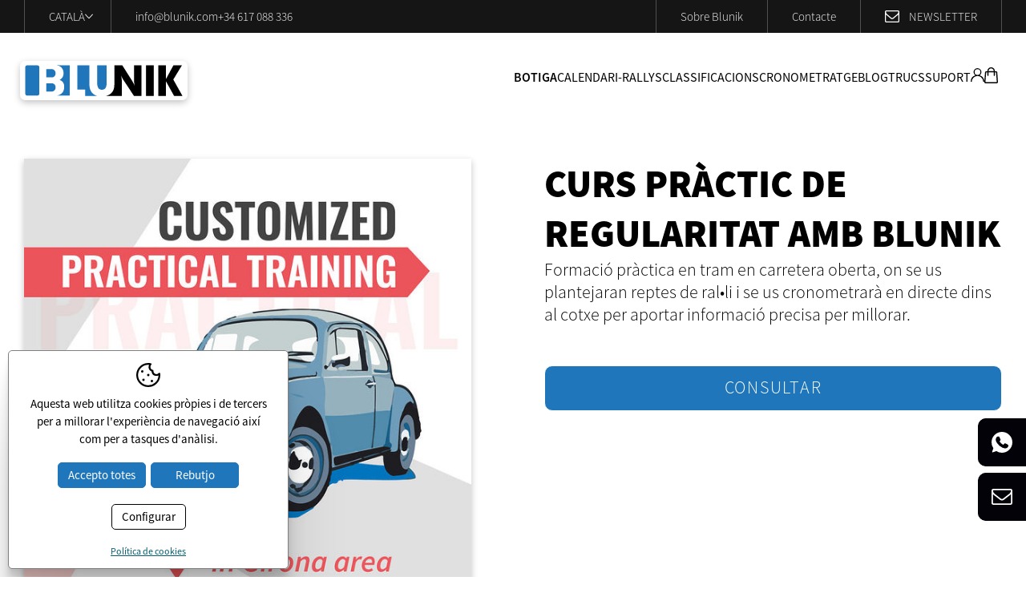

--- FILE ---
content_type: text/html; charset=UTF-8
request_url: https://www.blunik.com/cat/p/product/product/productes/75.htm
body_size: 11243
content:
<!DOCTYPE html>
<html lang="ca">
<head>
	<meta name="viewport" content="width=device-width, initial-scale=1.0, maximum-scale=2.0">
	<meta name="format-detection" content="telephone=no"/>

	<script type="text/javascript" src="/common/jscripts/jquery/jquery-1.12.4.min.js"></script>

	<link rel="stylesheet" type="text/css" href="/clients/blunik/templates/styles/styles.min.css?v=344" />	
		<title>Curs pràctic de regularitat amb Blunik. Classe pràctica personalitzad</title>
		<meta name="Description" content="Curs pràctic de regularitat i Blunik, per aprendre trucs i solucions en rally de regularitat. Guanyar posicions i ser expert en regularitat." />
		<meta name="Keywords" content="Especialistes en cronometratges i equips per a copilotatge de ral·lis de regularitat." />
		<meta http-equiv="Content-Type" content="text/html; charset=utf-8" />
		<link rel="profile" href="http://microformats.org/profile/hcard">
		<link rel="shortcut icon" href="/clients/blunik/templates/images/favicon.ico?v=344" />
	
		<meta property="og:url" content="https://www.blunik.com/cat/p/product/product/productes/75.htm" />
		<meta property="og:title" content="Curs pràctic de regularitat amb Blunik" />
		<meta property="og:description" content="Entrenar la regularitat &amp;eacute;s m&amp;eacute;s dif&amp;iacute;cil del qu&amp;egrave; sembla, i reproduir les situacions de ral&amp;middot;li encara m&amp;eacute;s. Amb aquesta formaci&amp;oacute; pr&amp;agrave;ctica us ho hem preparat tot perqu&amp;egrave; pugueu practicar i ..." />
	<meta property="og:image" content="https://www.blunik.com/clients/blunik/product/product/images/632_details.jpg" /><meta property="og:type" content="article" />
		<script type="application/ld+json">
		{
			
		  "@context": "https://schema.org",
		  "@type": "LocalBusiness",
		  "name": "Curs pr\u00e0ctic de regularitat amb Blunik",
		  "description": "Entrenar la regularitat &eacute;s m&eacute;s dif&iacute;cil del qu&egrave; sembla, i reproduir les situacions de ral&middot;li encara m&eacute;s. Amb aquesta formaci&oacute; pr&agrave;ctica us ho hem preparat tot perqu&egrave; pugueu practicar i ...",
		  "url": "https://www.blunik.com/cat/p/product/product/productes/75.htm"
		  
		}
		</script>
	<meta name="msapplication-TileColor" content="#1F76BA">
	<meta name="theme-color" content="#FFF">

				</head>

<body>
	<!-- Google Tag Manager (noscript) -->
	<noscript>
		<iframe src="https://www.googletagmanager.com/ns.html?id=GTM-PW23S6VD"
		        height="0" width="0" style="display:none;visibility:hidden"></iframe>
	</noscript>
	<!-- End Google Tag Manager (noscript) -->
		<header id="header" class="product product show-record page-product page-tool page-inner">
	<div class="top">
		<div class="container">

				<nav id="languages">
				<span id="current-language">
			Català			<svg xmlns="http://www.w3.org/2000/svg" viewBox="0 0 240 144"><path d="M225.45 0 240 15.52 120 144 0 15.52 14.48 0 120 112.88 225.45 0z"/></svg>		</span>
		<ul>
							<li>
					<a href="/cat/p/product/product/productes/75.htm" class="active1 first" title="Català">Català</a>
				</li>
							<li>
					<a href="/spa/p/product/product/productos/75.htm" class="active0 first" title="Castellano">Castellano</a>
				</li>
							<li>
					<a href="/eng/p/product/product/products/75.htm" class="active0 first" title="English">English</a>
				</li>
							<li>
					<a href="/fra/p/product/product/produits/75.htm" class="active0 last" title="Français">Français</a>
				</li>
					</ul>
	</nav>

			<address id="address">

				<a class="email" href="mailto:&#105;&#110;&#102;&#111;&#64;&#98;&#108;&#117;&#110;&#105;&#107;&#46;&#99;&#111;&#109;">&#105;&#110;&#102;&#111;&#64;&#98;&#108;&#117;&#110;&#105;&#107;&#46;&#99;&#111;&#109;</a>

				
				<a href="tel:+34617088336" class="tel">+34 617 088 336</a>

			</address>

			<div>
								<a href="/cat/sobre-blunik.html">Sobre Blunik</a>
			</div>
			<div>
								<a href="/cat/contact/contact/contacte-shop.html">Contacte</a>
			</div>

			<div class="newsletter">
				<svg xmlns="http://www.w3.org/2000/svg" viewBox="0 0 511.63 401.99"><path d="M498.21 13.41A44 44 0 0 0 466 0H45.68a44 44 0 0 0-32.26 13.41A44 44 0 0 0 0 45.68v310.63a44 44 0 0 0 13.42 32.26 44 44 0 0 0 32.26 13.42H466a45.82 45.82 0 0 0 45.68-45.68V45.68a44 44 0 0 0-13.47-32.27ZM475.08 356.3a9.26 9.26 0 0 1-9.14 9.13H45.68a9.26 9.26 0 0 1-9.14-9.13V137.04a167.57 167.57 0 0 0 19.7 18.84q76.53 58.82 121.63 96.5 14.56 12.29 23.7 19.13t24.69 13.85q15.57 7 29.27 7h.57q13.69 0 29.26-7t24.7-13.85q9.13-6.85 23.7-19.13 45.11-37.69 121.62-96.5a166 166 0 0 0 19.7-18.84V356.3Zm0-303.2v3.14q0 16.85-13.27 37.54t-28.69 33q-55.12 43.4-114.5 90.48-1.71 1.43-10 8.42t-13.14 10.71q-4.86 3.72-12.7 9a76.62 76.62 0 0 1-14.42 7.85 34 34 0 0 1-12.27 2.56h-.57a34.08 34.08 0 0 1-12.28-2.56 76.93 76.93 0 0 1-14.42-7.85q-7.85-5.28-12.7-9T203 225.68q-8.28-7-10-8.42-59.37-47.08-114.48-90.5-42-33.12-42-81.09a9.26 9.26 0 0 1 9.13-9.13H466a5 5 0 0 0 4 .71c1.14-.38 2 .34 2.56 2.14s1.1 2.67 1.57 2.57.77 1.1.86 3.57.14 3.72.14 3.72v3.85Z"/></svg>								<a href="https://preview.mailerlite.io/forms/1090843/170866930836571186/share" target="_blank">
					Newsletter
				</a>
			</div>
		</div>
	</div>

	<div class="bottom">
		<div class="container">
			<a id="logo" href="/cat/" title="Blunik Chrono System, S.L.">
				<svg xmlns="http://www.w3.org/2000/svg" viewBox="0 0 208.47 48.45"><path d="M208.47 42.83a5.63 5.63 0 0 1-5.63 5.62H5.63A5.63 5.63 0 0 1 0 42.83V5.62A5.65 5.65 0 0 1 5.63 0h197.21a5.65 5.65 0 0 1 5.63 5.62Z" style="fill:#fff;fill-rule:evenodd"/><path style="fill-rule:evenodd" d="m141.78 22.85.05 1.94.2 1.94.27 2 .4 1.99-.77-1.63-.81-1.59-.87-1.59-.92-1.59L127.22 5.4h-9.88v24.19l-.04 1.28-.11 1.29-.26 1.22-.25 1.12-.41 1.08-.46 1.02-.52.98-.61.91-.71.82-.77.77-.82.67-.91.65-1.03.52-1.02.52-1.13.4-1.22.31h19.52V23.88l-.05-.93-.05-.87-.15-.92-.15-.88-.16-.81-.19-.88-.27-.8.92 1.89.83 1.63.77 1.38.71 1.13 12.98 19.33h9.4V5.4h-9.4v17.45z"/><path d="M156.76 5.4h9.67v37.74h-9.67z"/><path style="fill-rule:evenodd" d="m190.92 5.4-9.35 17.04V5.4H172v37.75h9.57V25.14l10.12 18.01h10.43L190.72 23l10.79-17.6h-10.59z"/><path style="fill:#1f76ba;fill-rule:evenodd" d="M24.03 40.54v.25l-.06.21-.2.46-.26.36-.4.35-.47.31-.51.2-.61.11-.61.05H9.61l-.66-.05-.57-.11-.51-.2-.51-.31-.36-.35-.31-.36-.15-.46-.05-.21V7.4l.05-.2.15-.46.31-.36.36-.35.51-.32.51-.2.57-.11.66-.04h11.3l.61.04.61.11.51.2.47.32.4.35.26.36.2.46.06.2v33.14zm62.33-10.95V5.4H71.33v29.93h9.61v7.82h14.82l-1.07-.36-1.08-.47-.91-.5-.92-.56-.83-.66-.76-.73-.72-.77-.66-.81-.56-.92-.47-.98-.45-.96-.31-1.07-.31-1.13-.15-1.18-.16-1.22-.04-1.24zM45.87 5.31l.96.24.87.27.87.35.76.41.77.46.67.51.61.57.56.56.51.67.41.71.42.77.3.81.25.83.16.86.1.92.05.98-.05.71-.05.67-.1.61-.15.66-.16.57-.21.62-.29.55-.27.52-.35.52-.36.45-.41.46-.46.46-.51.42-.51.34-.57.37-.62.3.73.21.62.3.6.32.56.35.52.4.5.47.42.46.4.51.37.56.3.56.26.67.25.67.15.65.11.77.1.77v1.94l-.16 1.07-.2 1.03-.25.97-.36.92-.41.87-.51.77-.62.71-.66.67-.72.61-.81.51-.87.46-.97.42-1.03.3-1.12.3-1.17.16 16.71.05V5.36l-15.94-.05zm50.1.09v20.82l.05 1.07.05 1.03.05.97.16.86.14.83.22.71.25.71.25.62.36.51.36.52.47.41.45.3.56.3.57.21.61.16.71.1h1.18l.56-.06.52-.1.46-.1.4-.21.42-.15.4-.25.36-.3.31-.31.3-.31.26-.41.25-.41.21-.46.21-.51.15-.52.15-.6.21-.98.1-1.12.1-1.17V5.4H95.97zm-51.75 9.67v-.51l-.11-.46-.09-.46-.21-.45-.2-.41-.21-.42-.25-.4-.31-.32-.3-.29-.36-.31-.37-.26-.4-.2-.41-.16-.41-.11-.45-.09h-7.37v10.12h7.37l.45-.11.46-.09.41-.17.41-.24.36-.26.36-.26.3-.35.31-.35.25-.37.26-.46.16-.41.15-.46.15-.51.05-.51v-.72zm0 17.44v-.52l-.11-.51-.09-.44-.21-.47-.2-.42-.21-.4-.25-.36-.31-.36-.3-.31-.36-.3-.37-.2-.4-.21-.41-.16-.41-.14-.45-.05-.47-.06h-6.9v10.17h6.9l.47-.04.45-.06.46-.15.41-.15.41-.19.36-.27.36-.31.3-.31.31-.35.25-.41.26-.41.16-.45.15-.47.15-.46.05-.51v-.72z"/></svg>			</a>

			<nav id="main-nav">
				<ul>
			<li>
							<a href="/cat/product/product/productes.html" class="active1 first">Botiga</a>
					</li>
			<li>
							<a href="/cat/racing/rally/calendari-rallis.html" class="active0 ">Calendari-Rallys</a>
					</li>
			<li>
							<a href="/cat/news/new/category/2/classificacions.html" class="active0 ">Classificacions</a>
					</li>
			<li>
							<span class="active0 ">
					Cronometratge				 </span>
				<div class="submenu">
					<ul>
													<li>
								<a href="/cat/serveis.html" class="active0 id-6" title="Serveis">Serveis</a>
							</li>
													<li>
								<a href="/cat/part-tecnica.html" class="active0 id-7" title="Part tècnica">Part tècnica</a>
							</li>
													<li>
								<a href="/cat/experiencia.html" class="active0 id-8" title="Experiència contrastada">Experiència contrastada</a>
							</li>
											</ul>
				</div>
					</li>
			<li>
							<a href="/cat/news/new/actualitat.html" class="active0 ">Blog</a>
					</li>
			<li>
							<a href="/cat/news/new/category/3/blog.html" class="active0 ">Trucs</a>
					</li>
			<li>
							<span class="active0 last">
					Suport				 </span>
				<div class="submenu">
					<ul>
													<li>
								<a href="/cat/racing/video/videos.html" class="active0 id-11" title="Vídeos">Vídeos</a>
							</li>
													<li>
								<a href="/cat/racing/suport/manuals.html" class="active0 id-12" title="Manuals">Manuals</a>
							</li>
											</ul>
				</div>
					</li>
	</ul>				<div>
					<div id="product_login">
						<svg xmlns="http://www.w3.org/2000/svg" viewBox="0 0 19.42 19.38"><path d="M19.42 19.38h-1.54a8.14 8.14 0 0 0-3.09-6.37 8 8 0 0 0-5.5-1.79 8.22 8.22 0 0 0-7.79 8.16H0a9.72 9.72 0 0 1 6.5-9.15 5.59 5.59 0 0 1-2.4-4.86 5.41 5.41 0 0 1 2-4 5.6 5.6 0 1 1 6.83 8.87 9.87 9.87 0 0 1 6.51 9.18M9.7 1.52a4.09 4.09 0 1 0 4.09 4.1 4.1 4.1 0 0 0-4.09-4.1"/></svg>													<ul class="" id="product_nologged-nav">
			<li><a href="javascript:product.open_login()" class="active0 first">Accedir</a></li>
			<li><a href="/cat/product/customer/show-form-new/registrarse.html" class="active0 last">Registrar-se</a></li>
	</ul>

	<div id="login-submenu" class="popup">
		<a title="Tancar" class="close" href="javascript:product.open_login()"></a>
				<h5>Accedir</h5>

		<div class="login-content">
			<form name="theForm3" method="post" action="/cat/product/customer/login/"
			      onsubmit="return validar(document.theForm3,'mail','E-mail','email1','password','Contrasenya','text1');" target="save_frame">
				<label>E-mail					<input name="mail" type="text" autocorrect="off" autocapitalize="none" class="text" id="mail3"/></label>
				<label>Contrasenya					<input name="password" type="password" class="text" id="password3"/></label>
				<input type="submit" value="Login"/>
			</form>

			<a href="javascript:customer_show_password('2')" class="password">
				Has oblidat la contrasenya?			</a>

			<div id="password_form2" class="hidden">
				<form name="passwordForm2" method="post" action="/cat/product/customer/send_password/" onsubmit="return validar(document.passwordForm2,'mail','E-mail','email1');"
				      target="save_frame">
					<label>
						Introdueix el teu email i t'enviarem una nova contrasenya						<input name="mail" type="text" autocorrect="off" autocapitalize="none" id="mail_password2"/>
					</label>
					<input type="submit" name="button" value="Ok"/>
				</form>
			</div>
		</div>

	</div>
											</div>
					<div id="cart_block">
	

	<a class="open" href="javascript:product.open_cart();" title="Cistella">
		<svg xmlns="http://www.w3.org/2000/svg" viewBox="0 0 16.85 19.93"><path d="M3.81 4.86A4.53 4.53 0 0 1 8.28.01a4.42 4.42 0 0 1 3.44 1.38 4.58 4.58 0 0 1 1.32 3.47h1.17a1.73 1.73 0 0 1 1.85 1.77c.11 1.82.26 3.65.39 5.47l.33 4.75c0 .46.08.92.09 1.38a1.66 1.66 0 0 1-1.14 1.6 2.32 2.32 0 0 1-.65.1H1.79A1.7 1.7 0 0 1 0 18.05c.1-1.56.22-3.13.33-4.7l.3-4.13c.07-.92.12-1.83.2-2.75a1.69 1.69 0 0 1 1.76-1.61h1.22m0 1.46H2.52c-.19 0-.27.11-.28.29 0 .45-.07.91-.1 1.36l-.33 4.72-.39 5.39c0 .32.05.39.39.39h13.2c.33 0 .4-.07.38-.38-.06-.92-.13-1.84-.2-2.75l-.39-5.43c-.07-1.1-.15-2.19-.23-3.29 0-.15-.06-.29-.22-.29h-1.31v3.65a.72.72 0 0 1-.6.72.73.73 0 0 1-.79-.45 1.4 1.4 0 0 1-.06-.41v-3.5h-6.3V9.9a.73.73 0 0 1-.74.8.74.74 0 0 1-.72-.82V6.33m7.73-1.47a3.09 3.09 0 0 0-1.56-3 3 3 0 0 0-3.41.15 3.06 3.06 0 0 0-1.34 2.8Z"/></svg>			</a>

	
	<div class="cart-block hidden popup">
		<h5>Cistella de compra</h5>
					<div class="norecords">La cistella està buida</div>
		
			</div>


</div>				</div>
			</nav>

			<div id="login-mobile">
				<div id="product_login">
					<svg xmlns="http://www.w3.org/2000/svg" viewBox="0 0 19.42 19.38"><path d="M19.42 19.38h-1.54a8.14 8.14 0 0 0-3.09-6.37 8 8 0 0 0-5.5-1.79 8.22 8.22 0 0 0-7.79 8.16H0a9.72 9.72 0 0 1 6.5-9.15 5.59 5.59 0 0 1-2.4-4.86 5.41 5.41 0 0 1 2-4 5.6 5.6 0 1 1 6.83 8.87 9.87 9.87 0 0 1 6.51 9.18M9.7 1.52a4.09 4.09 0 1 0 4.09 4.1 4.1 4.1 0 0 0-4.09-4.1"/></svg>											<ul class="" id="product_nologged-nav">
			<li><a href="javascript:product.open_login()" class="active0 first">Accedir</a></li>
			<li><a href="/cat/product/customer/show-form-new/registrarse.html" class="active0 last">Registrar-se</a></li>
	</ul>

	<div id="login-submenu" class="popup">
		<a title="Tancar" class="close" href="javascript:product.open_login()"></a>
				<h5>Accedir</h5>

		<div class="login-content">
			<form name="theForm3" method="post" action="/cat/product/customer/login/"
			      onsubmit="return validar(document.theForm3,'mail','E-mail','email1','password','Contrasenya','text1');" target="save_frame">
				<label>E-mail					<input name="mail" type="text" autocorrect="off" autocapitalize="none" class="text" id="mail3"/></label>
				<label>Contrasenya					<input name="password" type="password" class="text" id="password3"/></label>
				<input type="submit" value="Login"/>
			</form>

			<a href="javascript:customer_show_password('2')" class="password">
				Has oblidat la contrasenya?			</a>

			<div id="password_form2" class="hidden">
				<form name="passwordForm2" method="post" action="/cat/product/customer/send_password/" onsubmit="return validar(document.passwordForm2,'mail','E-mail','email1');"
				      target="save_frame">
					<label>
						Introdueix el teu email i t'enviarem una nova contrasenya						<input name="mail" type="text" autocorrect="off" autocapitalize="none" id="mail_password2"/>
					</label>
					<input type="submit" name="button" value="Ok"/>
				</form>
			</div>
		</div>

	</div>
									</div>
				<div id="cart_block">
	

	<a class="open" href="javascript:product.open_cart();" title="Cistella">
		<svg xmlns="http://www.w3.org/2000/svg" viewBox="0 0 16.85 19.93"><path d="M3.81 4.86A4.53 4.53 0 0 1 8.28.01a4.42 4.42 0 0 1 3.44 1.38 4.58 4.58 0 0 1 1.32 3.47h1.17a1.73 1.73 0 0 1 1.85 1.77c.11 1.82.26 3.65.39 5.47l.33 4.75c0 .46.08.92.09 1.38a1.66 1.66 0 0 1-1.14 1.6 2.32 2.32 0 0 1-.65.1H1.79A1.7 1.7 0 0 1 0 18.05c.1-1.56.22-3.13.33-4.7l.3-4.13c.07-.92.12-1.83.2-2.75a1.69 1.69 0 0 1 1.76-1.61h1.22m0 1.46H2.52c-.19 0-.27.11-.28.29 0 .45-.07.91-.1 1.36l-.33 4.72-.39 5.39c0 .32.05.39.39.39h13.2c.33 0 .4-.07.38-.38-.06-.92-.13-1.84-.2-2.75l-.39-5.43c-.07-1.1-.15-2.19-.23-3.29 0-.15-.06-.29-.22-.29h-1.31v3.65a.72.72 0 0 1-.6.72.73.73 0 0 1-.79-.45 1.4 1.4 0 0 1-.06-.41v-3.5h-6.3V9.9a.73.73 0 0 1-.74.8.74.74 0 0 1-.72-.82V6.33m7.73-1.47a3.09 3.09 0 0 0-1.56-3 3 3 0 0 0-3.41.15 3.06 3.06 0 0 0-1.34 2.8Z"/></svg>			</a>

	
	<div class="cart-block hidden popup">
		<h5>Cistella de compra</h5>
					<div class="norecords">La cistella està buida</div>
		
			</div>


</div>			</div>

			<div id="menu-mobile" title="">
				<div>
					<span></span>
				</div>
			</div>
		</div>
	</div>

	<div id="submenu-mobile">
		<div id="main-nav-mobile"></div>
		<div id="others-mobile">
			<ul>
								<li><a href="/cat/sobre-blunik.html">Sobre Blunik</a></li>
								<li><a href="/cat/contact/contact/contacte-shop.html">Contacte</a></li>
				<li><a href="http://eepurl.com/dNY6xQ" target="_blank">Newsletter</a></li>
			</ul>
		</div>
		<div id="languages-mobile"></div>
	</div>
</header>

	<main class="product product show-record page-product page-tool page-inner" id="inner">
					
			<section id="product-show-record">
				
				
				<article class="container">
	<div class="top">
							<figure id="slider-product-holder">
														<div class="slider-product"
						  id="slider-product-0">
													<div class="item">
								<a id="image0"
									data-sub-html=""
									title="Curs pràctic de regularitat amb Blunik"
									href="/clients/blunik/product/product/images/632_medium.jpg"><img width="384" height="384" src="/clients/blunik/product/product/images/632_details.jpg" alt="Curs pràctic de regularitat amb Blunik" /></a>
							</div>
						
																		
					</div>
				
			</figure>
		
					<h1>Curs pràctic de regularitat amb Blunik</h1>
		
					<h2>Formació pràctica en tram en carretera oberta, on se us plantejaran reptes de ral•li i se us cronometrarà en directe dins al cotxe per aportar informació precisa per millorar.</h2>
		
		<div class="cart-holder">

			
			<div class="quantity-holder">
				
											</div>

							<a class="anadir animated-button"
					href="/cat/contact/contact/contacte-shop.html?matter=Consultar: Curs pràctic de regularitat amb Blunik">Consultar</a>
			
			
			<div class="borra"></div>

			
					</div>

			</div>

	<div class="content">
		
		<div class="description">
			<div class="top">
				<h4>Descripci&oacute;</h4>
			</div>
			<div class="content">
				
				<div class="description-short">
					<p><strong>Voleu millorar les vostres habilitats en regularitat? Voleu millorar les vostres habilitats utilitzant el Blunik?</strong></p>
<p>Doncs &eacute;s q&uuml;esti&oacute; de practicar, ja ho sabeu. L&rsquo;experi&egrave;ncia i la pr&agrave;ctica son un factor clau, aix&iacute; que hem dissenyat <strong>un entrenament pr&agrave;ctic formatiu</strong> per tal que vosaltres pugueu aprendre i millorar les vostres destreses en situaci&oacute; de ral&middot;li.</p>					<span
						class="more">Llegir més <svg xmlns="http://www.w3.org/2000/svg" xmlns:xlink="http://www.w3.org/1999/xlink" width="1em" height="1em" preserveAspectRatio="xMidYMid meet" viewBox="0 0 16 16" style="vertical-align: -0.125em;"><path fill="currentColor" fill-rule="non-zero" d="M13.069 5.157L8.384 9.768a.546.546 0 0 1-.768 0L2.93 5.158a.55.55 0 0 0-.771 0a.53.53 0 0 0 0 .759l4.684 4.61a1.65 1.65 0 0 0 2.312 0l4.684-4.61a.53.53 0 0 0 0-.76a.55.55 0 0 0-.771 0"/></svg></span>
				</div>

				<div class="description-hidden hidden">
					<p>Entrenar la regularitat &eacute;s m&eacute;s dif&iacute;cil del qu&egrave; sembla, i reproduir les situacions de ral&middot;li encara m&eacute;s. Amb <strong>aquesta formaci&oacute; pr&agrave;ctica</strong> us ho hem preparat tot perqu&egrave; pugueu practicar i aprendre de deb&ograve; i donar-vos <strong>feedback de cronometratge</strong> al moment <strong>per tal que pugueu fer un salt i una millora substancial</strong>.</p>
<p><span class="blau-negreta">Qu&egrave; fareu en el curs pr&agrave;ctic de regularitat?</span></p>
<p>Fareu un mateix recorregut tantes vegades com vulgueu. Seran 2 trams de 5 kil&ograve;metres en carretera oberta. (anada i tornada). Zona Girona (Catalunya)</p>
<p>En cada passada que feu se us plantejar&agrave;, a m&eacute;s de seguir la regularitat, un repte a superar. Segons qu&egrave; vulgueu aprendre podreu triar quin repte voleu fer.</p>
<p>Muntarem Tics en el recorregut i sereu &ldquo;cronometrats&rdquo;. No hi haur&agrave; competici&oacute; entre coches. &Eacute;s una formaci&oacute;.</p>
<p>Farem un briefing, una petita classe te&ograve;rica i us respondrem a tots els vostres dubtes.</p>
<p>&nbsp;</p>
<p>&nbsp;</p>
<p><span class="blau-negreta">Com aprendreu durant el curs?</span></p>
<p><strong>&nbsp;</strong>Us instal&middot;larem dins del cotxe un transponder i un aparell de cronometratge que us donar&agrave; el temps de pas real que us ha agafat el TIC.</p>
<p>Amb aquesta informaci&oacute; en directe podreu veure si ho heu fet b&eacute; o malament just al moment que el TIC us ha agafat el temps. D&rsquo;aquesta manera podreu rectificar i millorar a cada TIC i a cada passada.</p>
<p><span class="blau-negreta">Temes t&egrave;cnics que us calen per venir al curs pr&agrave;ctic</span></p>
<ul>
<li>Us cal venir equipats amb cotxe, pilot, copilot i Blunik instal&middot;lat.</li>
<li>Cal ser un m&iacute;nim de 3 cotxes m&agrave;xim 5.</li>
<li>La durada &eacute;s d&rsquo;unes 3 o 4 hores. Un mat&iacute; o tarda sencera. Potser entre setmana o cap de setmana.</li>
<li>El punt de trobada &eacute;s la seu central de Blunik a Sant Juli&agrave; de Ramis (Girona) i el tram &eacute;s a 5 minuts.</li>
<li>Dir-nos a quin nivell esteu i qu&egrave; teniu ganes d&rsquo;aprendre, aix&iacute; podrem personalitzar-vos m&eacute;s la formaci&oacute;.</li>
</ul>
<p><span class="blau-negreta">&nbsp;Com contractar el curs pr&agrave;ctic?</span></p>
<p>Trucar a Blunik i demanar per l&rsquo;Esther Carreras, tel&egrave;fon +34.617.088.336. O enviar un e-mail a <a href="mailto:info@blunik.com">info@blunik.com</a>.</p>
<p>O clicar al bot&oacute; consultar preu i omplir el formulari.</p>					<span
						class="more">Llegir menys <svg xmlns="http://www.w3.org/2000/svg" xmlns:xlink="http://www.w3.org/1999/xlink" width="1em" height="1em" preserveAspectRatio="xMidYMid meet" viewBox="0 0 16 16" style="vertical-align: -0.125em;"><path fill="currentColor" d="m2.931 10.843l4.685-4.611a.546.546 0 0 1 .768 0l4.685 4.61a.55.55 0 0 0 .771 0a.53.53 0 0 0 0-.759l-4.684-4.61a1.65 1.65 0 0 0-2.312 0l-4.684 4.61a.53.53 0 0 0 0 .76a.55.55 0 0 0 .771 0"/></svg></span>
				</div>

			</div>
		</div>

		
		
		
				
				
	</div>
</article>



	<section id="product-news" class="container">
		<div class="top">
							<h6>Trucs &Uacute;tils</h6>
					</div>

		<div class="news_new product-news-slider">
							<a class="item" href="/cat/news/new/694/category/3/blog.html" title="Traçar o no traçar, aquesta és la qüestió.">
					<figure>
													<img height="200" width="200" src="/clients/blunik/news/new/images/1929_details.jpg" alt="Traçar o no traçar, aquesta és la qüestió." />
											</figure>
					<div class="text">

						<h3>Traçar o no traçar, aquesta és la qüestió.</h3>
													<h4>Com funciona l'Sport Drive i per a què serveix?</h4>
						
						<time datetime="2021-03-16">16/03/2021</time>

						<div class="description" onclick="window.location.href='/cat/news/new/694/category/3/blog.html'">
							<p>L&rsquo;Sport Drive &eacute;s un compensador de tra&ccedil;ada, una exclusivitat de Blunik, que li&nbsp;...</p>						</div>

						<span>Continua llegint</span>
					</div>
				</a>
					</div>
	</section>

<section id="product-related" class="container">
				<div class="top">
			<h6>Productes relacionats</h6>
		</div>
	
	<div class="product-related-slider product-list">
					<a class="item" href="/cat/p/product/product/productes/71.htm"
			   title="Master-Class online">
				<figure>
											<img height="490" width="490" src="/clients/blunik/product/product/images/704_thumb.jpg" alt="Master-Class online" />
					
																			</figure>
				<div class="content">

											<h3>Master-Class online</h3>
					
											<div class="price">
							
							150 &euro;
						</div>

					
											<h4>Formació on-line i a mida per apendre totes les eines que té el Blunik que et serviran per a ser  un copilot expert en regularitat.</h4>
									</div>
			</a>
					<a class="item" href="/cat/p/product/product/productes/master-class-rmch.htm"
			   title="Master-Class online. Específica pel Rally MonteCarlo Historique">
				<figure>
											<img height="490" width="490" src="/clients/blunik/product/product/images/631_thumb.jpg" alt="Master-Class online. Específica pel Rally MonteCarlo Historique" />
					
																			</figure>
				<div class="content">

											<h3>Master-Class online. Específica pel Rally MonteCarlo Historique</h3>
					
											<div class="price">
							
							180 &euro;
						</div>

					
											<h4>Formació on-line i a mida per apendre totes les eines que té el Blunik que et serviran per a ser  un copilot expert en regularitat.</h4>
									</div>
			</a>
					<a class="item" href="/cat/p/product/product/productes/76.htm"
			   title="Master-Class online. Específica pel Dakar Classic">
				<figure>
											<img height="490" width="490" src="/clients/blunik/product/product/images/636_thumb.jpg" alt="Master-Class online. Específica pel Dakar Classic" />
					
																			</figure>
				<div class="content">

											<h3>Master-Class online. Específica pel Dakar Classic</h3>
					
											<div class="price">
							
							180 &euro;
						</div>

					
											<h4>Formació on-line i a mida per apendre totes les eines que té el Blunik que et serviran per a ser  un copilot expert en regularitat.</h4>
									</div>
			</a>
			</div>
</section>




			</section>
			</main>

		<footer>
	<div class="top container vcard">
		<div class="left">
			<a id="logo" class="logo fn org" href="/cat/" title="Blunik Chrono System, S.L.">
				<svg xmlns="http://www.w3.org/2000/svg" viewBox="0 0 208.47 48.45"><path d="M208.47 42.83a5.63 5.63 0 0 1-5.63 5.62H5.63A5.63 5.63 0 0 1 0 42.83V5.62A5.65 5.65 0 0 1 5.63 0h197.21a5.65 5.65 0 0 1 5.63 5.62Z" style="fill:#fff;fill-rule:evenodd"/><path style="fill-rule:evenodd" d="m141.78 22.85.05 1.94.2 1.94.27 2 .4 1.99-.77-1.63-.81-1.59-.87-1.59-.92-1.59L127.22 5.4h-9.88v24.19l-.04 1.28-.11 1.29-.26 1.22-.25 1.12-.41 1.08-.46 1.02-.52.98-.61.91-.71.82-.77.77-.82.67-.91.65-1.03.52-1.02.52-1.13.4-1.22.31h19.52V23.88l-.05-.93-.05-.87-.15-.92-.15-.88-.16-.81-.19-.88-.27-.8.92 1.89.83 1.63.77 1.38.71 1.13 12.98 19.33h9.4V5.4h-9.4v17.45z"/><path d="M156.76 5.4h9.67v37.74h-9.67z"/><path style="fill-rule:evenodd" d="m190.92 5.4-9.35 17.04V5.4H172v37.75h9.57V25.14l10.12 18.01h10.43L190.72 23l10.79-17.6h-10.59z"/><path style="fill:#1f76ba;fill-rule:evenodd" d="M24.03 40.54v.25l-.06.21-.2.46-.26.36-.4.35-.47.31-.51.2-.61.11-.61.05H9.61l-.66-.05-.57-.11-.51-.2-.51-.31-.36-.35-.31-.36-.15-.46-.05-.21V7.4l.05-.2.15-.46.31-.36.36-.35.51-.32.51-.2.57-.11.66-.04h11.3l.61.04.61.11.51.2.47.32.4.35.26.36.2.46.06.2v33.14zm62.33-10.95V5.4H71.33v29.93h9.61v7.82h14.82l-1.07-.36-1.08-.47-.91-.5-.92-.56-.83-.66-.76-.73-.72-.77-.66-.81-.56-.92-.47-.98-.45-.96-.31-1.07-.31-1.13-.15-1.18-.16-1.22-.04-1.24zM45.87 5.31l.96.24.87.27.87.35.76.41.77.46.67.51.61.57.56.56.51.67.41.71.42.77.3.81.25.83.16.86.1.92.05.98-.05.71-.05.67-.1.61-.15.66-.16.57-.21.62-.29.55-.27.52-.35.52-.36.45-.41.46-.46.46-.51.42-.51.34-.57.37-.62.3.73.21.62.3.6.32.56.35.52.4.5.47.42.46.4.51.37.56.3.56.26.67.25.67.15.65.11.77.1.77v1.94l-.16 1.07-.2 1.03-.25.97-.36.92-.41.87-.51.77-.62.71-.66.67-.72.61-.81.51-.87.46-.97.42-1.03.3-1.12.3-1.17.16 16.71.05V5.36l-15.94-.05zm50.1.09v20.82l.05 1.07.05 1.03.05.97.16.86.14.83.22.71.25.71.25.62.36.51.36.52.47.41.45.3.56.3.57.21.61.16.71.1h1.18l.56-.06.52-.1.46-.1.4-.21.42-.15.4-.25.36-.3.31-.31.3-.31.26-.41.25-.41.21-.46.21-.51.15-.52.15-.6.21-.98.1-1.12.1-1.17V5.4H95.97zm-51.75 9.67v-.51l-.11-.46-.09-.46-.21-.45-.2-.41-.21-.42-.25-.4-.31-.32-.3-.29-.36-.31-.37-.26-.4-.2-.41-.16-.41-.11-.45-.09h-7.37v10.12h7.37l.45-.11.46-.09.41-.17.41-.24.36-.26.36-.26.3-.35.31-.35.25-.37.26-.46.16-.41.15-.46.15-.51.05-.51v-.72zm0 17.44v-.52l-.11-.51-.09-.44-.21-.47-.2-.42-.21-.4-.25-.36-.31-.36-.3-.31-.36-.3-.37-.2-.4-.21-.41-.16-.41-.14-.45-.05-.47-.06h-6.9v10.17h6.9l.47-.04.45-.06.46-.15.41-.15.41-.19.36-.27.36-.31.3-.31.31-.35.25-.41.26-.41.16-.45.15-.47.15-.46.05-.51v-.72z"/></svg>			</a>
			<h3>Especialistes en cronometratges i equips per a copilotatge de ral·li de regularitat</h3>
		</div>

		<div class="right">
			<address class="vcard">
				<h6>Atenció al client</h6>

				
				<p><a href="tel:+34617088336" class="tel" title="work">+34 617 088 336</a></p>
				<p><a class="email" href="mailto:&#105;&#110;&#102;&#111;&#64;&#98;&#108;&#117;&#110;&#105;&#107;&#46;&#99;&#111;&#109;">&#105;&#110;&#102;&#111;&#64;&#98;&#108;&#117;&#110;&#105;&#107;&#46;&#99;&#111;&#109;</a></p>

				
			</address>
			<nav>
				<h6>Ral·lis</h6>

																			<a href="/cat/news/new/category/2/classificacions.html" class="active0" >Classificacions</a>
																				<a href="/cat/racing/rally/calendari-rallis.html" class="active0" >Calendari-Rallys</a>
																				<a href="/cat/news/new/actualitat.html" class="active0" >Blog</a>
																				<a href="/cat/news/new/category/3/blog.html" class="active0" >Trucs</a>
												</nav>
			<nav>
				<h6>Botiga</h6>
																			<a href="/cat/product/product/productes.html" class="active1" >Botiga</a>
																				<a href="/cat/garantia.html" class="active0" >Garantia</a>
																				<a href="/cat/condicions.html" class="active0" >Condicions d'ús</a>
																				<a href="/cat/politica-venta-online.html" class="active0" >Política venta online</a>
									
			</nav>
			<nav>
				<h6>Empresa</h6>
					<a href="/cat/politica.html" class="active0 first">Política de privacitat</a>
	<a href="/cat/cookies.html" class="active0 ">Política de cookies</a>
	<a href="/cat/accessibilitat.html" class="active0 ">Declaració d'accessibilitat</a>
	<a href="/cat/web/map/mapa-web.html" class="active0 last">Mapa web</a>
																			<a href="/cat/sobre-blunik.html" class="active0" >Sobre Blunik</a>
																				<a href="/cat/contact/contact/contacte-shop.html" class="active0" >Contacte</a>
												</nav>
		</div>

					<div id="social">

									<a href="https://www.instagram.com/blunik/" target="_blank" class="instagram" title="Instagram">
						<svg xmlns="http://www.w3.org/2000/svg" viewBox="0 0 26.98 27.07"><path d="M13.51 27.07c-2-.05-4-.06-6-.16a7.58 7.58 0 0 1-5.39-2.29 6.94 6.94 0 0 1-1.9-4.12A39.86 39.86 0 0 1 0 16.26c0-2.6 0-5.21.05-7.81a10.16 10.16 0 0 1 .64-3.78A6.91 6.91 0 0 1 5.75.35 17.72 17.72 0 0 1 9.92 0h8.5a10.86 10.86 0 0 1 3.79.6 6.93 6.93 0 0 1 4.45 5.1 12.31 12.31 0 0 1 .31 3v9.37a11.9 11.9 0 0 1-.55 4 7 7 0 0 1-5.39 4.66 22.72 22.72 0 0 1-4.44.31H13.5v.05m0-2.43h2.14c1.54-.05 3.09 0 4.61-.23a4.4 4.4 0 0 0 4-3.52 11.82 11.82 0 0 0 .29-2.59q.08-4.08 0-8.16a29.55 29.55 0 0 0-.19-3.26 4.51 4.51 0 0 0-3.79-4.09 15.68 15.68 0 0 0-2.83-.26h-7.1a21.13 21.13 0 0 0-4 .23 4.46 4.46 0 0 0-3.84 3.57 14.08 14.08 0 0 0-.29 2.83c-.05 2.16-.06 4.33 0 6.49 0 1.53.06 3.07.21 4.59a4.46 4.46 0 0 0 2.15 3.52 5.87 5.87 0 0 0 2.89.8c1.93.07 3.87.1 5.8.15"/><path d="M6.57 13.52a6.95 6.95 0 1 1 7 6.94 7 7 0 0 1-7-6.94m6.93 4.49a4.5 4.5 0 1 0-4.48-4.51 4.48 4.48 0 0 0 4.48 4.51m8.85-11.68a1.62 1.62 0 1 1-1.62-1.61 1.62 1.62 0 0 1 1.62 1.61"/></svg>					</a>
				
									<a href="https://m.facebook.com/BlunikChronoSystem/" target="_blank" class="facebook" title="Facebook">
						<svg xmlns="http://www.w3.org/2000/svg" width="24" height="24" viewBox="0 0 219.27 470.51"><path d="M145.9 154.17v-40.54a89.17 89.17 0 0 1 .85-14.13 27.43 27.43 0 0 1 3.86-9.85q3-4.86 9.7-6.71t17.86-1.86h40.53V0h-64.8Q97.65 0 73.09 26.69t-24.55 78.66v48.82H0v81.09h48.54v235.25h97.36V235.26h64.81l8.56-81.09Z"/></svg>					</a>
				
									<a href="https://www.youtube.com/@BlunikChronoSystem/" target="_blank" class="youtube" title="YouTube">
						<svg xmlns="http://www.w3.org/2000/svg" viewBox="0 0 33.66 24.32"><path d="M17.24 0c3 .13 6 .24 8.93.41a15.65 15.65 0 0 1 3.06.41 5.12 5.12 0 0 1 4 4.38 31.34 31.34 0 0 1 .44 5 55.15 55.15 0 0 1-.26 7.71 10.77 10.77 0 0 1-.49 2.4 5.05 5.05 0 0 1-4.3 3.44 59.49 59.49 0 0 1-8 .52c-3.19 0-6.38 0-9.56-.08a56.19 56.19 0 0 1-6.09-.51 5.12 5.12 0 0 1-4.5-4.48 29.06 29.06 0 0 1-.43-5.27c0-2.28.08-4.57.19-6.86a11 11 0 0 1 .43-2.61A5.1 5.1 0 0 1 5.07.63a63.74 63.74 0 0 1 7.8-.53h4.41v-.13m.38 2.64c-2.91.08-4.93.11-7 .2-1.67.08-3.34.22-5 .38a2.63 2.63 0 0 0-2.6 2.39 20.22 20.22 0 0 0-.3 2.34 53.92 53.92 0 0 0-.06 7.52 31.56 31.56 0 0 0 .46 3.74 2.35 2.35 0 0 0 1.83 1.86 4.94 4.94 0 0 0 .84.15c2.43.16 4.86.39 7.28.44 3.23.06 6.47 0 9.7-.07 1.72 0 3.43-.21 5.14-.38a2.64 2.64 0 0 0 2.67-2.54 25.52 25.52 0 0 0 .32-3.26c0-2.16.07-4.32 0-6.47a23.22 23.22 0 0 0-.46-3.71 2.33 2.33 0 0 0-1.93-1.88 11 11 0 0 0-1.72-.25c-3.36-.18-6.72-.34-9.2-.46"/><path d="m13.48 6.9 9.19 5.32-9.19 5.31Z"/></svg>					</a>
				
				
				
				
				
							</div>
			</div>
</footer>

	<div class="floating-button-container">
	<div>
		<div>
							<a class="floating-button" href="https://wa.me/34617088336" target="_blank">
					<div class="text">
						<div class="ico">
							<svg xmlns="http://www.w3.org/2000/svg" viewBox="0 0 23 23"><path d="M11.5 0A11.57 11.57 0 0 0 0 11.5 11.35 11.35 0 0 0 2 18L.7 21.9a.44.44 0 0 0 .1.5.66.66 0 0 0 .6.1l4-1.3a11.14 11.14 0 0 0 6.1 1.8A11.57 11.57 0 0 0 23 11.5 11.57 11.57 0 0 0 11.5 0Zm6.9 16.2a3.53 3.53 0 0 1-2.5 1.9c-.2 0-.4.1-.7.1a10.63 10.63 0 0 1-3.4-.9 13.46 13.46 0 0 1-5.6-4.9l-.1-.1a6.6 6.6 0 0 1-1.5-3.7 4.44 4.44 0 0 1 1.2-3A2 2 0 0 1 7.3 5h.4c.5 0 .8.2 1.1.8l.2.4c.3.7.7 1.8.8 2a.9.9 0 0 1 0 1 2.09 2.09 0 0 1-.4.6c-.1.1-.2.2-.2.3l-.3.3v.1a9.15 9.15 0 0 0 1.7 2.1 8.12 8.12 0 0 0 2.3 1.5h.1c.1 0 .2.1.2 0 .2-.2.4-.6.7-.9l.1-.1a1.19 1.19 0 0 1 .9-.5.6.6 0 0 1 .4.1 13.71 13.71 0 0 1 2.2 1.1l.2.1c.3.1.5.2.6.5.4.2.3 1.1.1 1.8Z"/></svg>						</div>
						<span>+34 617 088 336</span>
					</div>
				</a>
			
							<a class="floating-button" href="mailto:&#105;&#110;&#102;&#111;&#64;&#98;&#108;&#117;&#110;&#105;&#107;&#46;&#99;&#111;&#109;" target="_blank">
					<div class="text">
						<div class="ico">
							<svg xmlns="http://www.w3.org/2000/svg" viewBox="0 0 511.63 401.99"><path d="M498.21 13.41A44 44 0 0 0 466 0H45.68a44 44 0 0 0-32.26 13.41A44 44 0 0 0 0 45.68v310.63a44 44 0 0 0 13.42 32.26 44 44 0 0 0 32.26 13.42H466a45.82 45.82 0 0 0 45.68-45.68V45.68a44 44 0 0 0-13.47-32.27ZM475.08 356.3a9.26 9.26 0 0 1-9.14 9.13H45.68a9.26 9.26 0 0 1-9.14-9.13V137.04a167.57 167.57 0 0 0 19.7 18.84q76.53 58.82 121.63 96.5 14.56 12.29 23.7 19.13t24.69 13.85q15.57 7 29.27 7h.57q13.69 0 29.26-7t24.7-13.85q9.13-6.85 23.7-19.13 45.11-37.69 121.62-96.5a166 166 0 0 0 19.7-18.84V356.3Zm0-303.2v3.14q0 16.85-13.27 37.54t-28.69 33q-55.12 43.4-114.5 90.48-1.71 1.43-10 8.42t-13.14 10.71q-4.86 3.72-12.7 9a76.62 76.62 0 0 1-14.42 7.85 34 34 0 0 1-12.27 2.56h-.57a34.08 34.08 0 0 1-12.28-2.56 76.93 76.93 0 0 1-14.42-7.85q-7.85-5.28-12.7-9T203 225.68q-8.28-7-10-8.42-59.37-47.08-114.48-90.5-42-33.12-42-81.09a9.26 9.26 0 0 1 9.13-9.13H466a5 5 0 0 0 4 .71c1.14-.38 2 .34 2.56 2.14s1.1 2.67 1.57 2.57.77 1.1.86 3.57.14 3.72.14 3.72v3.85Z"/></svg>						</div>
						<span>&#105;&#110;&#102;&#111;&#64;&#98;&#108;&#117;&#110;&#105;&#107;&#46;&#99;&#111;&#109;</span>
					</div>
				</a>
			
		</div>
	</div>
</div>
	<iframe name="save_frame" id="save_frame" class="none"></iframe>

				<div id="pop-up" class="hidden">
			<div id="pop-content">
				<picture>
					<img src="/cat/web/banner/file/39/" height="900"
					     width="900" alt="Guia gratis!"/>
				</picture>
				<div class="text">
					
											<a class="animated-button" target="_blank" href="https://dashboard.mailerlite.com/forms/1090843/137695232433063351/share">
							Guia gratis!						</a>
									</div>
			</div>
		</div>
		
		<script type="text/javascript">

		var gl_language = 'cat';
		var gl_is_home = false;
		var gl_tool = 'product';
		var gl_tool_section = 'product';
		var gl_action = 'show_record';
		var gl_page_text_id = 'product';
		var gl_dir_templates = '/clients/blunik/templates/';
		var gl_latitude = 42.02720328376664;
		var gl_longitude = 2.8202907749468977;
		var gl_center_latitude = 43.9843163985947;
		var gl_center_longitude = 2.6306995012814616;
		var gl_zoom = 6;
		var gl_has_google_maps_key = true;

				var gl_page_link_belgica = '/cat/27.html';
						var gl_page_link_andorra = '/cat/28.html';
						var gl_page_link_suissa = '/cat/29.html';
		

		var gl_product_link = '/cat/product/product/productes.html';
		var gl_format_price_as_currency = '0';

		
		$(function () {
			
					});
	</script>

	
	
			<div id='accept-cookies' class=''>
				<div class='accept-cookies-head'>
					<span>Aquesta web utilitza cookies pròpies i de tercers per a millorar l'experiència de navegació així com per a tasques d'anàlisi.</span>
				</div>
				<div class='accept-cookies-container'>
					<div>
						<div id='accept-cookies-more'>
<p class="accept-cookies-title">Què són les cookies?</p>
<p>Una cookie és un petit arxiu que s'emmagatzema a l'ordinador de l'usuari i ens permet reconèixer-lo. El conjunt de cookies ens ajuda a millorar la qualitat del nostre web, permetent-nos controlar quines pàgines troben els nostres usuaris útils i quines no.</p>

<p class="accept-cookies-title">Acceptació de l'ús de cookies.</p>
<div class="acordion">
	<div class="acordion-header">
		<p class="acordion-title">Cookies tècniques necessàries</p>
		<div>
			<span class="technical">Sempre actives</span>
		</div>
	</div>
	<div class="acordion-container" >
		<div class="text">
			<p>Les cookies tècniques són absolutament essencials perquè el lloc web funcioni correctament. Aquesta categoria només inclou cookies que garanteixen les funcions bàsiques i les funcions de seguretat del lloc web. Aquestes cookies no emmagatzemen cap informació personal.</p>
		</div>
	</div>

	<div class="acordion-header">
		<p class="acordion-title">Cookies analítiques</p>
		<div>
			<label title="Activar cookies analítiques" for="analytical-cookies">Actives</label>
			<input type="checkbox" id="analytical-cookies" />
		</div>
	</div>
	<div class="acordion-container" >
		<div class="text">
			<p>Totes les galetes que poden no ser especialment necessàries perquè el lloc web funcioni i s'utilitzen específicament per recopilar dades personals de l'usuari a través d'anàlisis, anuncis i altres continguts incrustats s'anomenen cookies no necessàries. És obligatori obtenir el consentiment de l'usuari abans d'executar aquestes cookies al vostre lloc web.</p>
		</div>
	</div>
</div>
</div>
						<div class='accept-cookies-buttons'>
							<a id='accept-cookies-all' onclick='CookiesConfig.set_choice(1, 1)'>Accepto totes</a>
							<a id='accept-cookies-reject' onclick='CookiesConfig.set_choice(0, 0)'>Rebutjo</a>
							<a id='accept-cookies-save' onclick='CookiesConfig.save_choice()'>Guardar</a>
							<a id='accept-cookies-config' onclick='CookiesConfig.open_choices()'>Configurar</a>
							<div class='center'>
								<a id='accept-cookies-link' href='/cat/cookies.html'>Política de cookies</a>
							</div>
						</div>
					</div>
				</div>
				<a id='accept-cookies-close' onclick='CookiesConfig.close_choices()'><svg xmlns="http://www.w3.org/2000/svg" xmlns:xlink="http://www.w3.org/1999/xlink" width="1em" height="1em" preserveAspectRatio="xMidYMid meet" viewBox="0 0 1024 1024" style="vertical-align: -0.125em;"><path fill="currentColor" d="M195.2 195.2a64 64 0 0 1 90.496 0L512 421.504L738.304 195.2a64 64 0 0 1 90.496 90.496L602.496 512L828.8 738.304a64 64 0 0 1-90.496 90.496L512 602.496L285.696 828.8a64 64 0 0 1-90.496-90.496L421.504 512L195.2 285.696a64 64 0 0 1 0-90.496"/></svg></a>
			</div>
		
			<script type="text/javascript"
		        src="//maps.google.com/maps/api/js?key=AIzaSyAaIGZEloZFoSY8TuTDyL27MDbuDvW5AoM"></script>
		
	<script type="text/javascript" src="/clients/blunik/web/jscripts.js?v=344"></script>	<script type="text/javascript"
	        src="/common/jscripts/jquery-ui-1.11.2/languages/datepicker-ca.js"></script>
	<script type="text/javascript" src="/admin/languages/cat.js"></script>

			<script src='https://www.google.com/recaptcha/api.js?hl=ca'></script>
	
	<script>
		function loadScript(a) {
			var b = document.getElementsByTagName("head")[0], c = document.createElement("script");
			c.type = "text/javascript", c.src = "https://tracker.metricool.com/resources/be.js", c.onreadystatechange = a, c.onload = a, b.appendChild(c)
		}

		loadScript(function () {
			beTracker.t({hash: "e39d6e35e0126941dd7b1da4ae38219f"})
		});
	</script>
</body>
</html>


--- FILE ---
content_type: text/css
request_url: https://www.blunik.com/clients/blunik/templates/styles/styles.min.css?v=344
body_size: 42124
content:
.trans-all,.floating-button .ico,#new_ticket #ticket_file_0 span,.web.map div a,#new-show-record .related-news .arrows .previous-link svg,#new-show-record .related-news .arrows .next-link svg,form#summary #product_personal svg,.order #product_personal svg,.print-order #product_personal svg,.boto,#product-show-record article .description-full h4:before,#product-show-record article #whatsapp-share .ico,.newsletter-home #mc_embed_shell form input[type=submit],#destacats-home-rallies .item figure img,#header .bottom{transition:all .75s cubic-bezier(.42,0,.58,1)}.trans-link{transition:background-color cubic-bezier(.42,0,.58,1) .5s,color cubic-bezier(.42,0,.58,1) .5s,opacity cubic-bezier(.42,0,.58,1) .5s}.trans-bgc-c,.ticket-buttons a,#languages a{transition:background-color cubic-bezier(.42,0,.58,1) .5s,color cubic-bezier(.42,0,.58,1) .5s}.trans-bgc,.modal-close,.notification-list a,#rally-list-records .top .buttons>span,#cart_block .cart-block .quantity a{transition:background-color cubic-bezier(.42,0,.58,1) .5s}.trans-c,.rally-show-record .content .calendar a,#rally-list-records #desplegable a,#new-show-record .related-news .arrows .previous-link,#new-show-record .related-news .arrows .next-link,.new-featured h1,#product_family a,.product-list .item .content>*,#product-show-record article #whatsapp-share .text,#destacats-home-rallies .item h4,#destacats-home-rallies .item time,#destacats-home-rallies .item h3,.files table a{transition:color cubic-bezier(.42,0,.58,1) .5s}.trans-bd,.close{transition:border cubic-bezier(.42,0,.58,1) .5s}.trans-op,.notification-list .notification-url{transition:opacity cubic-bezier(.42,0,.58,1) .5s}.trans-p{transition:padding cubic-bezier(.42,0,.58,1) .5s}.trans-fill,.rally-show-record .content .calendar a svg,#social a svg{transition:fill cubic-bezier(.42,0,.58,1) .5s}.trans-trf{transition:transform cubic-bezier(.42,0,.58,1) .5s}*{box-sizing:border-box}h1,h2,h3,h4,h5,h6{padding:0;margin:0;font-weight:400;font-size:inherit}ul,ol,li{margin:0;padding:0}img{border:0}table{border-collapse:collapse;border-spacing:0;border:0}fieldset,form{border:0;padding:0;margin:0}sub,sup{font-size:75%;line-height:0;position:relative;vertical-align:baseline}sup{top:-.5em}sub{bottom:-.25em}abbr{border-bottom:0;text-decoration:none}article,aside,details,figcaption,figure,footer,header,menu,nav,section,main,address{display:block;margin:0;font-style:normal}#save_frame{display:none;height:0}#save_frame.visible{width:100%;height:600px;display:block;border:0}#responsive{display:none}#responsive:after{display:none;content:"4000"}.grid{display:grid}.row{width:100%;overflow:hidden}.hidden,.mobile{display:none}.clearfix:before,.clearfix:after{display:block;content:" ";line-height:0}.clearfix:after{clear:both}.fit-width{width:100%!important;height:auto!important;position:absolute!important;z-index:1}.fit-height{width:auto!important;height:100%!important;position:absolute!important;z-index:1}.align-right{text-align:right}.justify{text-align:justify}.center{text-align:center}#reviews{background-color:#f2f2f2;padding:95px 0 130px}#reviews .stars{--stars:4;display:grid;place-items:self-start;margin-bottom:1em}#reviews .stars>div{position:relative;white-space:nowrap}#reviews .stars svg{fill:#f2a71b;width:15px}#reviews .stars .cover{background:#fff;height:100%;overflow:hidden;mix-blend-mode:color;position:absolute;top:0;right:0;width:calc(20%*(5 - var(--stars)))}#reviews-list{max-width:100%;padding-right:0;padding-left:0;padding-top:43px}#reviews-list .item{max-width:550px;display:flex;flex-direction:column;align-items:center;justify-content:center;margin:0 25px}#reviews-list .item>div{display:flex;flex-direction:column;border-radius:20px;background-color:#fff;padding:64px;padding-top:63px;padding-bottom:47px;font-weight:400}#reviews-list .item figure{position:relative;width:130px;height:130px;overflow:hidden;text-decoration:none;border-radius:50%;background-color:#fff;margin-bottom:-46px}#reviews-list .item figure img{position:absolute;top:0;left:0;object-fit:cover;object-position:center;width:100%;height:100%}#reviews-list .item p{margin-top:0}#reviews-list .item span{margin-top:18px;text-align:right;font-weight:700}#reviews-list .item i{text-align:right}#reviews-list .slick-arrow{background-color:#f2f2f2;border-radius:50%}#reviews-list .slick-arrow:hover{background-color:#fff}#reviews-list:not(.slick-initialized){display:flex;flex-wrap:wrap;justify-content:center;grid-gap:50px;max-width:1550px}@media only screen and (max-width:675px){#reviews-list .item{max-width:calc(100dvw - 60px)}#reviews-list .item>div{padding-inline:20px;padding-bottom:20px}#reviews-list .slick-arrow{top:calc(100% + 20px);transform:inherit}}@font-face{font-family:"Source Sans Pro";src:url(../fonts/SourceSansPro-ExtraLight.otf)format("opentype");font-weight:200;font-style:normal}@font-face{font-family:"Source Sans Pro";src:url(../fonts/SourceSansPro-ExtraLightIt.otf)format("opentype");font-weight:200;font-style:italic}@font-face{font-family:"Source Sans Pro";src:url(../fonts/SourceSansPro-Light.otf)format("opentype");font-weight:300;font-style:normal}@font-face{font-family:"Source Sans Pro";src:url(../fonts/SourceSansPro-LightIt.otf)format("opentype");font-weight:300;font-style:italic}@font-face{font-family:"Source Sans Pro";src:url(../fonts/SourceSansPro-Regular.otf)format("opentype");font-weight:400;font-style:normal}@font-face{font-family:"Source Sans Pro";src:url(../fonts/SourceSansPro-It.otf)format("opentype");font-weight:400;font-style:italic}@font-face{font-family:"Source Sans Pro";src:url(../fonts/SourceSansPro-Semibold.otf)format("opentype");font-weight:600;font-style:normal}@font-face{font-family:"Source Sans Pro";src:url(../fonts/SourceSansPro-SemiboldIt.otf)format("opentype");font-weight:600;font-style:italic}@font-face{font-family:"Source Sans Pro";src:url(../fonts/SourceSansPro-Bold.otf)format("opentype");font-weight:700;font-style:normal}@font-face{font-family:"Source Sans Pro";src:url(../fonts/SourceSansPro-BoldIt.otf)format("opentype");font-weight:700;font-style:italic}@font-face{font-family:"Source Sans Pro";src:url(../fonts/SourceSansPro-Black.otf)format("opentype");font-weight:900;font-style:normal}@font-face{font-family:"Source Sans Pro";src:url(../fonts/SourceSansPro-BlackIt.otf)format("opentype");font-weight:900;font-style:italic}@font-face{font-family:"Antro Vectra";src:url(../fonts/Antro_Vectra.otf)format("opentype")}#accept-cookies{position:fixed;bottom:10px;left:10px;z-index:1000000;background-color:#fff;font-size:15px;line-height:22px;border:1px solid gray;border-radius:5px;overflow:hidden;box-shadow:0 2.8px 2.2px rgba(0,0,0,.034),0 6.7px 5.3px rgba(0,0,0,.048),0 12.5px 10px rgba(0,0,0,.06),0 22.3px 17.9px rgba(0,0,0,.072),0 41.8px 33.4px rgba(0,0,0,.086),0 100px 80px rgba(0,0,0,.12);max-width:350px;transition:max-width ease-in-out .5s;padding:15px 0 10px;max-height:calc(100vh - 20px)}#accept-cookies>div{padding:0 25px}#accept-cookies .accept-cookies-head{text-align:center;padding:0;margin:0 25px}#accept-cookies .accept-cookies-head:before{content:"";display:block;width:100%;height:40px;background-image:url("data:image/svg+xml,%3Csvg xmlns='http://www.w3.org/2000/svg' viewBox='0 0 20 20'%3E%3Cpath d='M10 0a10 10 0 0 1 2.11.22.75.75 0 0 1 .37 1.27 2.45 2.45 0 0 0-.73 1.76 2.5 2.5 0 0 0 1.94 2.44.74.74 0 0 1 .57.81 2 2 0 0 0 0 .25 2.5 2.5 0 0 0 4.37 1.66.75.75 0 0 1 1.31.4A9.39 9.39 0 0 1 20 10 10 10 0 1 1 10 0zm0 1.5a8.5 8.5 0 1 0 8.47 9.26v-.41l-.19.09a4.06 4.06 0 0 1-1.05.28h-.5a4 4 0 0 1-4-3.4V7l-.15-.06a4 4 0 0 1-2.34-3.23v-.42A4 4 0 0 1 10.46 2l.1-.24.08-.19h-.28zM13 14a1 1 0 1 1-1 1 1 1 0 0 1 1-1zm-7-1a1 1 0 1 1-1 1 1 1 0 0 1 1-1zm4-4a1 1 0 1 1-1 1 1 1 0 0 1 1-1zM5 6a1 1 0 1 1-1 1 1 1 0 0 1 1-1z'/%3E%3C/svg%3E");background-size:30px;background-repeat:no-repeat;background-position-x:center}#accept-cookies .accept-cookies-container{text-align:center;overflow-y:auto}#accept-cookies .accept-cookies-container>div{padding:0}#accept-cookies.active{display:grid!important;grid-template-rows:auto 1fr;grid-gap:0;max-width:700px}#accept-cookies.active .accept-cookies-head{border-bottom:1px solid #e0e0e0;padding-bottom:20px}#accept-cookies #accept-cookies-more{text-align:left;max-height:0;overflow:hidden;transition:max-height ease-in-out 1s}#accept-cookies #accept-cookies-more .accept-cookies-title{font-weight:700;margin-top:20px}#accept-cookies #accept-cookies-more p{margin-top:10px}#accept-cookies #accept-cookies-more a{color:#000;cursor:pointer}#accept-cookies #accept-cookies-more a.more{color:#000}#accept-cookies.active #accept-cookies-more{max-height:200vh}#accept-cookies .accept-cookies-buttons{justify-content:center;display:inline-grid;grid-template-columns:1fr 1fr;grid-gap:6px}#accept-cookies .accept-cookies-buttons>a{display:inline-block;text-decoration:none;color:#000;border:1px solid #000;border-radius:5px;padding:4px 12px;margin-top:18px;cursor:pointer}#accept-cookies .accept-cookies-buttons>a:hover{color:#fff!important;background:#545454!important;border-color:#545454!important}#accept-cookies .accept-cookies-buttons .center{grid-column:1/-1}#accept-cookies .accept-cookies-buttons #accept-cookies-save{display:none}#accept-cookies .accept-cookies-buttons #accept-cookies-reject,#accept-cookies .accept-cookies-buttons #accept-cookies-all{color:#fff;background:#1f76ba;border-color:#1f76ba}#accept-cookies .accept-cookies-buttons #accept-cookies-config{grid-column:1/-1;justify-self:center;margin-top:14px}#accept-cookies .accept-cookies-buttons #accept-cookies-link{font-size:.8em;color:#075f72;display:block;margin-top:10px}#accept-cookies .accept-cookies-buttons #accept-cookies-link:hover{text-decoration:none}#accept-cookies.active #accept-cookies-save{display:inline-block}#accept-cookies.active #accept-cookies-reject,#accept-cookies.active #accept-cookies-config{display:none}#accept-cookies #accept-cookies-close{display:none;position:absolute;top:7px;right:7px;cursor:pointer}#accept-cookies #accept-cookies-close svg{width:20px;height:20px}#accept-cookies #accept-cookies-close:hover{color:#1f76ba}#accept-cookies.active #accept-cookies-close{display:block}.acordion{margin-top:10px}.acordion-header{padding:7px 10px;display:flex;justify-content:space-between;grid-column-gap:10px}.acordion-header>div{display:flex;text-align:right;align-items:center}.acordion-header .jcf-checkbox{margin:0 0 0 10px}.acordion-container{display:none;padding:10px 0 20px 32px;font-size:.95rem}.acordion-title{cursor:pointer;position:relative;padding-left:22px}.acordion-title:before{content:"";width:15px;height:24px;display:inline-block;position:absolute;left:0;top:0;background:url('data:image/svg+xml,%3Csvg xmlns="http%3A%2F%2Fwww.w3.org%2F2000%2Fsvg" preserveAspectRatio="xMidYMid meet" viewBox="0 0 1024 1024"%3E%3Cpath fill="" d="M104.704 338.752a64 64 0 0 1 90.496 0l316.8 316.8l316.8-316.8a64 64 0 0 1 90.496 90.496L557.248 791.296a64 64 0 0 1-90.496 0L104.704 429.248a64 64 0 0 1 0-90.496z"%2F%3E%3C%2Fsvg%3E');background-size:15px auto;background-repeat:no-repeat;background-position:0 3px;transition:all .75s}.acordion-title.active:before{transform:rotate(180deg);background-position:0 4px}.acordion p{margin-top:0!important}.acordion .technical{color:#1f76ba}@media only screen and (min-width:451px) and (max-width:770px){#accept-cookies.active{max-width:calc(100vw - 20px)}}@media only screen and (max-width:450px){#accept-cookies{bottom:0;left:0;right:0;border-radius:0;border:0;border-top:1px solid #b5b5b5;box-shadow:rgba(0,0,0,.25)0 54px 55px,rgba(0,0,0,.12)0-12px 30px,rgba(0,0,0,.12)0 4px 6px,rgba(0,0,0,.17)0 12px 13px,rgba(0,0,0,.09)0-3px 5px;max-width:initial;max-height:calc(100vh - 70px)}#accept-cookies>div{padding-left:20px;padding-right:20px}#accept-cookies .accept-cookies-head{text-align:left;padding-right:35px}#accept-cookies .accept-cookies-head:before{position:absolute;top:20px;right:15px;width:30px;height:30px}#accept-cookies.active .accept-cookies-head:before{display:none}#accept-cookies .accept-cookies-buttons{display:grid;grid-template-columns:auto auto auto;align-items:end}#accept-cookies .accept-cookies-buttons>a{padding:2px 5px;font-size:.9em;grid-column:auto!important;margin-top:14px!important;justify-self:auto!important}#accept-cookies .accept-cookies-buttons .center{grid-column:initial;justify-self:end;text-align:right;line-height:1.1}#accept-cookies #accept-cookies-link{margin-top:5px!important}#accept-cookies .acordion-header{padding-left:0;padding-right:0}#accept-cookies .acordion-container{padding-left:22px}}header,main,footer{margin:0 auto}.container,#rally-list-records #map,#rally-list-records .top,#new-bottom-blocks,#summary,main .login,main .customer,main .payent-common,main .order,main .summary-cart,#banner-home .text,#banner-half-home .text,.module-message{max-width:1820px;margin:0 auto;padding-right:30px;padding-left:30px}.container .container,#rally-list-records #map .container,.container #rally-list-records #map,#rally-list-records .container #map,#rally-list-records #map #map,#rally-list-records .top .container,#rally-list-records .top #map,.container #rally-list-records .top,#rally-list-records #map #rally-list-records .top,#rally-list-records .container .top,#rally-list-records #map .top,#rally-list-records .top .top,#new-bottom-blocks .container,#new-bottom-blocks #rally-list-records #map,#rally-list-records #new-bottom-blocks #map,#new-bottom-blocks #rally-list-records .top,#rally-list-records #new-bottom-blocks .top,.container #new-bottom-blocks,#rally-list-records #map #new-bottom-blocks,#rally-list-records .top #new-bottom-blocks,#new-bottom-blocks #new-bottom-blocks,#summary .container,#summary #rally-list-records #map,#rally-list-records #summary #map,#summary #rally-list-records .top,#rally-list-records #summary .top,#summary #new-bottom-blocks,.container #summary,#rally-list-records #map #summary,#rally-list-records .top #summary,#new-bottom-blocks #summary,#summary #summary,main .login .container,main .login #rally-list-records #map,#rally-list-records main .login #map,main .login #rally-list-records .top,#rally-list-records main .login .top,main .login #new-bottom-blocks,main .login #summary,main .customer .container,main .customer #rally-list-records #map,#rally-list-records main .customer #map,main .customer #rally-list-records .top,#rally-list-records main .customer .top,main .customer #new-bottom-blocks,main .customer #summary,main .payent-common .container,main .payent-common #rally-list-records #map,#rally-list-records main .payent-common #map,main .payent-common #rally-list-records .top,#rally-list-records main .payent-common .top,main .payent-common #new-bottom-blocks,main .payent-common #summary,main .order .container,main .order #rally-list-records #map,#rally-list-records main .order #map,main .order #rally-list-records .top,#rally-list-records main .order .top,main .order #new-bottom-blocks,main .order #summary,main .summary-cart .container,main .summary-cart #rally-list-records #map,#rally-list-records main .summary-cart #map,main .summary-cart #rally-list-records .top,#rally-list-records main .summary-cart .top,main .summary-cart #new-bottom-blocks,main .summary-cart #summary,.container main .login,#rally-list-records #map main .login,#rally-list-records .top main .login,#new-bottom-blocks main .login,#summary main .login,main .container .login,main #rally-list-records #map .login,#rally-list-records main #map .login,main #rally-list-records .top .login,#rally-list-records main .top .login,main #new-bottom-blocks .login,main #summary .login,main .login .login,main .customer .login,main .payent-common .login,main .order .login,main .summary-cart .login,.container main .customer,#rally-list-records #map main .customer,#rally-list-records .top main .customer,#new-bottom-blocks main .customer,#summary main .customer,main .container .customer,main #rally-list-records #map .customer,#rally-list-records main #map .customer,main #rally-list-records .top .customer,#rally-list-records main .top .customer,main #new-bottom-blocks .customer,main #summary .customer,main .login .customer,main .customer .customer,main .payent-common .customer,main .order .customer,main .summary-cart .customer,.container main .payent-common,#rally-list-records #map main .payent-common,#rally-list-records .top main .payent-common,#new-bottom-blocks main .payent-common,#summary main .payent-common,main .container .payent-common,main #rally-list-records #map .payent-common,#rally-list-records main #map .payent-common,main #rally-list-records .top .payent-common,#rally-list-records main .top .payent-common,main #new-bottom-blocks .payent-common,main #summary .payent-common,main .login .payent-common,main .customer .payent-common,main .payent-common .payent-common,main .order .payent-common,main .summary-cart .payent-common,.container main .order,#rally-list-records #map main .order,#rally-list-records .top main .order,#new-bottom-blocks main .order,#summary main .order,main .container .order,main #rally-list-records #map .order,#rally-list-records main #map .order,main #rally-list-records .top .order,#rally-list-records main .top .order,main #new-bottom-blocks .order,main #summary .order,main .login .order,main .customer .order,main .payent-common .order,main .order .order,main .summary-cart .order,.container main .summary-cart,#rally-list-records #map main .summary-cart,#rally-list-records .top main .summary-cart,#new-bottom-blocks main .summary-cart,#summary main .summary-cart,main .container .summary-cart,main #rally-list-records #map .summary-cart,#rally-list-records main #map .summary-cart,main #rally-list-records .top .summary-cart,#rally-list-records main .top .summary-cart,main #new-bottom-blocks .summary-cart,main #summary .summary-cart,main .login .summary-cart,main .customer .summary-cart,main .payent-common .summary-cart,main .order .summary-cart,main .summary-cart .summary-cart,#banner-home .text .container,#banner-home .text #rally-list-records #map,#rally-list-records #banner-home .text #map,#banner-home .text #rally-list-records .top,#rally-list-records #banner-home .text .top,#banner-home .text #new-bottom-blocks,#banner-home .text #summary,#banner-home .text main .login,main #banner-home .text .login,#banner-home .text main .customer,main #banner-home .text .customer,#banner-home .text main .payent-common,main #banner-home .text .payent-common,#banner-home .text main .order,main #banner-home .text .order,#banner-home .text main .summary-cart,main #banner-home .text .summary-cart,#banner-half-home .text .container,#banner-half-home .text #rally-list-records #map,#rally-list-records #banner-half-home .text #map,#banner-half-home .text #rally-list-records .top,#rally-list-records #banner-half-home .text .top,#banner-half-home .text #new-bottom-blocks,#banner-half-home .text #summary,#banner-half-home .text main .login,main #banner-half-home .text .login,#banner-half-home .text main .customer,main #banner-half-home .text .customer,#banner-half-home .text main .payent-common,main #banner-half-home .text .payent-common,#banner-half-home .text main .order,main #banner-half-home .text .order,#banner-half-home .text main .summary-cart,main #banner-half-home .text .summary-cart,.container #banner-home .text,#rally-list-records #map #banner-home .text,#rally-list-records .top #banner-home .text,#new-bottom-blocks #banner-home .text,#summary #banner-home .text,main .login #banner-home .text,main .customer #banner-home .text,main .payent-common #banner-home .text,main .order #banner-home .text,main .summary-cart #banner-home .text,#banner-home .container .text,#banner-home #rally-list-records #map .text,#rally-list-records #banner-home #map .text,#banner-home #rally-list-records .top .text,#rally-list-records #banner-home .top .text,#banner-home #new-bottom-blocks .text,#banner-home #summary .text,#banner-home main .login .text,main #banner-home .login .text,#banner-home main .customer .text,main #banner-home .customer .text,#banner-home main .payent-common .text,main #banner-home .payent-common .text,#banner-home main .order .text,main #banner-home .order .text,#banner-home main .summary-cart .text,main #banner-home .summary-cart .text,#banner-home .text .text,.container #banner-half-home .text,#rally-list-records #map #banner-half-home .text,#rally-list-records .top #banner-half-home .text,#new-bottom-blocks #banner-half-home .text,#summary #banner-half-home .text,main .login #banner-half-home .text,main .customer #banner-half-home .text,main .payent-common #banner-half-home .text,main .order #banner-half-home .text,main .summary-cart #banner-half-home .text,#banner-half-home .container .text,#banner-half-home #rally-list-records #map .text,#rally-list-records #banner-half-home #map .text,#banner-half-home #rally-list-records .top .text,#rally-list-records #banner-half-home .top .text,#banner-half-home #new-bottom-blocks .text,#banner-half-home #summary .text,#banner-half-home main .login .text,main #banner-half-home .login .text,#banner-half-home main .customer .text,main #banner-half-home .customer .text,#banner-half-home main .payent-common .text,main #banner-half-home .payent-common .text,#banner-half-home main .order .text,main #banner-half-home .order .text,#banner-half-home main .summary-cart .text,main #banner-half-home .summary-cart .text,#banner-half-home .text .text,.module-message .container,.module-message #rally-list-records #map,#rally-list-records .module-message #map,.module-message #rally-list-records .top,#rally-list-records .module-message .top,.module-message #new-bottom-blocks,.module-message #summary,.module-message main .login,main .module-message .login,.module-message main .customer,main .module-message .customer,.module-message main .payent-common,main .module-message .payent-common,.module-message main .order,main .module-message .order,.module-message main .summary-cart,main .module-message .summary-cart,.module-message #banner-home .text,#banner-home .module-message .text,.module-message #banner-half-home .text,#banner-half-home .module-message .text{padding-right:0;padding-left:0}.half-container{max-width:910px}.half-container.right{float:none;margin-right:auto;margin-left:0;padding-left:0;padding-right:30px}.half-container.left{float:none;margin-left:auto;margin-right:0;padding-right:0;padding-left:30px}body{font-size:16px;line-height:1.3;font-family:"Source Sans Pro",sans-serif;font-optical-sizing:auto;font-weight:400;font-style:normal;padding:0;margin:0}p{margin:2em 0 0 0}#home p{margin:2em 0 0 0}input,select,textarea{font-size:15px;line-height:1.3;font-family:"Source Sans Pro",sans-serif;padding:0;margin:0}input:-webkit-autofill,input:-webkit-autofill:hover,input:-webkit-autofill:focus,select:-webkit-autofill,select:-webkit-autofill:hover,select:-webkit-autofill:focus,textarea:-webkit-autofill,textarea:-webkit-autofill:hover,textarea:-webkit-autofill:focus{-webkit-text-fill-color:#000;-webkit-box-shadow:0 0 0 1000px #fff inset;-webkit-transition:background-color 5000s ease-in-out 0s;transition:background-color 5000s ease-in-out 0s}textarea,input[type=text],input[type=password],input[type=email],input[type=submit],input[type=button]{-webkit-appearance:none;-moz-appearance:none}textarea{overflow:auto}main{color:#000;font-weight:300}main#inner header{background-image:url(../images/header-bg.webp);background-size:cover;background-repeat:no-repeat;background-color:#000;color:#fff;padding-top:271px;padding-bottom:125px;padding-right:30px;padding-left:30px;text-align:center;position:relative}main#inner header:before{content:"";background:rgba(0,0,0,.3);background-repeat:no-repeat;position:absolute;top:0;right:0;bottom:0;left:0}main#inner header h1{position:relative;font-size:49px;font-weight:900;line-height:1.08;text-transform:uppercase;max-width:950px;margin:auto}main#inner header h1 b{color:transparent;-webkit-text-stroke-color:#fff;-webkit-text-stroke-width:1px}main#inner header h2{font-family:"Antro Vectra";position:relative;font-size:51px;margin-top:10px}main#inner>section{padding-top:41.5px;padding-bottom:100px}main ul,main ol{margin:30px 0 0 0;padding-left:.25em}main ol li::marker{font-weight:700}main ul li{position:relative;list-style:none;padding-left:.75em}main ul li:before{content:"•";position:absolute;left:0}main a{color:#1f76ba;text-decoration:none;position:relative;display:inline-block;overflow:hidden;vertical-align:middle}main a:before{content:"";position:absolute;transition:transform .75s cubic-bezier(.42,0,.58,1);left:0;bottom:0;width:0;height:1px;background:#1f76ba;transform:translateX(-100%)}main a:hover:before{transform:translateX(0);width:100%}body.clean{margin:40px;background-color:#fff}body.clean.rally_rally{margin:0}body.clean main{width:auto}body.clean h1{font-size:24px;font-weight:700}body.clean h2{font-size:20px;font-weight:500}body.clean .container,body.clean #rally-list-records #map,#rally-list-records body.clean #map,body.clean #rally-list-records .top,#rally-list-records body.clean .top,body.clean #new-bottom-blocks,body.clean #summary,body.clean main .login,main body.clean .login,body.clean main .customer,main body.clean .customer,body.clean main .payent-common,main body.clean .payent-common,body.clean main .order,main body.clean .order,body.clean main .summary-cart,main body.clean .summary-cart,body.clean #banner-home .text,#banner-home body.clean .text,body.clean #banner-half-home .text,#banner-half-home body.clean .text{padding-right:0!important;padding-left:0!important}.blockMsg{box-shadow:0 0 10px 4px rgba(0,0,0,.4)}.modalMessage{padding:20px;font-size:18px}.modalCloseImg{height:30px;line-height:30px;position:absolute;background-color:#fff;color:#000;left:0;top:-30px;padding:0 20px;text-align:right;cursor:pointer;z-index:1002}.modalCloseImg:hover{background-color:#f8f8f8;color:#000}.module-message{margin-top:50px;margin-bottom:50px;display:block}.title{font-size:49px;font-weight:900;text-transform:uppercase}.title b,.title strong{font-weight:900;color:transparent;-webkit-text-stroke-color:#030208;-webkit-text-stroke-width:1px}.subtitle{font-family:"Antro Vectra";font-size:51px;margin-bottom:.75em}#breadcrumb a{color:inherit}.lg-outer .lg-video{padding-bottom:460px!important;max-width:700px;margin:0 auto}aside.results{display:flex;flex-wrap:wrap;align-items:center;justify-content:center;grid-gap:6px}aside.results .results-count{display:inline-block}.pageResults{text-decoration:none;width:44px;height:44px;line-height:44px;text-align:center;overflow:hidden;border:1px solid #6f6f6f;border-radius:5px;color:#6f6f6f;font-size:15px}.pageResults:before{display:none}.pageResults:hover{color:#000;border-color:#4272b9}b.pageResults{color:#fff!important;border-color:#4272b9!important;background-color:#4272b9!important}a.pageResultsPrevious,a.pageResultsNext{display:none}a.pagePrevious,a.pageNext{background-color:#6f6f6f;border-color:#6f6f6f;color:#fff}a.pageResultsPreviousSet,a.pageResultsNextSet{display:none}a.pagePreviousSet,a.pageNextSet{background-color:#eae9e9;border-color:#eae9e9;color:#cfcfcf}#kit-digital{padding-top:60px;padding-bottom:90px}#kit-digital .container,#kit-digital #rally-list-records #map,#rally-list-records #kit-digital #map,#kit-digital #rally-list-records .top,#rally-list-records #kit-digital .top,#kit-digital #new-bottom-blocks,#kit-digital #summary,#kit-digital main .login,main #kit-digital .login,#kit-digital main .customer,main #kit-digital .customer,#kit-digital main .payent-common,main #kit-digital .payent-common,#kit-digital main .order,main #kit-digital .order,#kit-digital main .summary-cart,main #kit-digital .summary-cart,#kit-digital #banner-home .text,#banner-home #kit-digital .text,#kit-digital #banner-half-home .text,#banner-half-home #kit-digital .text{max-width:100%;position:relative}#kit-digital h5{font-size:12px;line-height:1.24;text-align:center;text-transform:uppercase;margin:auto;color:#000}#kit-digital hr{border:0;height:1px;background-color:#000;max-width:126px;margin:auto;margin-top:5px}#kit-digital .logos{display:flex;justify-content:center;align-items:center;margin-top:15px;grid-gap:20px;position:relative}#kit-digital .logos img{width:auto;height:100%;max-height:60px;max-width:calc(20vw - 20px)}#social{position:relative;font-size:0;line-height:0}#social a{display:inline-block;height:28px;margin-right:10px}#social a svg{width:auto;height:100%;fill:#1f76ba}#social a:hover svg{fill:#030208}#social a:before{display:none}#social a:last-of-type{margin-right:0}.files{margin-right:-3px;margin-left:-3px}.files table{width:100%;border-collapse:separate;border-spacing:3px 3px}.files table td{background:0 0;font-size:14px;font-weight:700}.files table td.empty{background:0 0;border:0}.files table a{border-bottom:1px solid #000;padding:2px 9px 2px 22px;color:#000;text-decoration:none;display:block;position:relative}.files table a span{position:absolute;left:9px}.files table a:hover{border-color:#1f76ba;color:#fff}.files table a:before{height:100%;z-index:-1}.files table.twocols td{width:50%}.banner-guia{text-align:center;position:relative;overflow:hidden;color:#fff;padding-top:11.2105vw;padding-bottom:6vw}.banner-guia img{position:absolute;top:50%;left:50%;z-index:0;min-height:100%;min-width:100%;width:auto;height:auto;object-fit:cover;transform:translate(-50%,-50%)}.banner-guia>*{position:relative}.banner-guia .subtitle{font-size:100px;line-height:1;margin-bottom:-21px}.banner-guia .title{line-height:1}.banner-guia .bottom{display:flex;flex-direction:column;justify-content:center;align-items:center;font-weight:700;font-size:28px;margin-top:7.5789vw}.banner-guia .bottom span{text-transform:uppercase}.banner-guia .bottom .animated-button,.banner-guia .bottom #page-cookies .cookies-button-holder a,#page-cookies .cookies-button-holder .banner-guia .bottom a,.banner-guia .bottom .rally-show-record .content .links a,.rally-show-record .content .links .banner-guia .bottom a{margin-top:8px;background-color:#ff1d1d;border-color:#ff1d1d;color:#fff;text-transform:inherit;font-size:25px;padding:.4em 1em}.banner-guia .bottom .animated-button:hover,.banner-guia .bottom #page-cookies .cookies-button-holder a:hover,#page-cookies .cookies-button-holder .banner-guia .bottom a:hover,.banner-guia .bottom .rally-show-record .content .links a:hover,.rally-show-record .content .links .banner-guia .bottom a:hover{border-color:#1f76ba}#pop-content{position:relative;overflow:hidden}#pop-content picture{display:block;width:100%;position:relative;padding-bottom:100%;font-size:0;line-height:0;overflow:hidden;text-decoration:none}#pop-content picture img{position:absolute;top:0;left:0;object-fit:cover;object-position:center;width:100%;height:100%;transition:transform cubic-bezier(.42,0,.58,1) .5s}#pop-content picture:hover img{transform:scale(1) translateZ(0)}#pop-content .text{position:absolute;top:50%;left:50%;transform:translate(-50%,-50%);font-size:28px;font-weight:700;color:#fff;padding:1em;text-align:center}#pop-content .text .animated-button,#pop-content .text #page-cookies .cookies-button-holder a,#page-cookies .cookies-button-holder #pop-content .text a,#pop-content .text .rally-show-record .content .links a,.rally-show-record .content .links #pop-content .text a{margin-top:1em}@media only screen and (max-width:600px){#pop-content picture{position:absolute;top:50%;left:50%;transform:translate(-50%,-50%)}#pop-content .text{position:relative;transform:none;top:inherit;left:inherit}}#header{z-index:1001;color:#000;position:fixed;top:0;left:0;right:0}#header a{color:#000;text-decoration:none;position:relative;display:inline-block;overflow:hidden}#header a:before{content:"";position:absolute;transition:transform .5s ease;left:0;bottom:0;width:0;height:1px;background:#000;transform:translateX(-100%)}#header a:hover:before{transform:translateX(0);width:100%}#header .container,#header #rally-list-records #map,#rally-list-records #header #map,#header #rally-list-records .top,#rally-list-records #header .top,#header #new-bottom-blocks,#header #summary,#header main .login,main #header .login,#header main .customer,main #header .customer,#header main .payent-common,main #header .payent-common,#header main .order,main #header .order,#header main .summary-cart,main #header .summary-cart,#header #banner-home .text,#banner-home #header .text,#header #banner-half-home .text,#banner-half-home #header .text{display:flex;max-width:1793px}#header .top{background-color:#151515;color:#fff;font-size:15px;font-weight:300}#header .top a{color:#fff}#header .top a:before{background:#fff}#header .top .container>*,#header .top #rally-list-records #map>*,#rally-list-records #header .top #map>*,#header .top #rally-list-records .top>*,#rally-list-records #header .top .top>*,#header .top #new-bottom-blocks>*,#header .top #summary>*,#header .top main .login>*,main #header .top .login>*,#header .top main .customer>*,main #header .top .customer>*,#header .top main .payent-common>*,main #header .top .payent-common>*,#header .top main .order>*,main #header .top .order>*,#header .top main .summary-cart>*,main #header .top .summary-cart>*,#header .top #banner-home .text>*,#banner-home #header .top .text>*,#header .top #banner-half-home .text>*,#banner-half-home #header .top .text>*{border-left:1px solid #505050;padding-top:5px;padding-bottom:5px;padding-right:30px;padding-left:30px;display:flex;align-items:center}#header .top .container>:last-child,#header .top #rally-list-records #map>:last-child,#rally-list-records #header .top #map>:last-child,#header .top #rally-list-records .top>:last-child,#rally-list-records #header .top .top>:last-child,#header .top #new-bottom-blocks>:last-child,#header .top #summary>:last-child,#header .top main .login>:last-child,main #header .top .login>:last-child,#header .top main .customer>:last-child,main #header .top .customer>:last-child,#header .top main .payent-common>:last-child,main #header .top .payent-common>:last-child,#header .top main .order>:last-child,main #header .top .order>:last-child,#header .top main .summary-cart>:last-child,main #header .top .summary-cart>:last-child,#header .top #banner-home .text>:last-child,#banner-home #header .top .text>:last-child,#header .top #banner-half-home .text>:last-child,#banner-half-home #header .top .text>:last-child{border-right:1px solid #505050}#header .top address{flex:1;grid-gap:24px}#header .bottom{background-color:#fff;font-weight:400;padding-top:35px;padding-bottom:15px}#header .bottom .container,#header .bottom #rally-list-records #map,#rally-list-records #header .bottom #map,#header .bottom #rally-list-records .top,#rally-list-records #header .bottom .top,#header .bottom #new-bottom-blocks,#header .bottom #summary,#header .bottom main .login,main #header .bottom .login,#header .bottom main .customer,main #header .bottom .customer,#header .bottom main .payent-common,main #header .bottom .payent-common,#header .bottom main .order,main #header .bottom .order,#header .bottom main .summary-cart,main #header .bottom .summary-cart,#header .bottom #banner-home .text,#banner-home #header .bottom .text,#header .bottom #banner-half-home .text,#banner-half-home #header .bottom .text{padding-left:25px;display:flex;justify-content:space-between;align-items:center;position:relative}#header .bottom .container>div,#header .bottom #rally-list-records #map>div,#rally-list-records #header .bottom #map>div,#header .bottom #rally-list-records .top>div,#rally-list-records #header .bottom .top>div,#header .bottom #new-bottom-blocks>div,#header .bottom #summary>div,#header .bottom main .login>div,main #header .bottom .login>div,#header .bottom main .customer>div,main #header .bottom .customer>div,#header .bottom main .payent-common>div,main #header .bottom .payent-common>div,#header .bottom main .order>div,main #header .bottom .order>div,#header .bottom main .summary-cart>div,main #header .bottom .summary-cart>div,#header .bottom #banner-home .text>div,#banner-home #header .bottom .text>div,#header .bottom #banner-half-home .text>div,#banner-half-home #header .bottom .text>div{display:flex;justify-content:space-between;align-items:center}#header #logo{flex:1;max-width:209px;display:flex;border-radius:7px;box-shadow:rgba(0,0,0,.24)0 3px 8px}#header #logo svg{width:100%;height:auto}#header #logo:before{display:none}#header .newsletter{text-transform:uppercase}#header .newsletter svg{width:18px;height:auto;fill:#fff;margin-right:12px}#header.fixed{position:fixed;top:0;left:0;right:0}#header.fixed .top{display:none}#header.fixed .bottom{background-color:#fff;padding-top:10px;padding-bottom:10px;box-shadow:rgba(0,0,0,.24)0 3px 8px}#header.fixed .bottom #main-nav ul a,#header.fixed .bottom #main-nav ul span{color:#000}#header.fixed .bottom #main-nav ul a:before,#header.fixed .bottom #main-nav ul span:before{background-color:#000}#header.fixed #product_login svg,#header.fixed #cart_block svg{fill:#000}#main-nav{line-height:1.5;margin-left:48px;display:flex;grid-gap:48px}#main-nav ul{list-style:none;display:flex;grid-gap:48px}#main-nav ul li{position:relative}#main-nav ul li:hover .submenu,#main-nav ul li:focus .submenu{display:flex}#main-nav ul li .active1{font-weight:600}#main-nav a,#main-nav span{text-transform:uppercase}#main-nav a.active1:not(.first),#main-nav span.active1:not(.first){font-weight:600}#main-nav span{cursor:pointer;display:inline-flex}#main-nav span:before{content:"";position:absolute;transition:transform .5s ease;left:0;bottom:0;width:0;height:1px;background:#fff;transform:translateX(-100%)}#main-nav .submenu{display:none;position:absolute;justify-content:center;flex-direction:column;left:50%;transform:translateX(-50%);background:#f2f2f2;padding:1.5em 1em .5em 1em;width:auto;min-width:220px;box-shadow:rgba(0,0,0,.24)0 3px 8px}#main-nav .submenu ul{flex-direction:column;align-items:center;grid-gap:1em}#main-nav .submenu a{color:#000;white-space:nowrap}#main-nav .submenu a:before{background-color:#000}#main-nav>div{display:flex;grid-gap:20px}#menu-mobile{display:none;cursor:pointer;position:relative;height:25px;width:34px}#menu-mobile>div{top:0;right:0;height:25px;width:34px;position:absolute;vertical-align:middle;z-index:20}#menu-mobile>div span{position:absolute;display:block;width:100%;height:4px;background:#000;border-radius:2px;margin-top:-2px;left:0;top:50%}#menu-mobile>div:before,#menu-mobile>div:after{content:"";background:#000;width:100%;height:4px;border-radius:2px;position:absolute;left:0;transform-origin:center center;transform:rotate(0deg);transition:all .5s ease}#menu-mobile>div:before{top:2px;margin-top:-2px}#menu-mobile>div:after{bottom:2px;margin-bottom:-2px}#menu-mobile.active>div span{background:0 0!important}#menu-mobile.active>div:before{top:50%;transform:rotate(45deg)}#menu-mobile.active>div:after{bottom:50%;transform:rotate(-45deg)}#submenu-mobile{display:none;border-bottom:10px solid gray;background-color:#f2f2f2;float:none;margin-top:10px}.fixed #submenu-mobile{position:fixed;top:45px;bottom:0;right:0;left:0;overflow:auto;z-index:999;margin-top:0}#submenu-mobile>div{border-top:10px solid #f2f2f2}#submenu-mobile>div a,#submenu-mobile>div span{padding-right:30px;padding-left:30px;text-decoration:none;color:#000;padding-top:20px;padding-bottom:20px;font-size:16px;display:block;border-top:1px solid gray}#submenu-mobile>div a.active1,#submenu-mobile>div span.active1{color:#1f76ba}#submenu-mobile>div div:first-child a,#submenu-mobile>div li:first-child a{border-top:none}#submenu-mobile ul{list-style:none}#submenu-mobile ul li{display:block}#submenu-mobile ul li.active1 a{color:#1f76ba}#submenu-mobile .submenu{padding-left:2em}#submenu-mobile .submenu a{border:0}#submenu-mobile #product_login,#submenu-mobile #cart_block,#submenu-mobile #current-language{display:none}#submenu-mobile #languages-mobile{border-top:1px solid gray}#languages{position:relative;padding-right:22px!important}#languages span{cursor:pointer;display:flex;grid-gap:20px;padding:6px 0;text-transform:uppercase}#languages span svg{width:10px;height:auto;fill:#fff;transition:all .5s}#languages ul{list-style:none;position:absolute;left:0;right:0;top:calc(100% - 1px);background-color:#151515;border-top:1px solid #505050;z-index:510;display:none;box-shadow:rgba(0,0,0,.24)0 3px 8px}#languages ul li{display:block}#languages a{text-transform:uppercase;display:block;padding:7px 30px}#languages a:before{display:none}#languages a:hover{background-color:#fff;color:#000}#languages a.active1{display:none}#languages-mobile span{display:none}#languages-mobile ul{display:flex;justify-content:center;align-items:center;flex-wrap:wrap}#languages-mobile a{border-top:none!important}#languages:hover span svg{transform:rotate(180deg)}#languages:hover ul{display:block}#login-mobile{flex:1;align-items:start!important;justify-content:flex-end!important;grid-gap:20px;padding-right:20px}#login-mobile>div{position:relative;display:flex}#login-mobile a{display:inline-block;overflow:hidden}#login-mobile #product_login{margin-top:2px}#login-mobile #product_login>ul{margin-top:6px}#login-mobile .cart-block{top:100%}footer{border-top:3px solid #1f76ba;background-color:#fff;font-size:20px;font-weight:400}footer .top{max-width:1610px;padding-top:75px;padding-bottom:40px;display:grid;justify-content:space-between;grid-gap:75px 30px;grid-template-columns:345px auto}footer .top .right{flex-wrap:wrap}footer .top .left{grid-row-end:span 2}footer .top .left h3{font-size:26px;font-weight:400;line-height:1.25;margin-top:33px;margin-left:6px;max-width:270px}footer .top .right{display:flex;grid-gap:50px;font-weight:300}footer .top .right h6{text-transform:uppercase;font-size:20px;font-weight:600;margin-bottom:10px}footer #logo{box-shadow:rgba(0,0,0,.24)0 3px 8px;display:flex;align-self:start;border-radius:7px}footer #logo svg{width:100%;height:auto}footer #logo:before{display:none}footer a{color:#000;text-decoration:none;position:relative;display:inline-block;overflow:hidden}footer a:before{content:"";position:absolute;transition:transform .5s ease;left:0;bottom:0;width:0;height:1px;background:#000;transform:translateX(-100%)}footer a:hover:before{transform:translateX(0);width:100%}footer address,footer nav{display:flex;flex-direction:column;align-items:flex-start}footer address p{margin-top:0}footer address p:first-of-type a{margin-top:0}footer address a{margin-top:10px;display:inline-flex}footer nav a{margin-top:10px}footer nav a:first-of-type{margin-top:0}footer nav a.active1{font-weight:400}#header.home .bottom{background-color:transparent}#header.home .bottom #main-nav a,#header.home .bottom #main-nav span{color:#fff}#header.home .bottom #main-nav a:before,#header.home .bottom #main-nav span:before{background-color:#fff}#header.home .bottom #main-nav .submenu a{color:#000}#header.home .bottom #product_login a,#header.home .bottom #cart_block a{color:#000}#header.home .bottom #product_login a:before,#header.home .bottom #cart_block a:before{background-color:#000}#header.home .bottom #product_login svg,#header.home .bottom #cart_block svg{fill:#fff}#header.home.fixed{background-color:#fff}#banner-home,#banner-half-home{position:relative}#banner-home .item,#banner-half-home .item{position:relative;overflow:hidden;padding-top:148px;padding-bottom:355px}#banner-home figure,#banner-half-home figure{position:absolute;top:0;right:0;left:0;bottom:0}#banner-home figure img,#banner-half-home figure img{width:auto;height:auto;min-width:100%;min-height:100%;position:absolute;top:50%;left:50%;transform:translate(-50%,-50%)}#banner-home h1,#banner-home h3,#banner-half-home h1,#banner-half-home h3{color:#fff;font-style:italic;font-weight:400;font-size:80px;line-height:1}#banner-home .text,#banner-half-home .text{position:relative;max-width:1512px;padding-top:166px}#banner-home .animated-button,#banner-home #page-cookies .cookies-button-holder a,#page-cookies .cookies-button-holder #banner-home a,#banner-home .rally-show-record .content .links a,.rally-show-record .content .links #banner-home a,#banner-half-home .animated-button,#banner-half-home #page-cookies .cookies-button-holder a,#page-cookies .cookies-button-holder #banner-half-home a,#banner-half-home .rally-show-record .content .links a,.rally-show-record .content .links #banner-half-home a{margin-top:45px}#banner-half-home .item{padding:0;display:flex;align-items:center}#banner-half-home .item .text{width:100%;padding:60px;padding-top:90px;padding-bottom:90px}#banner-half-home .item:nth-child(even) .text{padding-left:137px}#banner-half-home .item:nth-child(odd) .text{text-align:right;padding-right:137px}#destacats-home{padding-top:98px;overflow:hidden}#destacats-home .container,#destacats-home #rally-list-records #map,#rally-list-records #destacats-home #map,#destacats-home #rally-list-records .top,#rally-list-records #destacats-home .top,#destacats-home #new-bottom-blocks,#destacats-home #summary,#destacats-home main .login,main #destacats-home .login,#destacats-home main .customer,main #destacats-home .customer,#destacats-home main .payent-common,main #destacats-home .payent-common,#destacats-home main .order,main #destacats-home .order,#destacats-home main .summary-cart,main #destacats-home .summary-cart,#destacats-home #banner-home .text,#banner-home #destacats-home .text,#destacats-home #banner-half-home .text,#banner-half-home #destacats-home .text{max-width:1656px;display:grid;grid-template-columns:751px auto;grid-column-gap:210px;align-items:start;padding-bottom:20px}#destacats-home>figure{position:relative;overflow:hidden;height:638px;background-color:#030208;margin-top:-638px;z-index:1}#destacats-home>figure img{position:absolute;top:50%;left:50%;z-index:1;min-height:100%;min-width:100%;width:auto;height:auto;object-fit:cover;transform:translate(-50%,-50%)}#destacats-home h2{font-size:49px;font-weight:900;text-transform:uppercase}#destacats-home h2 b,#destacats-home h2 strong{font-weight:900;color:transparent;-webkit-text-stroke-color:#030208;-webkit-text-stroke-width:1px}#destacats-home-news{padding-top:35px;margin-bottom:638px;z-index:2;display:flex;flex-direction:column}#destacats-home-news .animated-button,#destacats-home-news #page-cookies .cookies-button-holder a,#page-cookies .cookies-button-holder #destacats-home-news a,#destacats-home-news .rally-show-record .content .links a,.rally-show-record .content .links #destacats-home-news a{align-self:flex-end;font-weight:700;border-width:1px;margin-bottom:30px}#destacats-home-new .item{display:flex;align-items:start;flex-direction:row;grid-gap:0 20px;padding-top:35px;padding-bottom:90px}#destacats-home-new .item:last-child{padding-bottom:60px}#destacats-home-new img{max-width:240px;height:auto}#destacats-home-new .content{width:100%}#destacats-home-new h3{margin-top:19px;font-size:31px;font-weight:600}#destacats-home-new h4{font-size:22px;color:#1f76ba;margin-top:-5px}#destacats-home-new time{font-style:italic;margin-top:11px;display:block}#destacats-home-new .more{font-style:italic;font-weight:600;margin-top:10px}#destacats-home-rallies{background-color:#f2f2f2;padding:50px;z-index:3}#destacats-home-rallies .title{font-size:33px;position:relative;margin-bottom:78px}#destacats-home-rallies .title b,#destacats-home-rallies .title strong{color:#f2f2f2}#destacats-home-rallies .title:before{content:"";display:block;width:50vw;height:2px;background-color:#000;position:absolute;top:100%;left:0}#destacats-home-rallies .item{display:flex;grid-gap:0 25px;border-bottom:2px solid gray;padding-bottom:22px;margin-bottom:20px;overflow:visible}#destacats-home-rallies .item:before{display:none}#destacats-home-rallies .item.last{border-bottom:0;padding-bottom:0;margin-bottom:0}#destacats-home-rallies .item figure{max-width:123px}#destacats-home-rallies .item figure img{max-width:100%;max-height:100%}#destacats-home-rallies .item h3{font-size:25px;font-weight:600;color:#000}#destacats-home-rallies .item h4,#destacats-home-rallies .item time{font-size:19px;font-weight:400;color:#1b6eb1}#destacats-home-rallies .item:hover h3{color:#1b6eb1}#destacats-home-rallies .item:hover h4,#destacats-home-rallies .item:hover time{color:#000}#destacats-home-rallies .item:hover img{transform:scale(1.2) translateZ(0)}#destacats-home-rallies .more{font-style:italic;font-weight:600;margin-top:40px;color:#1b6eb1}#news-home{margin-top:50px}#news-home .container,#news-home #rally-list-records #map,#rally-list-records #news-home #map,#news-home #rally-list-records .top,#rally-list-records #news-home .top,#news-home #new-bottom-blocks,#news-home #summary,#news-home main .login,main #news-home .login,#news-home main .customer,main #news-home .customer,#news-home main .payent-common,main #news-home .payent-common,#news-home main .order,main #news-home .order,#news-home main .summary-cart,main #news-home .summary-cart,#news-home #banner-home .text,#banner-home #news-home .text,#news-home #banner-half-home .text,#banner-half-home #news-home .text{max-width:1654px;padding-bottom:50px;padding-top:46px!important}#news-home .container>a,#news-home #rally-list-records #map>a,#rally-list-records #news-home #map>a,#news-home #rally-list-records .top>a,#rally-list-records #news-home .top>a,#news-home #new-bottom-blocks>a,#news-home #summary>a,#news-home main .login>a,main #news-home .login>a,#news-home main .customer>a,main #news-home .customer>a,#news-home main .payent-common>a,main #news-home .payent-common>a,#news-home main .order>a,main #news-home .order>a,#news-home main .summary-cart>a,main #news-home .summary-cart>a,#news-home #banner-home .text>a,#banner-home #news-home .text>a,#news-home #banner-half-home .text>a,#banner-half-home #news-home .text>a{font-size:22px;line-height:2;text-transform:uppercase;color:#000;margin:auto;width:100%;text-align:center}#news-home .container>a:hover,#news-home #rally-list-records #map>a:hover,#rally-list-records #news-home #map>a:hover,#news-home #rally-list-records .top>a:hover,#rally-list-records #news-home .top>a:hover,#news-home #new-bottom-blocks>a:hover,#news-home #summary>a:hover,#news-home main .login>a:hover,main #news-home .login>a:hover,#news-home main .customer>a:hover,main #news-home .customer>a:hover,#news-home main .payent-common>a:hover,main #news-home .payent-common>a:hover,#news-home main .order>a:hover,main #news-home .order>a:hover,#news-home main .summary-cart>a:hover,main #news-home .summary-cart>a:hover,#news-home #banner-home .text>a:hover,#banner-home #news-home .text>a:hover,#news-home #banner-half-home .text>a:hover,#banner-half-home #news-home .text>a:hover{color:#1f76ba}#news-home .container>a:after,#news-home #rally-list-records #map>a:after,#rally-list-records #news-home #map>a:after,#news-home #rally-list-records .top>a:after,#rally-list-records #news-home .top>a:after,#news-home #new-bottom-blocks>a:after,#news-home #summary>a:after,#news-home main .login>a:after,main #news-home .login>a:after,#news-home main .customer>a:after,main #news-home .customer>a:after,#news-home main .payent-common>a:after,main #news-home .payent-common>a:after,#news-home main .order>a:after,main #news-home .order>a:after,#news-home main .summary-cart>a:after,main #news-home .summary-cart>a:after,#news-home #banner-home .text>a:after,#banner-home #news-home .text>a:after,#news-home #banner-half-home .text>a:after,#banner-half-home #news-home .text>a:after{z-index:-1;content:"";position:absolute;left:0;bottom:0;width:100%;height:1px;background:gray}.newsletter-home{position:relative;overflow:hidden;background-color:#030208;z-index:1;text-align:center;color:#fff;padding-top:228px;padding-bottom:135px;margin-bottom:120px}.newsletter-home img{position:absolute;top:50%;left:50%;min-height:100%;min-width:100%;width:auto;height:auto;object-fit:cover;transform:translate(-50%,-50%)}.newsletter-home>*{position:relative}.newsletter-home h3{font-size:68px}.newsletter-home h3 b,.newsletter-home h3 strong{color:transparent;-webkit-text-stroke-color:#fff;-webkit-text-stroke-width:1px}.newsletter-home h4{font-size:66px;line-height:.7;margin-bottom:80px}.newsletter-home #mc_embed_shell .indicates-required,.newsletter-home #mc_embed_shell .asterisk{display:none}.newsletter-home #mc_embed_shell #mc_embed_signup,.newsletter-home #mc_embed_shell #mc_embed_signup_scroll,.newsletter-home #mc_embed_shell .mc-field-group{display:flex;justify-content:center;align-items:center}.newsletter-home #mc_embed_shell .mc-field-group{justify-content:left;border:1px solid #fff;padding:14px 26px 16px 26px;margin-right:10px;min-width:18.23vw}.newsletter-home #mc_embed_shell form label,.newsletter-home #mc_embed_shell form strong{font-size:22px;font-weight:300}.newsletter-home #mc_embed_shell form span{display:none}.newsletter-home #mc_embed_shell form input[type=text],.newsletter-home #mc_embed_shell form input[type=email],.newsletter-home #mc_embed_shell form textarea{color:#fff;width:100%;background-color:transparent;border:0;font-size:22px;font-weight:300}.newsletter-home #mc_embed_shell form input[type=text]::placeholder,.newsletter-home #mc_embed_shell form input[type=email]::placeholder,.newsletter-home #mc_embed_shell form textarea::placeholder{color:#fff;font-size:22px;font-weight:300}.newsletter-home #mc_embed_shell form input[type=text]:focus,.newsletter-home #mc_embed_shell form input[type=email]:focus,.newsletter-home #mc_embed_shell form textarea:focus{outline:0}.newsletter-home #mc_embed_shell form input:-webkit-autofill,.newsletter-home #mc_embed_shell form input:-webkit-autofill:hover,.newsletter-home #mc_embed_shell form input:-webkit-autofill:focus,.newsletter-home #mc_embed_shell form input:-webkit-autofill:active{-webkit-box-shadow:0 0 0 30px transparent inset!important}.newsletter-home #mc_embed_shell form input:-webkit-autofill{-webkit-text-fill-color:#fff!important}.newsletter-home #mc_embed_shell form .input-group{cursor:pointer}.newsletter-home #mc_embed_shell form .input-group.active ul,.newsletter-home #mc_embed_shell form .input-group:focus ul{display:flex;background-color:#fff;color:#000;padding:10px;position:absolute;top:10px;left:10px;right:10px;box-shadow:rgba(0,0,0,.24)0 3px 8px}.newsletter-home #mc_embed_shell form .input-group.active ul li,.newsletter-home #mc_embed_shell form .input-group:focus ul li{display:flex}.newsletter-home #mc_embed_shell form .input-group{position:relative}.newsletter-home #mc_embed_shell form .input-group strong{display:flex;align-items:center;margin-right:20px;grid-gap:.3em}.newsletter-home #mc_embed_shell form .input-group strong svg{width:auto;height:.45em;fill:#fff}.newsletter-home #mc_embed_shell form .input-group ul{display:flex;flex-direction:column;margin:0;padding:0}.newsletter-home #mc_embed_shell form .input-group ul li{display:none;text-align:left}.newsletter-home #mc_embed_shell form .input-group ul li:has(.jcf-checked){display:flex}.newsletter-home #mc_embed_shell form .input-group ul li:before{display:none}.newsletter-home #mc_embed_shell form .input-group ul li:hover{background-color:#1f76ba;color:#fff}.newsletter-home #mc_embed_shell form .input-group .jcf-radio{display:none}.newsletter-home #mc_embed_shell form input[type=submit]{cursor:pointer;font-size:22px;font-weight:300;border:1px solid #fff;text-transform:uppercase;padding-top:14px;padding-bottom:16px;padding-right:5.21vw;padding-left:5.21vw}.newsletter-home #mc_embed_shell form input[type=submit]:hover{color:#fff;background-color:#1f76ba;border-color:#1f76ba}.contact-home{position:relative;overflow:hidden;background-color:#030208;z-index:1;color:#fff;padding-top:145px;padding-bottom:140px}.contact-home img{position:absolute;top:50%;left:50%;min-height:100%;min-width:100%;width:auto;height:auto;object-fit:cover;transform:translate(-50%,-50%)}.contact-home h3{font-size:95px;line-height:1;font-weight:300;font-style:italic;position:relative}.contact-home .text{position:relative;max-width:390px;font-size:22px;font-weight:200}.contact-home .text strong,.contact-home .text b{font-weight:700}.contact-home .animated-button,.contact-home #page-cookies .cookies-button-holder a,#page-cookies .cookies-button-holder .contact-home a,.contact-home .rally-show-record .content .links a,.rally-show-record .content .links .contact-home a{margin-top:45px;font-size:22px;padding:9px 31px 6px 31px;background-color:transparent;color:#fff;border-color:#fff}.contact-home .animated-button:hover,.contact-home #page-cookies .cookies-button-holder a:hover,#page-cookies .cookies-button-holder .contact-home a:hover,.contact-home .rally-show-record .content .links a:hover,.rally-show-record .content .links .contact-home a:hover{border-color:#1f76ba}main#inner.product header{background-image:url(../images/header-product-bg.webp?v=20240708)}#header.product.show-record .bottom #main-nav ul a,#header.product.show-record .bottom #main-nav ul span{color:#000}#header.product.show-record #product_login svg,#header.product.show-record #cart_block svg{fill:#000}#header.product.show-record #menu-mobile>div span,#header.product.show-record #menu-mobile>div:before,#header.product.show-record #menu-mobile>div:after{background-color:#000}#product-show-record article{padding-top:156px;max-width:1585px}#product-show-record article .top{display:grid;justify-content:start;align-items:start;grid-template-columns:43.6vw auto;grid-gap:0 7.1vw}#product-show-record article h1{font-size:48px;font-weight:900;text-transform:uppercase}#product-show-record article h2{font-size:22px;font-weight:300}#product-show-record article #slider-product-holder{display:flex;grid-gap:10px;grid-row-start:span 5}#product-show-record article #slider-product-holder .slider-product{position:relative;box-shadow:rgba(0,0,0,.24)0 3px 8px}#product-show-record article #slider-product-holder .slider-product:not(.slick-initialized){width:100%}#product-show-record article #slider-product-holder .slider-product:not(.slick-initialized) .item{height:100%}#product-show-record article #slider-product-holder .slider-product:not(.slick-initialized) .hidden{display:none}#product-show-record article #slider-product-holder .slider-product .slick-list,#product-show-record article #slider-product-holder .slider-product .slick-track{height:100%}#product-show-record article #slider-product-holder .slider-product .item{display:flex;justify-content:center;align-items:center}#product-show-record article #slider-product-holder .slider-product .item a,#product-show-record article #slider-product-holder .slider-product .item img{width:100%;height:auto}#product-show-record article #slider-product-holder .slider-product-thumbs .slick-list{padding:10px}#product-show-record article #slider-product-holder .slider-product-thumbs .item{width:120px!important;margin-top:10px;box-shadow:rgba(0,0,0,.24)0 3px 8px}#product-show-record article #slider-product-holder .slider-product-thumbs .item:first-of-type{margin-top:0}#product-show-record article #slider-product-holder a:before{display:none}#product-show-record article .cart-holder{margin-top:30px}#product-show-record article .variations{display:flex;flex-direction:column}#product-show-record article .variations .category{font-size:19px;font-weight:300;font-style:italic;margin-bottom:6px}#product-show-record article .quantity-holder{margin-top:10px;display:flex;grid-gap:10px}#product-show-record article .price{flex:1;display:flex;justify-content:center;align-items:center;border:1px solid #1f76ba;font-size:32px;font-weight:600;font-style:italic;color:#1f76ba}#product-show-record article .old-price{display:flex;justify-content:center;grid-gap:10px;align-items:center}#product-show-record article .oldprice{font-size:19px;text-decoration:line-through}#product-show-record article .anadir{margin-top:10px;width:100%;justify-content:center;font-size:22px;font-weight:300;border-width:1px;background-color:#1f76ba;color:#fff;padding:12px 20px 15px 20px}#product-show-record article .anadir:before{background-color:#fff}#product-show-record article .anadir:hover{color:#1f76ba}#product-show-record article .flag{font-size:18px;line-height:1;position:absolute;top:10px;left:10px;color:#fff;font-weight:600;font-style:italic;background-color:#1f76ba;-webkit-clip-path:polygon(0 0,100%0,calc(100% - 23px) 100%,0 100%);clip-path:polygon(0 0,100%0,calc(100% - 23px) 100%,0 100%);padding-top:3px;padding-bottom:3px;padding-right:30px;padding-left:10px}#product-show-record article .flag.discount{background-color:#3f8212}#product-show-record article .flag.promo{background-color:#e2223b}#product-show-record article .flag.nostock,#product-show-record article .flag.ultimas{background-color:#ba2420}#product-show-record article #whatsapp-share{margin-top:30px;font-size:18px;line-height:26px;color:#fff;text-decoration:none;position:relative}#product-show-record article #whatsapp-share .ico{background:#88c466;width:30px;height:30px;padding:5px;border-radius:50%;display:flex;justify-content:center;align-items:center;z-index:2;position:absolute;left:0}#product-show-record article #whatsapp-share .ico svg{width:100%;height:auto;fill:#fff;z-index:980}#product-show-record article #whatsapp-share .text{z-index:1;position:relative;color:gray;width:100%;height:30px;display:flex;align-items:center;background-color:#f2f2f2;border-radius:30px;padding-left:40px}#product-show-record article #whatsapp-share .text span{opacity:1;font-weight:400}#product-show-record article #whatsapp-share:hover .ico{background-color:#1f76ba}#product-show-record article #whatsapp-share:hover .text{color:#000}#product-show-record article #whatsapp-share:before{display:none}#product-show-record article .description,#product-show-record article .description-full,#product-show-record article .description-videos,#product-show-record article .files,#product-show-record article .details,#product-show-record article #suport-list-records{border-top:2px solid #9ebcdd;padding:20px 50px 50px}#product-show-record article .description h4,#product-show-record article .description-full h4,#product-show-record article .description-videos h4,#product-show-record article .files h4,#product-show-record article .details h4,#product-show-record article #suport-list-records h4{color:#1f76ba;font-size:28px;font-weight:900;text-transform:uppercase}#product-show-record article .description h4 b,#product-show-record article .description-full h4 b,#product-show-record article .description-videos h4 b,#product-show-record article .files h4 b,#product-show-record article .details h4 b,#product-show-record article #suport-list-records h4 b{font-weight:900;color:transparent;-webkit-text-stroke-color:#1f76ba;-webkit-text-stroke-width:1px}#product-show-record article .description{margin-top:82px;font-size:22px}#product-show-record article .description-videos{margin-top:40px;padding:20px 0}#product-show-record article .description-videos .videoframe{display:flex;justify-content:center;padding-top:40px;padding-bottom:40px}#product-show-record article .description-full .top{cursor:pointer}#product-show-record article .description-full h4{position:relative}#product-show-record article .description-full h4:before{display:block;position:absolute;top:10px;left:-32px;content:"";width:15px;height:15px;background-image:url("data:image/svg+xml,<svg xmlns='http://www.w3.org/2000/svg' viewBox='0 0 50 50'><path d='m15 2.75-2.09 2.09L33.08 25 12.91 45.16 15 47.25 37.25 25 15 2.75z' fill='%231F76BA'/></svg>");transform:rotate(90deg)}#product-show-record article .description-full .content{display:none}#product-show-record article .description-full.active h4:before{transform:rotate(-90deg)}#product-show-record article .description-short .more,#product-show-record article .description-hidden .more{cursor:pointer;display:inline-block;margin-top:30px;padding:0 3px;color:#1f76ba;font-weight:600;overflow:hidden;position:relative}#product-show-record article .description-short .more:before,#product-show-record article .description-hidden .more:before{content:"";position:absolute;transition:transform .5s ease;left:0;bottom:0;width:100%;height:1px;background:#1f76ba;transform:translateY(calc(100% - 1px));z-index:-1}#product-show-record article .description-short .more:hover,#product-show-record article .description-hidden .more:hover{color:#fff}#product-show-record article .description-short .more:hover:before,#product-show-record article .description-hidden .more:hover:before{transform:translateY(0);height:100%}#product-show-record article .files .content,#product-show-record article .details .content{grid-gap:20px 50px;display:grid;grid-template-columns:repeat(auto-fit,minmax(150px,1fr))}@media only screen and (min-width:1011px){#product-show-record article .files .content,#product-show-record article .details .content{grid-template-columns:repeat(5,1fr)}}@media only screen and (max-width:211px){#product-show-record article .files .content,#product-show-record article .details .content{grid-template-columns:1fr}}#product-show-record article .files .content,#product-show-record article .details .content{justify-items:start;padding-top:30px}#product-show-record article .files .content p,#product-show-record article .details .content p{margin-top:0}#product-show-record article .files .content .file,#product-show-record article .details .content .file{font-weight:600}#product-show-record article .files .content .detail span,#product-show-record article .details .content .detail span{font-weight:600;color:#1f76ba}#product-show-record article #suport-list-records .list{padding-top:50px;display:block}#product-show-record article #suport-list-records .list:not(.slick-initialized){grid-gap:50px 70px;display:grid;grid-template-columns:repeat(auto-fit,minmax(150px,1fr))}@media only screen and (min-width:1091px){#product-show-record article #suport-list-records .list:not(.slick-initialized){grid-template-columns:repeat(5,1fr)}}@media only screen and (max-width:211px){#product-show-record article #suport-list-records .list:not(.slick-initialized){grid-template-columns:1fr}}#product-show-record article #suport-list-records .list .item{padding-inline:10px}#product-show-record article #suport-list-records .list .item .text{padding:0}#product-show-record article #suport-list-records .list .item .text h4{margin-top:0;font-size:16px;color:#000;text-transform:inherit}#product-show-record article .sep{clear:both}#product-show-record article .blau{color:#1f76ba}#product-show-record article .blau-negreta{color:#1f76ba;font-weight:600}#product-show-record article table.details th{text-align:left;vertical-align:top;padding:0 10px 0 0}#product-show-record article table.details td{text-align:left;vertical-align:top;padding:0 60px 0 0}.slider-product{overflow:hidden}.slider-product .item{cursor:pointer}.slider-product-thumbs .item{cursor:pointer}#product-list-records .container,#product-list-records #rally-list-records #map,#rally-list-records #product-list-records #map,#product-list-records #rally-list-records .top,#rally-list-records #product-list-records .top,#product-list-records #new-bottom-blocks,#product-list-records #summary,#product-list-records main .login,main #product-list-records .login,#product-list-records main .customer,main #product-list-records .customer,#product-list-records main .payent-common,main #product-list-records .payent-common,#product-list-records main .order,main #product-list-records .order,#product-list-records main .summary-cart,main #product-list-records .summary-cart,#product-list-records #banner-home .text,#banner-home #product-list-records .text,#product-list-records #banner-half-home .text,#banner-half-home #product-list-records .text{max-width:1770px}.product-list{margin-top:57px;margin-bottom:75px;grid-gap:30px 20px;display:grid;grid-template-columns:repeat(auto-fit,minmax(250px,1fr))}@media only screen and (min-width:1121px){.product-list{grid-template-columns:repeat(4,1fr)}}@media only screen and (max-width:311px){.product-list{grid-template-columns:1fr}}.product-list>div{position:relative}.product-list .item{color:inherit;text-decoration:none;display:flex;flex-direction:column}.product-list .item:before{display:none}.product-list .item figure{font-size:0;line-height:0;overflow:hidden;padding-bottom:100%;position:relative;border:1px solid #000;background:url(../images/no-img-bg.webp)}.product-list .item figure:has(img){background:0 0}.product-list .item figure img{z-index:0;position:absolute;width:100%;height:100%;object-fit:contain;object-position:center;transition:transform cubic-bezier(.42,0,.58,1) .5s}.product-list .item .content{padding:16px 6px}.product-list .item h3{font-size:30px;font-weight:600}.product-list .item h4{font-size:19px;margin-top:8px;font-weight:300}.product-list .item .button,.product-list .item #new_ticket #ticket_submit_button div,#new_ticket #ticket_submit_button .product-list .item div,.product-list .item #ticket_add_button,.product-list .item .ticket-search-bar input[type=submit],.ticket-search-bar .product-list .item input[type=submit]{display:inline-block;text-transform:uppercase;color:#1f76ba;font-size:17px;font-weight:400;line-height:1.6;margin-top:25px;position:relative;overflow:hidden;padding:0 .25em}.product-list .item .button:before,.product-list .item #new_ticket #ticket_submit_button div:before,#new_ticket #ticket_submit_button .product-list .item div:before,.product-list .item #ticket_add_button:before,.product-list .item .ticket-search-bar input[type=submit]:before,.ticket-search-bar .product-list .item input[type=submit]:before{content:"";position:absolute;transition:transform .5s ease;left:0;bottom:0;width:100%;height:1px;background:#1f76ba;transform:translateY(calc(100% - 1px));z-index:-1}.product-list .item .old-price{text-decoration:line-through}.product-list .item .price{color:#1f76ba;font-size:30px;font-weight:600;font-style:italic;line-height:1}.product-list .item .price .old-price{font-size:.75em;color:gray}.product-list .item:hover h3,.product-list .item:hover h4{color:#1f76ba}.product-list .item:hover .price{color:#000}.product-list .item:hover span{color:#fff;font-weight:300}.product-list .item:hover span:before{transform:translateY(0);height:100%}.product-list .item:hover img{transform:scale(1.2)}.product-list .flag{font-size:18px;line-height:1;position:absolute;top:10px;left:10px;color:#fff;font-weight:600;font-style:italic;background-color:#1f76ba;-webkit-clip-path:polygon(0 0,100%0,calc(100% - 23px) 100%,0 100%);clip-path:polygon(0 0,100%0,calc(100% - 23px) 100%,0 100%);padding-top:3px;padding-bottom:3px;padding-right:30px;padding-left:10px}.product-list .flag.discount{background-color:#3f8212}.product-list .flag.promo{background-color:#e2223b}.product-list .flag.nostock,.product-list .flag.ultimas{background-color:#ba2420}.product-list-header{padding-top:90px}.product-list-header .subtitle{margin-top:10px}#product-news{max-width:1725px;padding-top:0!important;padding-bottom:0!important}#product-news .top{border-top:2px solid #9ebcdd;padding-top:20px;margin:0 auto;max-width:1525px}#product-news h6{color:#1f76ba;font-size:31px;font-weight:900;text-transform:uppercase;padding:0 50px}#product-news h6 b{font-weight:900;color:transparent;-webkit-text-stroke-color:#1f76ba;-webkit-text-stroke-width:1px}#product-news .news_new{padding:0 70px;margin-bottom:0;margin-top:44px}#product-news .news_new .item{cursor:pointer;display:flex;grid-gap:17px;padding:0 15px}#product-news .news_new .item h3{color:#000;font-weight:900;font-size:18px}#product-news .news_new .item h4{font-weight:700;color:#1f76ba;text-transform:uppercase;font-size:14px}#product-news .news_new .item time{color:#000;margin-top:12px}#product-news .news_new .item .description{margin-top:5px;color:#000}#product-news .news_new .item .description p{margin-top:0}#product-news .news_new .item span{display:inline-block;margin-top:10px;padding:0 3px;color:#1f76ba;font-weight:600;overflow:hidden;position:relative}#product-news .news_new .item span:before{content:"";position:absolute;transition:transform .5s ease;left:0;bottom:0;width:100%;height:1px;background:#1f76ba;transform:translateY(calc(100% - 1px));z-index:-1}#product-news .news_new .item:before{display:none}#product-news .news_new .item:hover span{color:#fff}#product-news .news_new .item:hover span:before{transform:translateY(0);height:100%}#product-news .news_new:not(.slick-initialized){grid-gap:30px 20px;display:grid;grid-template-columns:repeat(auto-fit,minmax(250px,1fr))}@media only screen and (min-width:851px){#product-news .news_new:not(.slick-initialized){grid-template-columns:repeat(3,1fr)}}@media only screen and (max-width:311px){#product-news .news_new:not(.slick-initialized){grid-template-columns:1fr}}#product-news .news_new:not(.slick-initialized) .item{display:none}#product-news .news_new:not(.slick-initialized) .item:nth-child(1),#product-news .news_new:not(.slick-initialized) .item:nth-child(2),#product-news .news_new:not(.slick-initialized) .item:nth-child(3){display:flex}#product-related{max-width:1725px;margin-top:100px;padding-top:0!important;padding-bottom:0!important}#product-related .top{border-top:2px solid #9ebcdd;padding-top:20px;margin:0 auto;max-width:1525px}#product-related h6{padding:0 50px;color:#1f76ba;font-size:31px;font-weight:900;text-transform:uppercase}#product-related h6 b,#product-related h6 strong{font-weight:900;color:transparent;-webkit-text-stroke-color:#1f76ba;-webkit-text-stroke-width:1px}#product-related .product-related-slider{padding:0 70px;margin-bottom:0}#product-related .product-related-slider .item{padding:0 10px}#product-related .product-related-slider .slick-arrow{width:65px;height:65px}#product-related .product-related-slider:not(.slick-initialized) .item{display:none}#product-related .product-related-slider:not(.slick-initialized) .item:nth-child(1),#product-related .product-related-slider:not(.slick-initialized) .item:nth-child(2),#product-related .product-related-slider:not(.slick-initialized) .item:nth-child(3),#product-related .product-related-slider:not(.slick-initialized) .item:nth-child(4){display:flex}.product-visited-slider{overflow:hidden}.product-visited-slider figure{font-size:0;line-height:0}.product-visited-slider figure img{max-width:100%;height:auto}.product-visited-slider h6 a{text-decoration:none;color:inherit}#product_family{margin-top:60px}#product_family ul{display:flex;flex-wrap:wrap;justify-content:center;align-items:center;grid-gap:40px;padding:0;margin:0}#product_family ul li{padding:0}#product_family ul li:before{display:none}#product_family ul li.active1 a,#product_family ul li:first-of-type:not(:has(~.active1)):not(.active1~*) a{color:#000;-webkit-text-stroke-width:0}#product_family a{font-size:41px;text-transform:uppercase;font-weight:900;overflow:visible;color:transparent;-webkit-text-stroke-color:#030208;-webkit-text-stroke-width:1px}#product_family a.active1,#product_family a:hover{color:#000;-webkit-text-stroke-width:0}#product_family a:before{display:none}#product_family .product_family_menu{display:none}.buttons{overflow:hidden;width:100%}.boto{font-size:20px;line-height:32px;font-weight:700;text-transform:uppercase;cursor:pointer;background-color:#fff;color:#1f76ba;padding:8px 40px;margin-top:20px;float:right;text-decoration:none;border:2px solid #fff}.boto:hover{background-color:#1f76ba;color:#fff}.form input[type=text],.form input[type=password],.form input[type=email],.form textarea,.form select{color:#000;background-color:#fff;width:100%;height:39px;border:1px solid #d8d8d8;font-size:24px;font-weight:300;line-height:34px;padding:0 20px;margin-bottom:30px}.form input[type=text]:active,.form input[type=text]:focus,.form input[type=password]:active,.form input[type=password]:focus,.form input[type=email]:active,.form input[type=email]:focus,.form textarea:active,.form textarea:focus,.form select:active,.form select:focus{border-color:#d44d63}.form.login input[type=password]{margin-bottom:0}.form textarea{height:200px}.customer>form,.order-details,.customer.show-order .order>h3:first-child{margin-left:auto;margin-right:auto;max-width:900px;position:relative;margin-top:50px}.table-products{width:100%}#inner .table-products p{margin:0}.table-products tr.last{border-bottom:0}.table-products th{padding:8px 10px;text-align:right;color:#595959;font-weight:400;background-color:#f3f3f3}.table-products td{padding:20px 10px;border-bottom:1px solid gray}.table-products td.td-image{padding:20px 20px 20px 0;line-height:0;font-size:0;vertical-align:top}.table-products td.td-title a.title{padding:0 0 6px 0;display:block;font-weight:400;text-decoration:none;font-size:20px;line-height:23px;text-transform:uppercase;color:#000}.table-products td.td-title a.title:before{background-color:#000}.table-products td.td-downloads{text-align:left}.table-products td.td-downloads a{text-decoration:none;display:inline-block;padding-bottom:4px;color:#1f76ba}.table-products td.td-price{text-align:right;white-space:nowrap}.table-products td.td-price strong{color:#1f76ba;font-weight:400}.table-products td.td-cart{text-align:right}.table-products th.th-left{text-align:left}.table-products .old-price{text-decoration:line-through;margin-right:10px;color:red}.table-products.totals{color:#000;margin-top:30px;width:100%;max-width:450px;margin-left:auto;margin-right:0}.table-products.totals tr{border-bottom:none;background-color:#f3f3f3}.table-products.totals th{text-align:left;font-weight:400;background-color:#f3f3f3}.table-products.totals td{font-weight:300;text-align:right;padding-top:10px;padding-bottom:10px;color:#000;border-bottom:0}.table-products.totals tr.tr-total-price td,.table-products.totals tr.tr-total-price th{padding-top:10px;font-weight:700;color:#595959}.table-products.totals tr.tr-promcode th,.table-products.totals tr.tr-promcode td{padding-top:10px;font-weight:400;color:#e00109}.table-products.totals tr.tr-promcode td strong{font-weight:700;color:#e00109}.table-products.totals tr.all th,.table-products.totals tr.all td{font-weight:700}.invoice .table-products.totals{width:70%;margin-left:30%;float:right}.promcode_form{color:#1f76ba;font-weight:400;font-size:14px;line-height:20px;text-align:right;padding:20px 0 0;margin-bottom:20px;width:100%;overflow:hidden}.promcode_form span{line-height:32px;padding-right:20px}.promcode_form input[type=text]{vertical-align:middle;line-height:20px;font-size:14px;padding:5px;width:190px;border:1px solid gray;border-right:0;margin:0 0 0 10px}.promcode_form input[type=button]{margin:0;padding:0 15px;font-size:15px;height:32px;line-height:32px;color:#1f76ba;text-decoration:none;cursor:pointer;background-color:#fff;vertical-align:middle;border:1px solid #1f76ba}.promcode_form input[type=button]:hover{background-color:#1f76ba;color:#fff}.promcode_form .error{color:#ba2420;padding-bottom:15px;font-weight:700}.is-gift{text-align:right;margin-top:30px}.is-gift label>*{vertical-align:middle}.is-gift .jcf-checkbox{margin-right:0;margin-left:10px}.customer-comment{margin-left:50%;margin-top:50px;display:block;margin-bottom:20px}.customer-comment textarea{width:100%;height:100px;margin-top:5px}.table-products .boto1{margin-left:10px;display:inline-block;text-transform:uppercase;text-decoration:none;padding:2px 10px;background-color:#fff;color:#1f76ba;margin-top:5px;margin-bottom:5px}.table-products .boto1:hover{background-color:#1f76ba;color:#fff}.invoice{font-size:15px;overflow:hidden;width:100%}.invoice .container,.invoice #rally-list-records #map,#rally-list-records .invoice #map,.invoice #rally-list-records .top,#rally-list-records .invoice .top,.invoice #new-bottom-blocks,.invoice #summary,.invoice #banner-home .text,#banner-home .invoice .text,.invoice #banner-half-home .text,#banner-half-home .invoice .text,.invoice main .login,main .invoice .login,.invoice main .customer,main .invoice .customer,.invoice main .payent-common,main .invoice .payent-common,.invoice main .order,main .invoice .order,.invoice main .summary-cart,main .invoice .summary-cart{padding:0}.invoice .right,.invoice .left{width:50%}.invoice .left{padding-right:20px}.invoice .right{padding-left:20px}.invoice h4{font-size:17px}.invoice h4 strong{font-weight:300}.invoice .logo-invoice{padding-bottom:30px;display:block}.invoice a{color:inherit;text-decoration:none}.invoice #cart{margin:0}.invoice .table-products .td-title a.title{font-size:16px}.invoice .table-products td{padding:4px 10px;vertical-align:top}.invoice .table-products th{padding:4px 10px 2px}.invoice .table-products.totals td{padding-bottom:2px;padding-top:4px}@media print{.clean{margin:0}.invoice .logo-invoice{padding-top:0}.noprint{display:none}}.botoprint{border:1px dotted gray;font-size:18px;padding:20px;text-align:center;margin-bottom:20px;cursor:pointer}.botoprint:hover{border:1px solid #1f76ba;background-color:#1f76ba;color:#fff}#login-nav{display:inline-block;cursor:pointer;position:relative}#login-nav svg{width:17px;height:auto;fill:#000}#login-nav ul{list-style:none;line-height:24px}#login-nav ul li{display:inline-block}#process{background-color:#f2f2f2}#process ol{list-style:none;width:100%;overflow:hidden;margin-bottom:50px;padding:0 15px}#process ol li{height:50px;font-size:20px;line-height:24px;float:left;text-align:center;font-weight:400;padding:13px 20px;text-transform:uppercase;margin-right:20px}#process ol li span{font-size:20px;line-height:24px;padding-right:6px;font-weight:700;vertical-align:bottom}#process ol li.sel1 span{color:#fff}#process ol li.item4,#process ol li.sel1.item4{margin:0}#process ol li.sel1{background:#1f76ba;color:#fff;font-weight:400}div.login{display:table;width:100%;padding:0 30px}main .login h3,main .customer h3,main .order h3,#summary h3,main .payent-common h3{border-bottom:1px solid gray;color:#000;font-size:25px;font-weight:400;text-transform:uppercase;padding-bottom:10px;margin-bottom:35px;margin-top:50px}#summary .summary h3:first-of-type,main .payent-common h3:first-child,.customer h3:first-of-type,main .login h3{margin-top:0}.clean h3{margin:0 0 10px}.clean .invoice h3{margin:30px 0 10px;font-size:16px}.login .col:last-child p{display:block;margin:76px 0 10px}.login .col:last-child p.lost_password{margin-top:60px}.login .col:last-child p.lost_password a{text-decoration:none;font-weight:700}.login .col:last-child p.lost_password a:hover{text-decoration:underline}.login.form input[type=text],.login.form input[type=password],#mail_password{margin-top:5px}#mail_password{margin-bottom:0}.login .col{padding:0 30px 0 0;width:50%;display:table-cell;vertical-align:top}.login .col:last-child{padding:0 0 0 30px}.login .col:last-child .boto{float:left;margin-top:20px}#password_form label{font-weight:400;color:inherit;padding-top:40px;font-size:inherit;display:block}table.form{border-spacing:0;padding:0;width:100%}table.form th{padding:12px 15px 32px 0;vertical-align:top;text-align:left;width:260px;font-weight:400;color:#000}table.form.same-address th input,table.form.addresses th input{margin-top:10px}.clean table.form th{padding:6px 8px 16px 0}table.form td{vertical-align:top}table.form td.checkbox-same-address{vertical-align:middle;padding-top:12px;padding-bottom:32px}table.form .collect th{font-size:18px;font-weight:700}table.form .collect td{padding-top:9px!important}.clean table.form input,.clean table.form select{margin-top:6px;margin-bottom:6px;padding-top:6px;padding-bottom:6px}.clean table.form .jcf-select .jcf-select-text{padding-top:6px;padding-bottom:6px}.clean table.form .jcf-select .jcf-select-opener{background-position:0-8px}.clean table.form .jcf-select.jcf-focus .jcf-select-opener,.clean table.form .jcf-select:hover .jcf-select-opener{background-position:center -108px}table.form a{text-decoration:none}div.customer{position:relative}#summary{position:relative}#summary .form th,.order.form th{padding:6px 10px 6px 0}#summary .form td,.order.form td{padding:6px 0}form#summary #product_personal,.order #product_personal,.print-order #product_personal{display:flex;flex-direction:column}form#summary #product_personal_item,.order #product_personal_item,.print-order #product_personal_item{cursor:pointer;display:flex;justify-content:flex-start;align-items:center;margin-top:.5em}form#summary #product_personal_item:hover svg,.order #product_personal_item:hover svg,.print-order #product_personal_item:hover svg{fill:#1f76ba}form#summary #product_personal p,.order #product_personal p,.print-order #product_personal p{margin-left:.5rem;margin-right:.5rem}form#summary #product_personal svg,.order #product_personal svg,.print-order #product_personal svg{width:auto;height:.95em;margin-left:.5em;fill:#000}.order #product_personal p:first-child{margin-left:0}.print-order{position:relative}.print-order .logo-order{position:absolute;right:0}.print-order h3{font-size:15px;padding-bottom:0;margin-bottom:0}.print-order a{color:#000;text-decoration:none}.print-order hr{background:0 0;border:0;border-bottom:1px solid #000}.print-order .row{margin-bottom:1rem}.print-order p{margin-top:0}.print-order p:first-of-type{margin-left:0}.print-order #product_personal_item p{margin-top:0}.print-order #product_personal_item p:first-of-type{margin-left:0}#summary .lnk-right,.addresses .lnk-right,.customer .lnk-right{font-size:13px;height:16px;line-height:16px;margin:12px 0 0;position:absolute;right:16px;padding-left:20px;text-decoration:none}#summary .lnk-right:hover,#summary .lnk-right:hover,#summary .lnk-right:hover,.addresses .lnk-right:hover,.addresses .lnk-right:hover,.addresses .lnk-right:hover,.customer .lnk-right:hover,.customer .lnk-right:hover,.customer .lnk-right:hover{text-decoration:underline}.customer .lnk-right{margin-top:62px}.addresses .lnk-right{margin:0}#addresses_list{position:relative}.addresses{width:100%}.addresses td{vertical-align:top;cursor:pointer}.addresses label{margin:0;display:block;cursor:pointer;padding:18px 0}.addresses td.label:hover{background-color:gray}.payent-common h4{font-weight:400;font-size:17px;margin:60px 0}.payent-common h4.cart-empty{padding:100px 0;text-align:center;font-size:18px}.payent-common h4 strong{color:#000;font-size:16px}.payent-options{width:100%;display:table;border-spacing:15px;border-collapse:separate;padding:0}.payent-options li{list-style:none;border:2px solid gray;display:table-cell;vertical-align:middle;padding:0}.payent-options li:before{display:none}.payent-options a{padding:30px;font-size:16px;color:#1f76ba;text-decoration:none;display:table;border-spacing:0;width:100%}.payent-options a:hover{background-color:#1f76ba;color:#fff}.payent-options a img{vertical-align:middle;padding-right:35px}.payent-options a span{display:table-cell;vertical-align:middle;padding-left:30px}.payent-options a span:first-child{padding-left:0}.payent-options a strong{color:#000;padding-left:15px}.payment-message{font-size:16px;font-weight:400;margin:60px 0;text-align:left}#customer_menu{background-color:#f2f2f2;margin-bottom:50px;list-style:none;padding:0 10px;overflow:hidden}#customer_menu li{float:left;font-size:0;line-height:0}#customer_menu li a{color:#000;text-decoration:none;font-size:20px;line-height:50px;display:block;font-weight:400;padding:0 20px;text-transform:uppercase}#customer_menu li a:hover{text-decoration:none;background:#1f76ba;color:#fff}#customer_menu li.sel1 a{font-weight:700}.popup{position:absolute;width:480px;z-index:30;right:0;cursor:default;background:#f2f2f2;padding:16px;font-size:14px;color:#000;box-shadow:rgba(0,0,0,.24)0 3px 8px}.popup h5{font-size:20px}.close{width:30px;height:30px;text-decoration:none;position:absolute!important;top:10px;right:10px;display:block;background:url("data:image/svg+xml,%3Csvg xmlns='http://www.w3.org/2000/svg' width='1em' height='1em' viewBox='0 0 24 24'%3E%3Cpath fill='%23000' d='M10.586 12L2.793 4.207l1.414-1.414L12 10.586l7.793-7.793l1.414 1.414L13.414 12l7.793 7.793l-1.414 1.414L12 13.414l-7.793 7.793l-1.414-1.414z'/%3E%3C/svg%3E")center center no-repeat;background-size:20px auto;border:1px solid transparent;border-radius:50%;cursor:pointer}.close:hover{border:1px solid #000}#cart_block>a{color:inherit;text-decoration:none;padding-right:5px}#cart_block>a:before{display:none}#cart_block>a.open{position:relative}#cart_block>a.open svg{width:17px;height:auto;fill:#000}#cart_block_total_quantity{font-size:12px;position:absolute;bottom:0;right:0;font-weight:200;background:#306690;color:#fff;line-height:1;min-width:calc(1em + 2px);padding:1px;display:flex;justify-content:center;align-items:center;border-radius:1em}#cart_block:hover .popup{display:block}#cart_block .cart-block{color:#000}#cart_block .cart-block .item{border-bottom:1px solid gray;padding:20px;position:relative;overflow:hidden}#cart_block .cart-block .text{padding-left:20px;overflow:hidden}#cart_block .cart-block .ref{font-size:13px;color:#1f76ba}#cart_block .cart-block a.title{color:#000!important;font-size:15px;text-decoration:none}#cart_block .cart-block table{width:100%;margin:6px 0 10px}#cart_block .cart-block table th,#cart_block .cart-block table td{font-weight:400;text-align:left;vertical-align:top;padding:2px 0}#cart_block .cart-block table td{text-align:right}#cart_block .cart-block table tr.item-total th{padding-top:10px}#cart_block .cart-block table tr.item-total td{font-weight:700;padding-top:10px}#cart_block .cart-block a.eliminar{color:#1f76ba!important;text-decoration:none;display:inline-block}#cart_block .cart-block a.eliminar:before{background-color:#1f76ba!important}#cart_block .cart-block a.image{float:left;font-size:0;line-height:0}#cart_block .cart-block .quantity{text-align:right}#cart_block .cart-block .quantity div{display:inline-block}#cart_block .cart-block .quantity span{float:left;display:block;font-size:0}#cart_block .cart-block .quantity input{width:20px;height:20px;border:0;padding:0;margin:0 5px;font-size:13px;text-align:center;border-radius:5px}#cart_block .cart-block .quantity a{width:20px;height:20px;border-radius:5px;display:block;float:left;text-indent:100%;white-space:nowrap;overflow:hidden;background-size:70%;background-repeat:no-repeat;background-position:center}#cart_block .cart-block .quantity a:before{display:none}#cart_block .cart-block .quantity a.minus{background-image:url("data:image/svg+xml,<svg xmlns='http://www.w3.org/2000/svg' viewBox='0 0 50 50'><path d='m35 47.25 2.09-2.09L16.92 25 37.09 4.84 35 2.75 12.75 25 35 47.25z' fill='%231F76BA'/></svg>")}#cart_block .cart-block .quantity a.minus:hover{background-color:#1f76ba;background-image:url("data:image/svg+xml,<svg xmlns='http://www.w3.org/2000/svg' viewBox='0 0 50 50'><path d='m35 47.25 2.09-2.09L16.92 25 37.09 4.84 35 2.75 12.75 25 35 47.25z' fill='%23FFF'/></svg>")}#cart_block .cart-block .quantity a.plus{background-image:url("data:image/svg+xml,<svg xmlns='http://www.w3.org/2000/svg' viewBox='0 0 50 50'><path d='m15 2.75-2.09 2.09L33.08 25 12.91 45.16 15 47.25 37.25 25 15 2.75z' fill='%231F76BA'/></svg>")}#cart_block .cart-block .quantity a.plus:hover{background-color:#1f76ba;background-image:url("data:image/svg+xml,<svg xmlns='http://www.w3.org/2000/svg' viewBox='0 0 50 50'><path d='m15 2.75-2.09 2.09L33.08 25 12.91 45.16 15 47.25 37.25 25 15 2.75z' fill='%23FFF'/></svg>")}#cart_block .cart-block .total{font-size:19px;padding:10px 15px;text-align:right}#cart_block .cart-block .total strong{color:#1f76ba;margin-left:10px}#cart_block .cart-block .total p{margin:10px 0}#cart_block .cart-block .buy{text-align:center}#cart_block .cart-block .buy a{width:100%;justify-content:center;color:#fff;background-color:#1f76ba;border-color:#1f76ba;z-index:0;position:relative;display:inline-flex;font-size:20px;font-weight:400;padding:1em 5em;text-align:center;text-decoration:none;text-transform:uppercase;overflow:hidden;letter-spacing:.08em;border-radius:10px;border-style:solid;border-width:2px;transition:all .75s cubic-bezier(.42,0,.58,1);white-space:nowrap}#cart_block .cart-block .buy a:before{content:"";z-index:-1;background:#fff;display:block;position:absolute;left:0;top:0;right:0;height:100%;width:0;transition:all .75s cubic-bezier(.42,0,.58,1)}#cart_block .cart-block .buy a:hover{color:#1f76ba;border-color:#fff;text-shadow:none}#cart_block .cart-block .buy a:hover:before{left:0;right:auto;width:100%}#cart_block .cart-block .norecords{text-align:center;padding:50px 0;font-size:16px}#product_login{position:relative}#product_login svg{width:17px;height:auto;fill:#000}#product_login a{color:#000;white-space:nowrap}#product_login a:before{background-color:#000}#product_login>ul{min-width:220px;position:absolute;z-index:30;right:0;cursor:default;background:#f2f2f2;padding:16px;list-style:none;box-shadow:rgba(0,0,0,.24)0 3px 8px;display:none;flex-direction:column;grid-gap:1em;align-items:flex-start}#product_login:hover>ul{display:flex}#login-submenu{display:none}#login-submenu .login-content{margin-top:10px;width:100%;overflow:hidden}#login-submenu .login-content input[type=submit]{font-size:20px;font-weight:400;padding:1em 5em;text-align:center;text-decoration:none;text-transform:uppercase;overflow:hidden;letter-spacing:.08em;border-radius:10px;border-style:solid;border-width:2px;transition:all .75s cubic-bezier(.42,0,.58,1);color:#fff;background-color:#1f76ba;border-color:#1f76ba;cursor:pointer}#login-submenu .login-content input[type=submit]:hover{text-shadow:none;color:#1f76ba;border-color:#fff;background-color:#fff}#login-submenu label{margin-bottom:20px;display:block;font-size:17px;color:#000}#login-submenu input[type=text],#login-submenu input[type=email],#login-submenu input[type=password]{width:100%;margin-top:15px;padding:10px 20px}#login-submenu .login-content a{color:#1f76ba;display:inline-block;text-decoration:none;margin-top:20px}#login-submenu .login-content a:before{background-color:#1f76ba}#password_form2{margin-top:15px;padding-top:15px;border-top:1px solid gray}.news.new .list:not(#classificacions-list)>.container,.news.new #rally-list-records .list:not(#classificacions-list)>#map,#rally-list-records .news.new .list:not(#classificacions-list)>#map,.news.new #rally-list-records .list:not(#classificacions-list)>.top,#rally-list-records .news.new .list:not(#classificacions-list)>.top,.news.new .list:not(#classificacions-list)>#new-bottom-blocks,.news.new #banner-home .list:not(#classificacions-list)>.text,#banner-home .news.new .list:not(#classificacions-list)>.text,.news.new #banner-half-home .list:not(#classificacions-list)>.text,#banner-half-home .news.new .list:not(#classificacions-list)>.text,.news.new main .list:not(#classificacions-list)>.login,main .news.new .list:not(#classificacions-list)>.login,.news.new main .list:not(#classificacions-list)>.customer,main .news.new .list:not(#classificacions-list)>.customer,.news.new main .list:not(#classificacions-list)>.payent-common,main .news.new .list:not(#classificacions-list)>.payent-common,.news.new main .list:not(#classificacions-list)>.order,main .news.new .list:not(#classificacions-list)>.order,.news.new main .list:not(#classificacions-list)>.summary-cart,main .news.new .list:not(#classificacions-list)>.summary-cart,.news.new .list:not(#classificacions-list)>#summary{grid-gap:50px 120px;display:grid;grid-template-columns:repeat(auto-fit,minmax(200px,1fr))}@media only screen and (min-width:1221px){.news.new .list:not(#classificacions-list)>.container,.news.new #rally-list-records .list:not(#classificacions-list)>#map,#rally-list-records .news.new .list:not(#classificacions-list)>#map,.news.new #rally-list-records .list:not(#classificacions-list)>.top,#rally-list-records .news.new .list:not(#classificacions-list)>.top,.news.new .list:not(#classificacions-list)>#new-bottom-blocks,.news.new #banner-home .list:not(#classificacions-list)>.text,#banner-home .news.new .list:not(#classificacions-list)>.text,.news.new #banner-half-home .list:not(#classificacions-list)>.text,#banner-half-home .news.new .list:not(#classificacions-list)>.text,.news.new main .list:not(#classificacions-list)>.login,main .news.new .list:not(#classificacions-list)>.login,.news.new main .list:not(#classificacions-list)>.customer,main .news.new .list:not(#classificacions-list)>.customer,.news.new main .list:not(#classificacions-list)>.payent-common,main .news.new .list:not(#classificacions-list)>.payent-common,.news.new main .list:not(#classificacions-list)>.order,main .news.new .list:not(#classificacions-list)>.order,.news.new main .list:not(#classificacions-list)>.summary-cart,main .news.new .list:not(#classificacions-list)>.summary-cart,.news.new .list:not(#classificacions-list)>#summary{grid-template-columns:repeat(4,1fr)}}@media only screen and (max-width:261px){.news.new .list:not(#classificacions-list)>.container,.news.new #rally-list-records .list:not(#classificacions-list)>#map,#rally-list-records .news.new .list:not(#classificacions-list)>#map,.news.new #rally-list-records .list:not(#classificacions-list)>.top,#rally-list-records .news.new .list:not(#classificacions-list)>.top,.news.new .list:not(#classificacions-list)>#new-bottom-blocks,.news.new #banner-home .list:not(#classificacions-list)>.text,#banner-home .news.new .list:not(#classificacions-list)>.text,.news.new #banner-half-home .list:not(#classificacions-list)>.text,#banner-half-home .news.new .list:not(#classificacions-list)>.text,.news.new main .list:not(#classificacions-list)>.login,main .news.new .list:not(#classificacions-list)>.login,.news.new main .list:not(#classificacions-list)>.customer,main .news.new .list:not(#classificacions-list)>.customer,.news.new main .list:not(#classificacions-list)>.payent-common,main .news.new .list:not(#classificacions-list)>.payent-common,.news.new main .list:not(#classificacions-list)>.order,main .news.new .list:not(#classificacions-list)>.order,.news.new main .list:not(#classificacions-list)>.summary-cart,main .news.new .list:not(#classificacions-list)>.summary-cart,.news.new .list:not(#classificacions-list)>#summary{grid-template-columns:1fr}}.news.new .list:not(#classificacions-list)>.container,.news.new #rally-list-records .list:not(#classificacions-list)>#map,#rally-list-records .news.new .list:not(#classificacions-list)>#map,.news.new #rally-list-records .list:not(#classificacions-list)>.top,#rally-list-records .news.new .list:not(#classificacions-list)>.top,.news.new .list:not(#classificacions-list)>#new-bottom-blocks,.news.new #banner-home .list:not(#classificacions-list)>.text,#banner-home .news.new .list:not(#classificacions-list)>.text,.news.new #banner-half-home .list:not(#classificacions-list)>.text,#banner-half-home .news.new .list:not(#classificacions-list)>.text,.news.new main .list:not(#classificacions-list)>.login,main .news.new .list:not(#classificacions-list)>.login,.news.new main .list:not(#classificacions-list)>.customer,main .news.new .list:not(#classificacions-list)>.customer,.news.new main .list:not(#classificacions-list)>.payent-common,main .news.new .list:not(#classificacions-list)>.payent-common,.news.new main .list:not(#classificacions-list)>.order,main .news.new .list:not(#classificacions-list)>.order,.news.new main .list:not(#classificacions-list)>.summary-cart,main .news.new .list:not(#classificacions-list)>.summary-cart,.news.new .list:not(#classificacions-list)>#summary{padding-top:90px}.news.new #new-list-records{padding-bottom:50px}.news.new .item{display:flex;flex-direction:column;text-decoration:none;transition:all .75s cubic-bezier(.42,0,.58,1)}.news.new .item>a:before{display:none}.news.new .item figure{position:relative;padding-bottom:100%;font-size:0;line-height:0;overflow:hidden;text-decoration:none}.news.new .item figure img{position:absolute;top:0;left:0;object-fit:cover;object-position:center;width:100%;height:100%;transition:transform cubic-bezier(.42,0,.58,1) .5s}.news.new .item figure:hover img{transform:scale(1.2) translateZ(0)}.news.new .item figure{background:url(../images/no-img-bg.webp);border:1px solid #f2f2f2}.news.new .item figure:has(img){background:#f2f2f2}.news.new .item .text{padding:10px 10px 35px 10px;display:flex;flex-direction:column;align-items:flex-start}.news.new .item .text h3{margin-top:11px;color:#000;font-style:italic;font-weight:900;font-size:25px;line-height:31px;text-transform:uppercase}.news.new .item .text time{display:block;font-size:17px;font-weight:400;color:#1f76ba}.news.new .item .text .description{margin-top:14px;cursor:pointer;color:#000}.news.new .item .text .description>p:first-child{margin-top:0!important}.news.new .item .text>span{margin-top:23px;text-transform:uppercase;color:#1f76ba;font-size:17px;font-weight:400;position:relative;display:inline-flex;overflow:hidden}.news.new .item .text>span:before{content:"";position:absolute;transition:transform .75s cubic-bezier(.42,0,.58,1);left:0;bottom:0;width:0;height:1px;background:#1f76ba;transform:translateX(-100%)}.news.new .item:hover{box-shadow:rgba(0,0,0,.16)0 1px 4px}.news.new .item:hover figure img{transform:scale(1.2) translateZ(0)}.news.new .item:hover .text>span:before{transform:translateX(0);width:100%}.new-featured{max-width:1760px;padding-inline:30px;margin-inline:auto;padding-top:120px;display:grid;grid-template-columns:23.5%auto;gap:50px 16dvw}.new-featured:before{display:none}.new-featured picture{position:relative;padding-bottom:100%;font-size:0;line-height:0;overflow:hidden;text-decoration:none}.new-featured picture img{position:absolute;top:0;left:0;object-fit:cover;object-position:center;width:100%;height:100%;transition:transform cubic-bezier(.42,0,.58,1) .5s}.new-featured picture:hover img{transform:scale(1.2) translateZ(0)}.new-featured h1{font-weight:700;font-size:65px;line-height:82px;color:#000}.new-featured .text{font-weight:400;font-size:30px;line-height:38px}.new-featured .text p:first-of-type{margin-top:.65em}.new-featured:hover h1{color:#1f76ba}.new-featured:hover img{transform:scale(1.2) translateZ(0)}#new-top-banner{padding-top:25px;padding-bottom:17px;padding-inline:30px;margin-top:90px;border-bottom:1px solid #1f76ba;text-align:center;position:relative;overflow:hidden}#new-top-banner h3{color:#1f76ba;font-weight:700;font-size:30px}#new-top-banner .animated-button,#new-top-banner #page-cookies .cookies-button-holder a,#page-cookies .cookies-button-holder #new-top-banner a,#new-top-banner .rally-show-record .content .links a,.rally-show-record .content .links #new-top-banner a{padding:.6em 1.4em}#new-top-banner .container,#new-top-banner #rally-list-records #map,#rally-list-records #new-top-banner #map,#new-top-banner #rally-list-records .top,#rally-list-records #new-top-banner .top,#new-top-banner #new-bottom-blocks,#new-top-banner #banner-home .text,#banner-home #new-top-banner .text,#new-top-banner #banner-half-home .text,#banner-half-home #new-top-banner .text,#new-top-banner main .login,main #new-top-banner .login,#new-top-banner main .customer,main #new-top-banner .customer,#new-top-banner main .payent-common,main #new-top-banner .payent-common,#new-top-banner main .order,main #new-top-banner .order,#new-top-banner main .summary-cart,main #new-top-banner .summary-cart,#new-top-banner #summary{display:flex;justify-content:center;flex-wrap:wrap;align-items:center;grid-gap:1em 3em}#new-bottom-blocks{display:flex;margin-top:40px}#new-bottom-blocks .news_new{max-width:50%;position:relative;color:#fff;padding-top:30px;padding-bottom:30px}#new-bottom-blocks .news_new>h3{font-style:italic;font-weight:700;font-size:34px;line-height:1.2647;text-transform:uppercase}#new-bottom-blocks .news_new .list{grid-gap:50px 120px;display:grid;grid-template-columns:repeat(auto-fit,minmax(200px,1fr))}@media only screen and (min-width:581px){#new-bottom-blocks .news_new .list{grid-template-columns:repeat(2,1fr)}}@media only screen and (max-width:261px){#new-bottom-blocks .news_new .list{grid-template-columns:1fr}}#new-bottom-blocks .news_new .list{grid-column-gap:6.25vw;margin-top:1em}#new-bottom-blocks .news_new .list .item figure{background:0 0;border:0}#new-bottom-blocks .news_new .list .item .text h3{color:#fff}#new-bottom-blocks .news_new .list .item:before{display:none}#new-bottom-blocks .news_new .list .item:hover{box-shadow:none}#new-bottom-blocks .news_new:before{content:"";position:absolute;width:50dvw;top:0;bottom:0;z-index:-1}#new-bottom-blocks .news_new:nth-child(odd){padding-right:3.125vw}#new-bottom-blocks .news_new:nth-child(odd):before{background:#ff383c;right:0}#new-bottom-blocks .news_new:nth-child(even){padding-left:3.125vw}#new-bottom-blocks .news_new:nth-child(even):before{background:#8e8e93;left:0}#new-bottom-banner{position:relative;color:#fff;font-weight:700;font-size:25px;line-height:1.24;text-transform:uppercase}#new-bottom-banner .container,#new-bottom-banner #rally-list-records #map,#rally-list-records #new-bottom-banner #map,#new-bottom-banner #rally-list-records .top,#rally-list-records #new-bottom-banner .top,#new-bottom-banner #banner-home .text,#banner-home #new-bottom-banner .text,#new-bottom-banner #banner-half-home .text,#banner-half-home #new-bottom-banner .text,#new-bottom-banner main .login,main #new-bottom-banner .login,#new-bottom-banner main .customer,main #new-bottom-banner .customer,#new-bottom-banner main .payent-common,main #new-bottom-banner .payent-common,#new-bottom-banner main .order,main #new-bottom-banner .order,#new-bottom-banner main .summary-cart,main #new-bottom-banner .summary-cart,#new-bottom-banner #summary,#new-bottom-banner #new-bottom-blocks{position:relative;width:100%;display:flex;justify-content:center}#new-bottom-banner .container>div,#new-bottom-banner #rally-list-records #map>div,#rally-list-records #new-bottom-banner #map>div,#new-bottom-banner #rally-list-records .top>div,#rally-list-records #new-bottom-banner .top>div,#new-bottom-banner #banner-home .text>div,#banner-home #new-bottom-banner .text>div,#new-bottom-banner #banner-half-home .text>div,#banner-half-home #new-bottom-banner .text>div,#new-bottom-banner main .login>div,main #new-bottom-banner .login>div,#new-bottom-banner main .customer>div,main #new-bottom-banner .customer>div,#new-bottom-banner main .payent-common>div,main #new-bottom-banner .payent-common>div,#new-bottom-banner main .order>div,main #new-bottom-banner .order>div,#new-bottom-banner main .summary-cart>div,main #new-bottom-banner .summary-cart>div,#new-bottom-banner #summary>div,#new-bottom-banner #new-bottom-blocks>div{display:flex;flex-direction:column;align-items:center;justify-content:center;text-align:center}#new-bottom-banner h3{font-style:italic;font-weight:700;font-size:65px;line-height:1.2615;text-transform:initial}#new-bottom-banner p:first-of-type{margin-top:.4em}#new-bottom-banner .animated-button,#new-bottom-banner #page-cookies .cookies-button-holder a,#page-cookies .cookies-button-holder #new-bottom-banner a,#new-bottom-banner .rally-show-record .content .links a,.rally-show-record .content .links #new-bottom-banner a{margin-top:1.5em}#new-bottom-banner:not(.slick-initialized) .item{display:none}#new-bottom-banner:not(.slick-initialized) .item:first-child{display:flex}#new-bottom-banner .item{padding-top:30px;padding-bottom:30px;background-image:url(../images/banner-guia-bg.webp);background-size:cover;background-position:center}#new-bottom-banner:before{content:"";position:absolute;top:0;right:0;bottom:0;left:0;background:linear-gradient(270deg,rgba(0,0,0,.4) 40.87%,transparent 54.71%)}#new-bottom-banner .slick-arrow:hover:not(.slick-disabled){color:#fff}#new-bottom-banner .slick-arrow:hover:not(.slick-disabled)::before{border-top-color:#fff;border-right-color:#fff;border-bottom-color:#fff}#new-bottom-banner .slick-arrow:hover:not(.slick-disabled)::after{border-top:2px solid #fff}#new-bottom-banner .slick-prev,#new-bottom-banner .slick-prev.slick-disabled,#new-bottom-banner .slick-prev.slick-disabled:hover{background-image:url("data:image/svg+xml,<svg xmlns='http://www.w3.org/2000/svg' viewBox='0 0 50 50'><path d='m35 47.25 2.09-2.09L16.92 25 37.09 4.84 35 2.75 12.75 25 35 47.25z' fill='%23FFF'/></svg>")}#new-bottom-banner .slick-prev:hover{background-image:url("data:image/svg+xml,<svg xmlns='http://www.w3.org/2000/svg' viewBox='0 0 50 50'><path d='m35 47.25 2.09-2.09L16.92 25 37.09 4.84 35 2.75 12.75 25 35 47.25z' fill='%23FFF'/></svg>")}#new-bottom-banner .slick-next,#new-bottom-banner .slick-next.slick-disabled,#new-bottom-banner .slick-next.slick-disabled:hover{background-image:url("data:image/svg+xml,<svg xmlns='http://www.w3.org/2000/svg' viewBox='0 0 50 50'><path d='m15 2.75-2.09 2.09L33.08 25 12.91 45.16 15 47.25 37.25 25 15 2.75z' fill='%23FFF'/></svg>")}#new-bottom-banner .slick-next:hover{background-image:url("data:image/svg+xml,<svg xmlns='http://www.w3.org/2000/svg' viewBox='0 0 50 50'><path d='m15 2.75-2.09 2.09L33.08 25 12.91 45.16 15 47.25 37.25 25 15 2.75z' fill='%23FFF'/></svg>")}#new-bottom-banner .slick-dots{bottom:-30px}#new-bottom-banner .slick-dots li button{width:14px;height:14px}main#inner.page-classificacions header{background-image:url(../images/classificacions-list-header-bg.webp)!important}#classificacions-list{padding-top:78px}#classificacions-list>.container,#rally-list-records #classificacions-list>#map,#rally-list-records #classificacions-list>.top,#banner-home #classificacions-list>.text,#banner-half-home #classificacions-list>.text,main #classificacions-list>.login,main #classificacions-list>.customer,main #classificacions-list>.payent-common,main #classificacions-list>.order,main #classificacions-list>.summary-cart,#classificacions-list>#summary,#classificacions-list>#new-bottom-blocks{max-width:1000px}#classificacions-list .item{display:flex;flex-direction:row;align-items:start;grid-gap:0 30px;border-bottom:1px solid #000;padding-bottom:28px;margin-bottom:96px}#classificacions-list .item:last-of-type{border-bottom:none}#classificacions-list .item img{max-width:240px;height:auto}#classificacions-list .item .content{width:100%}#classificacions-list .item h3{margin-top:19px;font-size:31px;font-weight:600}#classificacions-list .item h4{font-size:22px;color:#1f76ba;margin-top:-5px}#classificacions-list .item time{font-style:italic;margin-top:11px;display:block}#classificacions-list .item .more{font-style:italic;font-weight:600;margin-top:10px}#classificacions-list .item:hover{box-shadow:none}#classificacions-list .banner-guia{margin-bottom:105px;padding-top:3.6842vw;padding-bottom:2.8947vw}#classificacions-list .banner-guia .subtitle{font-size:85px;margin-bottom:-5px}#classificacions-list .banner-guia .title{font-size:40px}#classificacions-list .banner-guia .bottom{flex-direction:row;flex-wrap:wrap;margin-top:42px;grid-gap:0 20px}#header.news.new .bottom{box-shadow:rgba(0,0,0,.24)0 3px 8px}main#inner #new-show-record{padding-bottom:50px}main#inner #new-show-record header{background:#f2f2f2;color:#000;text-align:left;padding-top:60px;padding-bottom:60px}main#inner #new-show-record header:before{display:none}main#inner #new-show-record header h1{margin-top:10px;font-weight:700;font-size:65px;line-height:82px;color:#000;text-transform:none;max-width:inherit}main#inner #new-show-record header h2{font-weight:400;font-size:30px;line-height:38px;font-family:"Source Sans Pro",sans-serif;max-width:inherit;color:#1f76ba;margin-top:1.7em}main#inner #new-show-record header .container,main#inner #new-show-record header #rally-list-records #map,#rally-list-records main#inner #new-show-record header #map,main#inner #new-show-record header #rally-list-records .top,#rally-list-records main#inner #new-show-record header .top,main#inner #new-show-record header #banner-home .text,#banner-home main#inner #new-show-record header .text,main#inner #new-show-record header #banner-half-home .text,#banner-half-home main#inner #new-show-record header .text,main#inner #new-show-record header .login,main#inner #new-show-record header .customer,main#inner #new-show-record header .payent-common,main#inner #new-show-record header .order,main#inner #new-show-record header .summary-cart,main#inner #new-show-record header #summary,main#inner #new-show-record header #new-bottom-blocks{display:grid;grid-template-columns:auto 430px}main#inner #new-show-record header .container>div,main#inner #new-show-record header #rally-list-records #map>div,#rally-list-records main#inner #new-show-record header #map>div,main#inner #new-show-record header #rally-list-records .top>div,#rally-list-records main#inner #new-show-record header .top>div,main#inner #new-show-record header #banner-home .text>div,#banner-home main#inner #new-show-record header .text>div,main#inner #new-show-record header #banner-half-home .text>div,#banner-half-home main#inner #new-show-record header .text>div,main#inner #new-show-record header .login>div,main#inner #new-show-record header .customer>div,main#inner #new-show-record header .payent-common>div,main#inner #new-show-record header .order>div,main#inner #new-show-record header .summary-cart>div,main#inner #new-show-record header #summary>div,main#inner #new-show-record header #new-bottom-blocks>div{max-width:850px}main#inner #new-show-record header .slick-arrow:hover:not(.slick-disabled){color:#fff}main#inner #new-show-record header .slick-arrow:hover:not(.slick-disabled)::before{border-top-color:#fff;border-right-color:#fff;border-bottom-color:#fff}main#inner #new-show-record header .slick-arrow:hover:not(.slick-disabled)::after{border-top:2px solid #fff}main#inner #new-show-record header .slick-prev,main#inner #new-show-record header .slick-prev.slick-disabled,main#inner #new-show-record header .slick-prev.slick-disabled:hover{background-image:url("data:image/svg+xml,<svg xmlns='http://www.w3.org/2000/svg' viewBox='0 0 50 50'><path d='m35 47.25 2.09-2.09L16.92 25 37.09 4.84 35 2.75 12.75 25 35 47.25z' fill='%23FFF'/></svg>")}main#inner #new-show-record header .slick-prev:hover{background-image:url("data:image/svg+xml,<svg xmlns='http://www.w3.org/2000/svg' viewBox='0 0 50 50'><path d='m35 47.25 2.09-2.09L16.92 25 37.09 4.84 35 2.75 12.75 25 35 47.25z' fill='%23FFF'/></svg>")}main#inner #new-show-record header .slick-next,main#inner #new-show-record header .slick-next.slick-disabled,main#inner #new-show-record header .slick-next.slick-disabled:hover{background-image:url("data:image/svg+xml,<svg xmlns='http://www.w3.org/2000/svg' viewBox='0 0 50 50'><path d='m15 2.75-2.09 2.09L33.08 25 12.91 45.16 15 47.25 37.25 25 15 2.75z' fill='%23FFF'/></svg>")}main#inner #new-show-record header .slick-next:hover{background-image:url("data:image/svg+xml,<svg xmlns='http://www.w3.org/2000/svg' viewBox='0 0 50 50'><path d='m15 2.75-2.09 2.09L33.08 25 12.91 45.16 15 47.25 37.25 25 15 2.75z' fill='%23FFF'/></svg>")}main#inner #new-show-record header .slick-dots{bottom:-20px}main#inner #new-show-record header .slick-dots li button{width:14px;height:14px}#new-show-record>article{padding-top:114px;padding-right:30px;padding-left:30px;display:grid;grid-template-columns:1023px auto;grid-column-gap:165px}#new-show-record>article .new_title{position:relative;font-size:75px;font-weight:700;line-height:1.2;margin-left:127px;margin-bottom:60px}#new-show-record>article .new_title:before{content:"";background-color:#1f76ba;height:46px;width:100%;position:absolute;top:28px;right:calc(100% + 20px);-webkit-clip-path:polygon(0 0,calc(100% - 46px)0,100% 100%,0 100%);clip-path:polygon(0 0,calc(100% - 46px)0,100% 100%,0 100%)}#new-show-record>article .files .info{max-width:495px;margin:auto}#new-show-record>article .img_principal{width:100%}#new-show-record>article .img_principal a{width:100%;position:relative;padding-bottom:49.9616858238%;font-size:0;line-height:0;overflow:hidden;text-decoration:none}#new-show-record>article .img_principal img{position:absolute;top:0;left:0;object-fit:cover;object-position:center;width:100%;height:100%;transition:transform cubic-bezier(.42,0,.58,1) .5s}#new-show-record>article #slider-news{margin-top:60px}#new-show-record>article #slider-news .item{display:flex;justify-content:center;align-items:center}#new-show-record>article #slider-news .item img{max-width:100%;height:auto}#new-show-record>article #slider-news a:before{display:none}#new-show-record>article #slider-news:not(.slick-initialized) .hidden{display:none}#new-show-record>article .arrows{width:100%;display:flex;flex-wrap:wrap;grid-gap:30px 10px;border-top:3px solid #8e8e93;padding-top:30px;margin-top:30px}#new-show-record>article .arrows .next-link{margin-left:auto}#new-show-record>article .arrows .animated-button,#new-show-record>article .arrows #page-cookies .cookies-button-holder a,#page-cookies .cookies-button-holder #new-show-record>article .arrows a,#new-show-record>article .arrows .rally-show-record .content .links a,.rally-show-record .content .links #new-show-record>article .arrows a{color:#000;background-color:#f2f2f2;border-color:#f2f2f2;text-transform:inherit;display:flex;align-items:center;grid-gap:.4em}#new-show-record>article .arrows .animated-button svg,#new-show-record>article .arrows #page-cookies .cookies-button-holder a svg,#page-cookies .cookies-button-holder #new-show-record>article .arrows a svg,#new-show-record>article .arrows .rally-show-record .content .links a svg,.rally-show-record .content .links #new-show-record>article .arrows a svg{width:.8em;height:.8em;fill:#1f76ba}#new-show-record>article .arrows .animated-button:hover,#new-show-record>article .arrows #page-cookies .cookies-button-holder a:hover,#page-cookies .cookies-button-holder #new-show-record>article .arrows a:hover,#new-show-record>article .arrows .rally-show-record .content .links a:hover,.rally-show-record .content .links #new-show-record>article .arrows a:hover{color:#fff}#new-show-record>article .arrows .animated-button:hover svg,#new-show-record>article .arrows #page-cookies .cookies-button-holder a:hover svg,#page-cookies .cookies-button-holder #new-show-record>article .arrows a:hover svg,#new-show-record>article .arrows .rally-show-record .content .links a:hover svg,.rally-show-record .content .links #new-show-record>article .arrows a:hover svg{fill:#fff}#new-show-record #slider-news .item>*{position:relative;padding-bottom:100%;font-size:0;line-height:0;overflow:hidden;text-decoration:none}#new-show-record #slider-news .item>* img{position:absolute;top:0;left:0;object-fit:cover;object-position:center;width:100%;height:100%;transition:transform cubic-bezier(.42,0,.58,1) .5s}#new-show-record #slider-news .item>:hover img{transform:scale(1.2) translateZ(0)}#new-show-record #slider-news .item>*{width:100%}#new-show-record .description>:first-child{margin-top:0}#new-show-record .description h3{font-weight:700;font-size:45px;line-height:57px;margin-top:1.5em}#new-show-record .description h4{font-style:italic;font-weight:700;font-size:34px;line-height:43px;margin-top:1.5em}#new-show-record .description h5{font-style:italic;font-weight:700;font-size:25px;line-height:31px;margin-top:1.5em}#new-show-record .description blockquote{font-weight:700;font-size:19px;line-height:24px;color:#1f76ba}#new-show-record .description img{max-width:100%;height:auto}#new-show-record .description p:has(iframe){position:relative;padding-bottom:56.25%;padding-top:25px;height:0}#new-show-record .description p:has(iframe) iframe{position:absolute;top:0;left:0;width:100%;height:100%}#new-show-record aside{display:flex;flex-direction:column;grid-gap:50px}#new-show-record aside .news_new>h3{font-weight:700;font-size:34px;line-height:43px;text-transform:uppercase;color:#1f76ba}#new-show-record aside .news_new .list{margin-top:50px;display:flex;flex-direction:column;grid-gap:50px}#new-show-record aside .news_new .item{display:grid;grid-template-columns:125px auto;grid-gap:30px}#new-show-record aside .news_new .item .text{padding:0}#new-show-record aside .news_new .item .text h3{margin-top:0;font-weight:700;text-transform:initial}#new-show-record aside .news_new .item:hover{box-shadow:none}#new-show-record .videoframe{margin-top:90px;text-align:center}#new-show-record .related-news{margin-top:80px;grid-column:1/-1}#new-show-record .related-news .top h3{text-align:center;font-size:35px;grid-column-start:2;color:#1f76ba;font-weight:700;text-transform:uppercase}#new-show-record .related-news .arrows{display:grid;grid-template-columns:repeat(2,minmax(auto,1fr));align-items:center;margin-bottom:5px}#new-show-record .related-news .arrows .previous-link,#new-show-record .related-news .arrows .next-link{color:#000;display:flex;align-items:center;grid-gap:18px;font-size:20px}#new-show-record .related-news .arrows .previous-link svg,#new-show-record .related-news .arrows .next-link svg{fill:#1f76ba;width:20px;height:auto}#new-show-record .related-news .arrows .previous-link:before,#new-show-record .related-news .arrows .next-link:before{display:none}#new-show-record .related-news .arrows .previous-link:hover,#new-show-record .related-news .arrows .next-link:hover{color:#1f76ba}#new-show-record .related-news .arrows .previous-link:hover svg,#new-show-record .related-news .arrows .next-link:hover svg{fill:#030208}#new-show-record .related-news .arrows .next-link{grid-column-start:1}#new-show-record .related-news .arrows .next-link{grid-column-start:2;justify-self:end}main#inner.page-classificacions #new-show-record header{text-align:center}main#inner.page-classificacions #new-show-record header h1{color:#fff}main#inner.page-classificacions #new-show-record header h2{color:#fff;margin-top:1em}main#inner.page-classificacions #new-show-record article{padding-top:60px}main#inner.page-classificacions #new-show-record article .new_subtitle{text-transform:uppercase;font-size:20px;font-weight:400;color:#1f76ba;margin-top:20px}main#inner.page-classificacions #new-show-record article .description{padding-top:30px;padding-bottom:30px}main#inner #rally-list-records header{background-image:url(../images/rally-list-header-bg.webp)}#rally-list-records .top{padding-top:175px;padding-right:30px;padding-left:30px;display:grid;grid-template-columns:auto auto;align-items:center;justify-content:space-between}#rally-list-records .top .buttons{display:flex;grid-gap:10px}#rally-list-records .top .buttons>span{display:flex;justify-content:center;align-items:center;width:80px;height:80px;border-radius:50%;padding:15px;position:relative;cursor:pointer;background-color:#1f76ba}#rally-list-records .top .buttons>span:hover,#rally-list-records .top .buttons>span.active{background-color:#1b3552}#rally-list-records .top .buttons svg{max-width:100%;max-height:100%;width:auto;height:auto;fill:#fff}#rally-list-records #years-select h3{font-size:23px;font-weight:300;margin-top:13px}#rally-list-records #map{margin-top:40px;border-radius:20px;height:640px;display:none;overflow:hidden}#rally-list-records #map #info-box{background-color:#fff;border-radius:20px;padding:10px}#rally-list-records #map #info-box figure{text-align:center}#rally-list-records #map #info-box .text{display:block}#rally-list-records #map #info-box time{background-color:#1f76ba;color:#fff;padding:5px 10px;border-radius:10px;display:block;font-size:16px}#rally-list-records #map #info-box time span{font-size:16px;text-transform:inherit;margin-left:.25em}#rally-list-records #map #info-box h3{font-size:22px;margin-top:10px;padding:0 10px}#rally-list-records #map #info-box .ico{padding:0 10px;margin-bottom:10px}#rally-list-records #map #info-box .ico svg{fill:#1f76ba}#rally-list-records #map #info-box .days-left{display:none}#rally-list-records #map #info-box .links{padding:0 10px;text-align:center;margin-top:5px}#rally-list-records #map #info-box .links a{display:inline-block;font-size:13px;border:1px solid #1f76ba;padding:3px 6px}#rally-list-records .list-records{display:flex;flex-direction:column;padding-top:40px;padding-bottom:75px}#rally-list-records .list-records>.container,#rally-list-records #banner-home .list-records>.text,#banner-home #rally-list-records .list-records>.text,#rally-list-records #banner-half-home .list-records>.text,#banner-half-home #rally-list-records .list-records>.text,#rally-list-records main .list-records>.login,main #rally-list-records .list-records>.login,#rally-list-records main .list-records>.customer,main #rally-list-records .list-records>.customer,#rally-list-records main .list-records>.payent-common,main #rally-list-records .list-records>.payent-common,#rally-list-records main .list-records>.order,main #rally-list-records .list-records>.order,#rally-list-records main .list-records>.summary-cart,main #rally-list-records .list-records>.summary-cart,#rally-list-records .list-records>#summary,#rally-list-records .list-records>#new-bottom-blocks,#rally-list-records .list-records>.top,#rally-list-records .list-records>#map{width:100%;display:flex;flex-direction:column;grid-gap:23px}#rally-list-records .item{color:#fff;background-color:#1b3552;border-radius:20px;display:flex;grid-gap:0 27px;padding:25px;padding-right:90px}#rally-list-records .item:nth-child(5n+2){background-color:#21539d}#rally-list-records .item:nth-child(5n+3){background-color:#2066ad}#rally-list-records .item:nth-child(5n+4){background-color:#4b77b5}#rally-list-records .item:nth-child(5n+5){background-color:#5278a8}#rally-list-records .text{display:flex;flex:1;grid-gap:17px}#rally-list-records .text>div{width:100%;display:flex;flex-direction:column;justify-content:space-between}#rally-list-records .text time{min-width:125px;display:flex;flex-direction:column;font-size:48px;line-height:1;font-weight:900}#rally-list-records .text time span{font-size:29px;line-height:1;font-weight:600;text-transform:uppercase}#rally-list-records .text h3{font-size:48px;font-weight:900;line-height:1;margin-bottom:2px}#rally-list-records .text .ico{display:flex;justify-content:flex-start;align-items:center;grid-gap:.5em;margin-top:16px}#rally-list-records .text .ico svg{width:1em;height:auto;fill:#fff}#rally-list-records .text .days-left{margin-top:20px;display:grid;grid-gap:20px;grid-template-columns:auto 130px;margin-bottom:16px}#rally-list-records .progress-bar{height:7px;min-width:1%;border-radius:30px;background-color:#fff;position:relative;transition:width .75s cubic-bezier(.42,0,.58,1)}#rally-list-records .progress-bar:not(.isInViewport){width:1%!important}#rally-list-records .progress-bar:after{content:"";position:absolute;background-color:#fff;border-radius:30px;width:9px;height:9px;right:0;top:-1px}#rally-list-records .progress-bar-container{padding:7px;border-radius:15px;background:rgba(255,255,255,.5)}#rally-list-records .links-holder{display:none}#rally-list-records #desplegable{display:inline-flex;position:relative;padding-right:22px!important}#rally-list-records #desplegable span{cursor:pointer;display:flex;align-items:center;grid-gap:20px;padding:6px 0;font-size:73px;font-weight:900;text-transform:uppercase}#rally-list-records #desplegable span svg{width:55px;height:55px;fill:gray;transition:all .5s;border:2px solid gray;border-radius:50%;padding:12px}#rally-list-records #desplegable ul{list-style:none;position:absolute;left:0;right:0;top:100%;margin:0;padding:20px;background-color:#fff;border:1px solid gray;border-radius:10px;z-index:1;display:none;box-shadow:rgba(0,0,0,.24)0 3px 8px}#rally-list-records #desplegable ul li{display:block;margin-bottom:10px}#rally-list-records #desplegable ul li:last-of-type{margin-bottom:0}#rally-list-records #desplegable ul li:before{display:none}#rally-list-records #desplegable a{font-size:29px;line-height:1;font-weight:600;text-transform:uppercase;color:#000}#rally-list-records #desplegable a:hover{color:#1f76ba}#rally-list-records #desplegable a:before{display:none}#rally-list-records #desplegable:hover span svg{transform:rotate(180deg)}#rally-list-records #desplegable:hover ul{display:block}#rally-list-records .banner-guia{margin-top:24px;margin-bottom:24px;padding-top:70px;padding-bottom:55px}#rally-list-records .banner-guia .subtitle{font-size:85px;margin-bottom:-5px}#rally-list-records .banner-guia .title{font-size:40px}#rally-list-records .banner-guia .bottom{flex-direction:row;flex-wrap:wrap;margin-top:42px;grid-gap:0 20px}main#inner #video-list-records header{background-image:url(../images/video-list-header-bg.webp)}#video-list-records .list{grid-gap:50px 70px;display:grid;grid-template-columns:repeat(auto-fit,minmax(200px,1fr))}@media only screen and (min-width:801px){#video-list-records .list{grid-template-columns:repeat(3,1fr)}}@media only screen and (max-width:261px){#video-list-records .list{grid-template-columns:1fr}}#video-list-records .list{padding-top:50px}#video-list-records .item{display:flex;flex-direction:column;text-decoration:none}#video-list-records .item:before{display:none}#video-list-records .item figure{position:relative;padding-bottom:53.0769230769%;font-size:0;line-height:0;overflow:hidden;text-decoration:none}#video-list-records .item figure img{position:absolute;top:0;left:0;object-fit:cover;object-position:center;width:100%;height:100%;transition:transform cubic-bezier(.42,0,.58,1) .5s}#video-list-records .item figure:hover img{transform:scale(1.2) translateZ(0)}#video-list-records .item figure{background:url(../images/no-img-bg.webp);border:1px solid #f2f2f2}#video-list-records .item figure img{padding-top:0!important}#video-list-records .item figure:has(img){background:#f2f2f2}#video-list-records .item .text{padding:35px 10px;display:flex;flex-direction:column;align-items:flex-start}#video-list-records .item .text h3{margin-top:11px;font-size:30px;line-height:36px;font-weight:600;color:#000}#video-list-records .item .text time{display:block;font-size:17px;font-weight:400;color:#1f76ba}#video-list-records .item .text .description{margin-top:14px;cursor:pointer;color:#000}#video-list-records .item .text .description>p:first-child{margin-top:0!important}#video-list-records .item .text>span{margin-top:23px;text-transform:uppercase;color:#1f76ba;font-size:17px;font-weight:400;position:relative;display:inline-flex;overflow:hidden}#video-list-records .item .text>span:before{content:"";position:absolute;transition:transform .75s cubic-bezier(.42,0,.58,1);left:0;bottom:0;width:0;height:1px;background:#1f76ba;transform:translateX(-100%)}#video-list-records .item:hover figure img{transform:scale(1.2) translateZ(0)}#video-list-records .item:hover .text>span:before{transform:translateX(0);width:100%}main#inner>#suport-list-records{padding-bottom:0}#suport-list-records .list{grid-gap:50px 70px;display:grid;grid-template-columns:repeat(auto-fit,minmax(200px,1fr))}@media only screen and (min-width:801px){#suport-list-records .list{grid-template-columns:repeat(3,1fr)}}@media only screen and (max-width:261px){#suport-list-records .list{grid-template-columns:1fr}}#suport-list-records .list{padding-top:50px}#suport-list-records .item{display:flex;flex-direction:column;text-decoration:none;max-width:250px}#suport-list-records .item:before{display:none}#suport-list-records .item figure{position:relative;padding-bottom:100%;font-size:0;line-height:0;overflow:hidden;text-decoration:none}#suport-list-records .item figure img{position:absolute;top:0;left:0;object-fit:cover;object-position:center;width:100%;height:100%;transition:transform cubic-bezier(.42,0,.58,1) .5s}#suport-list-records .item figure:hover img{transform:scale(1.2) translateZ(0)}#suport-list-records .item figure{background:url(../images/no-img-bg.webp)}#suport-list-records .item figure:has(img){background:#f2f2f2}#suport-list-records .item .text{padding:35px 10px;display:flex;flex-direction:column;align-items:center}#suport-list-records .item .text h4{margin-top:11px;font-size:27px;line-height:36px;font-weight:600;color:#000}#suport-list-records .item .text time{display:block;font-size:17px;font-weight:400;color:#1f76ba}#suport-list-records .item .text .description{margin-top:14px;cursor:pointer;color:#000}#suport-list-records .item .text .description>p:first-child{margin-top:0!important}#suport-list-records .item .text>span{margin-top:23px;text-transform:uppercase;color:#1f76ba;font-size:17px;font-weight:400;position:relative;display:inline-flex;overflow:hidden}#suport-list-records .item .text>span:before{content:"";position:absolute;transition:transform .75s cubic-bezier(.42,0,.58,1);left:0;bottom:0;width:0;height:1px;background:#1f76ba;transform:translateX(-100%)}#suport-list-records .item .text .files-manual{margin-top:10px;font-weight:600;display:flex;justify-content:center;align-items:center;flex-wrap:wrap;grid-gap:10px}#suport-list-records .item:hover figure img{transform:scale(1.2) translateZ(0)}#suport-list-records .item:hover .text>span:before{transform:translateX(0);width:100%}#suport-list-records .banner-guia{margin-top:50px;margin-bottom:24px;padding-top:70px;padding-bottom:55px}#suport-list-records .banner-guia .subtitle{font-size:85px;margin-bottom:-5px}#suport-list-records .banner-guia .title{font-size:40px}#suport-list-records .banner-guia .bottom{flex-direction:row;flex-wrap:wrap;margin-top:42px;grid-gap:0 20px}main#inner.page-trucs>section{padding-bottom:0}.page-trucs .banner-guia{margin-top:50px;margin-bottom:24px;padding-top:70px;padding-bottom:55px}.page-trucs .banner-guia .subtitle{font-size:85px;margin-bottom:-5px}.page-trucs .banner-guia .title{font-size:40px}.page-trucs .banner-guia .bottom{flex-direction:row;flex-wrap:wrap;margin-top:42px;grid-gap:0 20px}.rally-show-record .top{color:#fff;background-color:#235689;display:flex;grid-gap:27px;padding:25px;padding-right:90px}.rally-show-record .top time{min-width:125px;display:flex;flex-direction:column;font-size:48px;line-height:1;font-weight:900}.rally-show-record .top time span{font-size:29px;line-height:1;font-weight:600;text-transform:uppercase}.rally-show-record .top .text{display:flex;flex:1;grid-gap:17px;width:100%;flex-direction:column;justify-content:space-between}.rally-show-record .top .text h3{font-size:48px;font-weight:900;line-height:1;margin-bottom:2px}.rally-show-record .top .text .ico{display:flex;justify-content:flex-start;align-items:center;grid-gap:.5em;margin-top:16px}.rally-show-record .top .text .ico svg{width:1em;height:auto;fill:#fff}.rally-show-record .top .text .days-left{margin-top:20px;display:grid;grid-gap:20px;grid-template-columns:auto 90px;margin-bottom:16px}.rally-show-record .top .progress-bar{height:7px;min-width:1%;border-radius:30px;background-color:#fff;position:relative;transition:width .75s cubic-bezier(.42,0,.58,1)}.rally-show-record .top .progress-bar:not(.isInViewport){width:1%!important}.rally-show-record .top .progress-bar:after{content:"";position:absolute;background-color:#fff;border-radius:30px;width:9px;height:9px;right:0;top:-1px}.rally-show-record .top .progress-bar-container{padding:7px;border-radius:15px;background:rgba(255,255,255,.5)}.rally-show-record #slider-rally{margin-top:30px}.rally-show-record #slider-rally .item{display:flex;justify-content:center;align-items:center}.rally-show-record #slider-rally .slick-prev,.rally-show-record #slider-rally .slick-prev.slick-disabled,.rally-show-record #slider-rally .slick-prev.slick-disabled:hover{background-image:url("data:image/svg+xml,<svg xmlns='http://www.w3.org/2000/svg' viewBox='0 0 50 50'><path d='m35 47.25 2.09-2.09L16.92 25 37.09 4.84 35 2.75 12.75 25 35 47.25z' fill='%231F76BA'/></svg>")}.rally-show-record #slider-rally .slick-next,.rally-show-record #slider-rally .slick-next.slick-disabled,.rally-show-record #slider-rally .slick-next.slick-disabled:hover{background-image:url("data:image/svg+xml,<svg xmlns='http://www.w3.org/2000/svg' viewBox='0 0 50 50'><path d='m15 2.75-2.09 2.09L33.08 25 12.91 45.16 15 47.25 37.25 25 15 2.75z' fill='%231F76BA'/></svg>")}.rally-show-record .content{padding:20px;font-size:20px}.rally-show-record .content .features{display:flex;grid-gap:10px;margin-top:30px}.rally-show-record .content .features .feature{width:100%;background-color:#f2f2f2;border-radius:40px;padding:43px 20px 20px 40px;padding-bottom:50px;display:grid;grid-template-columns:-webkit-min-content auto;grid-template-columns:min-content auto;grid-template-areas:"svg span"". text"}.rally-show-record .content .features .feature svg{grid-area:svg;width:auto;height:43px;margin-right:10px}.rally-show-record .content .features .feature span{grid-area:span;font-size:43px;font-weight:900;text-transform:uppercase}.rally-show-record .content .features .feature p{grid-area:text;margin-top:1rem;font-size:23px}.rally-show-record .content .links{display:flex;justify-content:center;align-items:center;flex-wrap:wrap;grid-gap:16px;border:2px solid #e4e4e4;border-radius:35px;padding:40px 20px;margin-top:16px}.rally-show-record .content .calendar{background-color:#f2f2f2;border-radius:35px;padding:37px 20px 35px 45px;margin-top:16px}.rally-show-record .content .calendar a{display:flex;align-items:center;color:#656565;font-size:32px;text-transform:uppercase;font-weight:700}.rally-show-record .content .calendar a:before{display:none}.rally-show-record .content .calendar a svg{fill:#656565;width:auto;height:32px;margin-right:25px}.rally-show-record .content .calendar a:hover{color:#1f76ba}.rally-show-record .content .calendar a:hover svg{fill:#1f76ba}.rally-show-record #google-map{display:block;border-radius:35px;margin-top:15px;height:345px}article#video-show-record,#video-show-record article{display:flex;flex-direction:column;align-items:center}article#video-show-record h1,#video-show-record article h1{font-size:30px;line-height:36px;font-weight:600;margin-bottom:.75em}article#video-show-record h2,#video-show-record article h2{text-transform:uppercase;font-size:20px;font-weight:400;color:#1f76ba;margin-top:20px}article#video-show-record time,#video-show-record article time{display:block;font-size:17px;font-weight:400;color:#1f76ba}article#video-show-record .videoframe,#video-show-record article .videoframe{margin-top:30px;position:relative;overflow:hidden;width:100%;padding-top:56.25%}article#video-show-record .videoframe iframe,#video-show-record article .videoframe iframe{position:absolute;top:0;left:0;bottom:0;right:0;width:100%!important;height:100%!important}main.page img{max-width:100%;height:auto}main.page #quote{background-color:#000;color:#fff;padding:57px 0 75px;font-size:23px;font-weight:600}main.page #quote p:first-of-type{margin-top:0}main#inner #page-company header{background-image:url(../images/company-header-bg.webp)}main#inner #page-services{padding-bottom:0}main#inner #page-services header{background-image:url(../images/services-header-bg.webp);margin-bottom:126px}#page-services #top{display:flex;flex-wrap:wrap-reverse;justify-content:center;align-items:center;grid-gap:50px;max-width:1466px}#page-services #top img{max-width:300px;width:100%;height:auto}#page-services #ico-list{padding-top:75px;padding-bottom:75px;max-width:1466px;display:flex;flex-wrap:wrap;grid-gap:30px;justify-content:center}#page-services #ico-list .item{max-width:445px;font-size:20px}#page-services #ico-list .item figure{max-width:58px}#page-services #ico-list .item figure svg{fill:#1f76ba}#page-services #ico-list .item p:first-of-type{margin-top:31px}#page-services #quote{margin-top:90px}#page-services #services-list{padding-top:128px}#page-services #services-list .top h4{margin-top:38px;font-size:26px}#page-services #services-list .top h4 b{font-style:italic;font-weight:600}#page-services #services-list .list{margin-top:123px}#page-services #services-list .list .item{display:flex;position:relative}#page-services #services-list .list .item figure{position:relative;width:50%;overflow:hidden}#page-services #services-list .list .item figure img{position:absolute;top:50%;left:50%;z-index:1;min-height:100%;min-width:100%;width:auto;height:auto;object-fit:cover;transform:translate(-50%,-50%)}#page-services #services-list .list .item .text{max-width:50%;font-size:26px;padding-top:76px;padding-left:98px;padding-right:90px;padding-bottom:55px}#page-services #services-list .list .item .text p{margin-top:31px}#page-services #services-list .list .item .text p:first-of-type{margin-top:0}#page-services #services-list .list .item .text p a{vertical-align:bottom}#page-services #services-list .list .item:nth-child(odd){flex-direction:row-reverse}#page-services #services-list .list .item:nth-child(odd) .text{text-align:right;padding-left:90px;padding-right:98px}#page-services #services-list .bottom{margin-top:172px}#page-services #services-list .bottom h3{color:#1f76ba;font-size:49px;font-weight:900;text-transform:uppercase}#page-services #services-list .bottom h3 b{font-weight:900;color:transparent;-webkit-text-stroke-color:#1f76ba;-webkit-text-stroke-width:1px}#page-services #services-list .bottom .animated-button,#page-services #services-list .bottom #page-cookies .cookies-button-holder a,#page-cookies .cookies-button-holder #page-services #services-list .bottom a,#page-services #services-list .bottom .rally-show-record .content .links a,.rally-show-record .content .links #page-services #services-list .bottom a{margin-top:23px;font-weight:400;font-size:25.58px;padding:13px 70px 10px}#page-services .contact{padding:215px 30px;text-align:center;background-image:url(../images/experience-contact-bg.webp);background-position:center;background-size:cover;background-repeat:no-repeat}#page-services .contact h4{color:#fff;font-size:49px;font-weight:900;text-transform:uppercase}#page-services .contact h4 b{font-weight:900;color:transparent;-webkit-text-stroke-color:#fff;-webkit-text-stroke-width:1px}#page-services .contact .animated-button,#page-services .contact #page-cookies .cookies-button-holder a,#page-cookies .cookies-button-holder #page-services .contact a,#page-services .contact .rally-show-record .content .links a,.rally-show-record .content .links #page-services .contact a{margin-top:23px;font-size:25px;padding:.5em 4em;font-weight:600;color:#1f76ba;background-color:#fff;border-color:#fff}#page-services .contact .animated-button:before,#page-services .contact #page-cookies .cookies-button-holder a:before,#page-cookies .cookies-button-holder #page-services .contact a:before,#page-services .contact .rally-show-record .content .links a:before,.rally-show-record .content .links #page-services .contact a:before{background:#1f76ba}#page-services .contact .animated-button:hover,#page-services .contact #page-cookies .cookies-button-holder a:hover,#page-cookies .cookies-button-holder #page-services .contact a:hover,#page-services .contact .rally-show-record .content .links a:hover,.rally-show-record .content .links #page-services .contact a:hover{color:#fff;border-color:#1f76ba}main#inner #page-technical{padding-bottom:0}main#inner #page-technical header{background-image:url(../images/technical-header-bg.webp)}#page-technical #blunik-precision-chrono-top{display:flex;justify-content:space-between;align-items:flex-end;padding-top:42px;padding-right:8.9vw;padding-left:8vw}#page-technical #blunik-precision-chrono-top figure{position:relative;width:24.01vw;height:12.34vw;overflow:hidden;margin-bottom:42px}#page-technical #blunik-precision-chrono-top figure img{position:absolute;top:50%;left:50%;transform:translate(-50%,-50%);z-index:1;min-height:100%;min-width:100%;width:auto;height:auto;object-fit:cover}#page-technical #blunik-precision-chrono-top .text{position:relative;font-size:23px;font-weight:400;padding-bottom:50px}#page-technical #blunik-precision-chrono-top .text p{padding-left:50px;max-width:740px}#page-technical #blunik-precision-chrono-top .text p:first-of-type{margin-top:0}#page-technical #blunik-precision-chrono-top .text:before{position:absolute;content:"";background-color:#1f76ba;height:calc(100% + 100px);width:12px;left:-6px;top:0;z-index:100}#page-technical #blunik-precision-chrono-content{display:flex;flex-direction:column}#page-technical #blunik-precision-chrono-content .imgs{display:flex}#page-technical #blunik-precision-chrono-content .imgs figure{position:relative;height:746px}#page-technical #blunik-precision-chrono-content .imgs figure:first-of-type{width:22%}#page-technical #blunik-precision-chrono-content .imgs figure:last-of-type{width:78%}#page-technical #blunik-precision-chrono-content .imgs figure{overflow:hidden}#page-technical #blunik-precision-chrono-content .imgs figure img{position:absolute;top:50%;left:50%;transform:translate(-50%,-50%);z-index:1;min-height:100%;min-width:100%;width:auto;height:auto;object-fit:cover}#page-technical #blunik-precision-chrono-content .text{position:relative;margin-left:22%;font-size:23px;font-weight:400;padding-right:30px}#page-technical #blunik-precision-chrono-content .text p{padding-left:56px;max-width:755px}#page-technical #blunik-precision-chrono-content .text p:first-of-type{margin-top:115px}#page-technical #blunik-precision-chrono-content .text:before{position:absolute;content:"";background-color:#1f76ba;height:calc(100% + 746px);width:12px;left:-6px;bottom:0;z-index:100}#page-technical #blunik-precision-chrono-products{display:flex;flex-direction:column;margin-top:60px}#page-technical #blunik-precision-chrono-products .imgs{display:flex}#page-technical #blunik-precision-chrono-products .imgs figure{height:437px;max-height:25vw;width:100%;position:relative;overflow:hidden}#page-technical #blunik-precision-chrono-products .imgs figure img{position:absolute;top:50%;left:50%;z-index:1;min-height:100%;min-width:100%;width:auto;height:auto;object-fit:cover;transform:translate(-50%,-50%)}#page-technical #blunik-precision-chrono-products .content{display:flex;flex-wrap:wrap;justify-content:space-between;align-items:flex-start;padding-top:85px;grid-row-gap:30px}#page-technical #blunik-precision-chrono-products .content .text{position:relative;margin-left:12.6vw;padding-top:34px;padding-bottom:24px;font-size:23px;font-weight:400}#page-technical #blunik-precision-chrono-products .content .text h4{padding-left:56px;font-weight:600}#page-technical #blunik-precision-chrono-products .content .text p{padding-left:56px;margin-top:18px}#page-technical #blunik-precision-chrono-products .content .text p:first-of-type{margin-top:50px}#page-technical #blunik-precision-chrono-products .content .text:before{position:absolute;content:"";background-color:#1f76ba;height:calc(100% + 197px);width:12px;left:-6px;bottom:0;z-index:100}#page-technical #blunik-precision-chrono-products .products{display:flex;grid-gap:20px;margin-right:4.7vw}#page-technical #blunik-precision-chrono-products .products .item{background-color:#f2f2f2;padding:66px 18px 56px 38px;min-width:398px;display:flex;flex-direction:column}#page-technical #blunik-precision-chrono-products .products .item span{font-size:23px;font-weight:600;text-transform:uppercase}#page-technical #blunik-precision-chrono-products .products .item img{mix-blend-mode:multiply;height:auto}#page-technical #services-list{padding-top:0}#page-technical #services-list .list{margin-top:0}#page-technical #services-list .list .item{display:flex;position:relative}#page-technical #services-list .list .item figure{position:relative;width:50%;overflow:hidden}#page-technical #services-list .list .item figure img{position:absolute;top:50%;left:50%;z-index:1;min-height:100%;min-width:100%;width:auto;height:auto;object-fit:cover;transform:translate(-50%,-50%)}#page-technical #services-list .list .item .text{max-width:50%;font-size:23px;font-weight:400;padding-top:139px;padding-left:98px;padding-right:90px;padding-bottom:145px}#page-technical #services-list .list .item .text h4{line-height:1.1}#page-technical #services-list .list .item .text p{margin-top:35px}#page-technical #services-list .list .item .text p:first-of-type{margin-top:92px}#page-technical #services-list .list .item:first-child .text{padding-top:30px;padding-left:60px}#page-technical #services-list .list .item:first-child .text figure img{position:relative;top:inherit;left:inherit;transform:none}#page-technical #services-list .list .item:first-child .text p:first-of-type{margin-top:1em}#page-technical #services-list .list .item:nth-child(2) .text{padding-top:20vw}#page-technical #services-list .list .item:nth-child(even){flex-direction:row-reverse}#page-technical #services-list .list .item:nth-child(even) .text{text-align:right;padding-left:90px;padding-right:98px}#page-technical #services-list .bottom{margin-top:172px}#page-technical #services-list .bottom h3{color:#1f76ba;font-size:49px;font-weight:900;text-transform:uppercase}#page-technical #services-list .bottom h3 b{font-weight:900;color:transparent;-webkit-text-stroke-color:#1f76ba;-webkit-text-stroke-width:1px}#page-technical #services-list .bottom .animated-button,#page-technical #services-list .bottom #page-cookies .cookies-button-holder a,#page-cookies .cookies-button-holder #page-technical #services-list .bottom a,#page-technical #services-list .bottom .rally-show-record .content .links a,.rally-show-record .content .links #page-technical #services-list .bottom a{margin-top:23px;font-weight:400;font-size:25.58px;padding:13px 70px 10px}#page-technical .contact{padding:215px 30px;text-align:center;background-image:url(../images/experience-contact-bg.webp);background-position:center;background-size:cover;background-repeat:no-repeat}#page-technical .contact h4{color:#fff;font-size:49px;font-weight:900;text-transform:uppercase}#page-technical .contact h4 b{font-weight:900;color:transparent;-webkit-text-stroke-color:#fff;-webkit-text-stroke-width:1px}#page-technical .contact .animated-button,#page-technical .contact #page-cookies .cookies-button-holder a,#page-cookies .cookies-button-holder #page-technical .contact a,#page-technical .contact .rally-show-record .content .links a,.rally-show-record .content .links #page-technical .contact a{margin-top:23px;font-size:25px;padding:.5em 4em;font-weight:600;color:#1f76ba;background-color:#fff;border-color:#fff}#page-technical .contact .animated-button:before,#page-technical .contact #page-cookies .cookies-button-holder a:before,#page-cookies .cookies-button-holder #page-technical .contact a:before,#page-technical .contact .rally-show-record .content .links a:before,.rally-show-record .content .links #page-technical .contact a:before{background:#1f76ba}#page-technical .contact .animated-button:hover,#page-technical .contact #page-cookies .cookies-button-holder a:hover,#page-cookies .cookies-button-holder #page-technical .contact a:hover,#page-technical .contact .rally-show-record .content .links a:hover,.rally-show-record .content .links #page-technical .contact a:hover{color:#fff;border-color:#1f76ba}main#inner #page-experience{padding-bottom:0}main#inner #page-experience header{background-image:url(../images/experience-header-bg.webp?v=20240708)}#page-experience .content{background-color:#f2f2f2;padding-top:125px;padding-bottom:122px}#page-experience .content .text{max-width:950px;margin:0 auto;margin-top:124px;font-size:20px;line-height:1.5;font-weight:400}#page-experience .list{max-width:1627px;grid-gap:50px 70px;display:grid;grid-template-columns:repeat(auto-fit,minmax(200px,1fr))}@media only screen and (min-width:801px){#page-experience .list{grid-template-columns:repeat(3,1fr)}}@media only screen and (max-width:261px){#page-experience .list{grid-template-columns:1fr}}#page-experience .list{margin-top:50px}#page-experience .list .item{display:flex;flex-direction:column;justify-content:space-between}#page-experience .list .item figure{text-align:center}#page-experience .list .item figure img{height:auto}#page-experience .list .item span{position:relative;text-align:center}#page-experience .list .item span b{font-size:17px;font-weight:300;background-color:#fff;position:relative;padding:0 10px}#page-experience .list .item span:before{content:"";background-color:#1f76ba;height:2px;width:100%;position:absolute;top:50%;left:0}#page-experience .list-content{padding-top:108px}#page-experience .contact{margin-top:50px;padding:215px 30px;text-align:center;background-image:url(../images/experience-contact-bg.webp);background-position:center;background-size:cover;background-repeat:no-repeat}#page-experience .contact h4{color:#fff;font-size:49px;font-weight:900;text-transform:uppercase}#page-experience .contact h4 b{font-weight:900;color:transparent;-webkit-text-stroke-color:#fff;-webkit-text-stroke-width:1px}#page-experience .contact .animated-button,#page-experience .contact #page-cookies .cookies-button-holder a,#page-cookies .cookies-button-holder #page-experience .contact a,#page-experience .contact .rally-show-record .content .links a,.rally-show-record .content .links #page-experience .contact a{margin-top:23px;font-size:25px;padding:.5em 4em;font-weight:600;color:#1f76ba;background-color:#fff;border-color:#fff}#page-experience .contact .animated-button:before,#page-experience .contact #page-cookies .cookies-button-holder a:before,#page-cookies .cookies-button-holder #page-experience .contact a:before,#page-experience .contact .rally-show-record .content .links a:before,.rally-show-record .content .links #page-experience .contact a:before{background:#1f76ba}#page-experience .contact .animated-button:hover,#page-experience .contact #page-cookies .cookies-button-holder a:hover,#page-cookies .cookies-button-holder #page-experience .contact a:hover,#page-experience .contact .rally-show-record .content .links a:hover,.rally-show-record .content .links #page-experience .contact a:hover{color:#fff;border-color:#1f76ba}main#inner #page-company{padding-bottom:0}#page-company #company-list .list .item{display:flex;position:relative}#page-company #company-list .list .item figure{position:relative;width:50%;overflow:hidden}#page-company #company-list .list .item figure img{position:absolute;top:50%;left:50%;z-index:1;min-height:100%;min-width:100%;width:auto;height:auto;object-fit:cover;transform:translate(-50%,-50%)}#page-company #company-list .list .item .text{max-width:50%;font-size:20px;font-weight:400;padding-top:139px;padding-bottom:145px;padding-left:90px;padding-right:98px}#page-company #company-list .list .item .text h4{line-height:1.1}#page-company #company-list .list .item .text p{margin-top:35px}#page-company #company-list .list .item:first-child .text{padding-top:90px}#page-company #company-list .list .item:nth-child(odd){flex-direction:row-reverse}#page-company #company-list .list .item:nth-child(odd) .text{text-align:right;padding-left:98px;padding-right:90px}#page-company .newsletter-home{margin-bottom:0}#page-politica>article,#page-garantia>article,#page-condicions>article,#page-pago>article,#page-accessibilitat>article,#page-cookies>article{padding-top:50px}#page-cookies .cookies-button-holder a{font-size:15px!important;margin-top:20px;padding:.5em 3em!important;color:#fff!important;background-color:#1f76ba!important;border-color:#1f76ba!important}#page-cookies .cookies-button-holder a:before{background:#fff!important}#page-cookies .cookies-button-holder a:hover{color:#1f76ba!important;border-color:#fff!important}#page_andorra,#page_suissa,#page_belgica{margin:0!important}#page_andorra h1,#page_andorra h2,#page_suissa h1,#page_suissa h2,#page_belgica h1,#page_belgica h2{color:#fff;background-color:#235689;display:flex;justify-content:center;text-align:center;padding:50px 30px;font-size:62px;font-weight:900;line-height:1;text-transform:uppercase}#page_andorra h1+h2,#page_suissa h1+h2,#page_belgica h1+h2{padding-top:0}#page_andorra .description,#page_suissa .description,#page_belgica .description{text-align:center;padding:20px 30px;font-size:22px}#page_andorra .description ul,#page_suissa .description ul,#page_belgica .description ul{display:flex;flex-direction:column;justify-content:center;align-items:center}#page_andorra .description figure svg,#page_suissa .description figure svg,#page_belgica .description figure svg{max-width:350px;width:auto;height:auto;margin-top:60px}#page_andorra .bottom,#page_suissa .bottom,#page_belgica .bottom{border:2px solid #e4e4e4;border-radius:35px;padding:40px 20px;margin:0 20px;margin-top:50px}#page_andorra .bottom h4,#page_suissa .bottom h4,#page_belgica .bottom h4{text-transform:uppercase;font-weight:300;margin-bottom:20px}#page_mailerlite .ml-embedded .ml-form-embedContainer .ml-form-embedWrapper.embedForm{max-width:100%}main#inner.contact header{background-image:url(../images/contact-header-bg.webp)}main#inner.contact>section{padding-bottom:0}main#inner.contact .container,main#inner.contact #banner-home .text,#banner-home main#inner.contact .text,main#inner.contact #banner-half-home .text,#banner-half-home main#inner.contact .text,main#inner.contact .login,main#inner.contact .customer,main#inner.contact .payent-common,main#inner.contact .order,main#inner.contact .summary-cart,main#inner.contact #summary,main#inner.contact #new-bottom-blocks,main#inner.contact #rally-list-records .top,#rally-list-records main#inner.contact .top,main#inner.contact #rally-list-records #map,#rally-list-records main#inner.contact #map{max-width:1355px}main#inner.contact .top{display:flex;justify-content:center;padding-top:50px}main#inner.contact .top h3{text-align:center;max-width:650px;margin:auto;font-size:30px;font-weight:600}main#inner.contact .content{display:grid;grid-template-columns:1fr 1fr;grid-gap:30px;margin-top:50px}main#inner.contact .bottom{display:flex;justify-content:space-around;flex-wrap:wrap;margin-top:196px;grid-gap:50px}main#inner.contact .bottom .item{text-align:center;font-size:20px}main#inner.contact .bottom .item h4{font-size:49px;font-weight:900;line-height:1.08;text-transform:uppercase;color:transparent;-webkit-text-stroke-color:#000;-webkit-text-stroke-width:1px;margin-bottom:.71em}main#inner.contact .bottom .item p:first-of-type{margin-top:0}#google-map{width:100%;height:100%}#google-map iframe{margin:0;border:0;width:100%;height:100%;overflow:hidden}#contact-get-form-new div.page-title{margin-top:63px}#contact-get-form-new .form-text{margin-top:42px!important}#contact-get-form-new form{overflow:hidden;display:grid;grid-template-columns:1fr 1fr;grid-gap:10px}#contact-get-form-new form input[type=text],#contact-get-form-new form input[type=email],#contact-get-form-new form textarea{width:100%;border:1px solid #000;padding-top:9px;padding-bottom:9px;padding-right:20px;padding-left:20px;margin-top:10px}#contact-get-form-new form input[type=text]:focus,#contact-get-form-new form input[type=email]:focus,#contact-get-form-new form textarea:focus{outline:0}#contact-get-form-new form .comment{grid-column-end:span 2}#contact-get-form-new form .g-recaptcha{grid-column-end:span 2;overflow:hidden}#contact-get-form-new form .accepta{grid-column-end:span 2}#contact-get-form-new form .accepta>div{display:grid;grid-template-columns:30px auto}#contact-get-form-new form .accepta label{display:flex;grid-gap:.2em}#contact-get-form-new form input[type=submit]{grid-column-end:span 2;background-color:#1f76ba;border:1px solid #1f76ba;color:#fff;font-size:20px;font-weight:400;padding:1em 1em}#contact-get-form-new>figure{margin-top:130px;position:relative;overflow:hidden;height:30.73vw;background-color:#030208;z-index:1}#contact-get-form-new>figure img{position:absolute;top:50%;left:50%;z-index:1;min-height:100%;min-width:100%;width:auto;height:auto;object-fit:cover}#contact-button{cursor:pointer}#form_sent{display:none;font-size:18px;font-weight:500}#form_not_sent{display:none;color:#ee5123;font-size:18px;font-weight:500;padding-bottom:40px}.form_error{display:none}.input_error{border-right:4px solid #cf0b0b!important;background-color:#f8e5e5!important}#message_container{display:none}#message{padding-top:100px;padding-bottom:100px;font-size:18px}.form-holder address{margin-top:34px;margin-left:56px;border:1px solid gray;border-bottom:22px solid #1f76ba;padding:40px 50px 45px;font-size:18px}.form-holder address h6{font-size:28px;line-height:1.18;font-weight:700;max-width:360px}.form-holder address>p{margin-top:17px!important;font-size:15px}.form-holder address div{margin-top:15px}.form-holder address div p{margin:0!important}.web.map h3{font-size:18px;font-weight:700;margin-top:40px;margin-bottom:10px}.web.map div{padding-left:30px}.web.map div>div:last-of-type{padding-bottom:10px}.web.map div a{text-decoration:none;padding-top:1px;padding-bottom:1px;border-bottom:1px solid transparent;display:inline-block}.web.map div a:hover{border-bottom:1px solid #ba2420}.ticket-search-bar{display:grid;grid-template-columns:1fr auto;grid-gap:40px}.ticket-search-bar input[name=q]{font-size:16px;padding:5px 20px;border:1px solid #000;background-color:transparent}.ticket-search-bar input[name=q]:focus-visible{outline:0;border-color:#1f76ba}.ticket-search-bar input[type=submit]{font-weight:400;background-color:#a6a6a6;font-size:16px;padding:6px 15px;display:inline-block}#ticket_add_button{display:inline-flex;padding:5px 20px;font-size:16px}#new_ticket{margin-top:5px;background-color:#fff;color:#fff;font-size:16px;max-height:0;overflow:hidden}#new_ticket.active{max-height:400px}#new_ticket>div{padding:40px;display:grid;grid-template-columns:auto 1fr;grid-gap:10px 40px}#new_ticket label{padding-top:6px;font-weight:700}#new_ticket .jcf-select{background-color:#fff;height:auto;border:0;margin:0}#new_ticket .jcf-select .jcf-select-text{padding:8px 25px}#new_ticket .jcf-select:before{top:10px}#new_ticket input[type=text],#new_ticket textarea{padding:8px 25px;border:0;width:100%}#new_ticket textarea{height:150px}#new_ticket #ticket_file_0{grid-column:2}#new_ticket #ticket_file_0 span{cursor:pointer;display:inline-block;background:no-repeat left 1px url('data:image/svg+xml,%3Csvg xmlns="http%3A%2F%2Fwww.w3.org%2F2000%2Fsvg" width="1em" height="1em" preserveAspectRatio="xMidYMid meet" viewBox="0 0 16 16"%3E%3Cpath fill="white" d="M3.435 8.884L8.03 4.288a2.25 2.25 0 1 1 3.182 3.182L5.91 12.773a.75.75 0 1 1-1.061-1.06l5.303-5.304a.75.75 0 0 0-1.06-1.06l-5.304 5.303a2.25 2.25 0 0 0 3.182 3.182l5.304-5.303A3.75 3.75 0 0 0 6.97 3.227L2.374 7.823a.75.75 0 1 0 1.06 1.061Z"%2F%3E%3C%2Fsvg%3E');background-size:20px auto;padding-left:25px;padding-bottom:2px;border-bottom:2px solid transparent;font-weight:400}#new_ticket #ticket_file_0 span:hover{border-bottom:2px solid #fff}#new_ticket #ticket_file_0 strong{padding-left:20px}#new_ticket #ticket_file_0 [type=file]{display:none}#new_ticket #ticket_submit_button{grid-column:2;justify-self:end}#new_ticket #ticket_submit_button div{background-color:#1f76ba!important;display:inline-flex;color:#fff;white-space:nowrap;padding:5px 20px}#new_ticket #ticket_submit_button div:hover{background-color:#000!important}.ticket-list{font-size:14px;padding:20px;background-color:#fff;max-width:1200px;margin:0 auto}.ticket-list.child{margin-top:30px;padding:0;background-color:transparent}.ticket-list .text-bg-color-0{background-color:#fcfcfc}.ticket-list .color-0{color:#000}.ticket-list .bg-color-0{background-color:silver}.ticket-item{padding-top:50px}.child .ticket-item{padding-top:30px}.child .ticket-item:first-child{padding-top:0}.ticket-item .item{display:grid;grid-template-columns:40px 1fr;grid-gap:30px}.child .ticket-item .item{grid-template-columns:35px 1fr;grid-gap:25px}.ticket-item.indent{margin-left:70px}.ticket-item .initials{width:40px;height:40px;line-height:40px;color:#fff;font-size:14px;font-weight:700;display:block;text-align:center;margin-top:5px}.child .ticket-item .initials{width:35px;height:35px;line-height:35px}.ticket-item .name-holder{display:flex;justify-content:space-between;align-content:flex-start;font-size:1.1em}.ticket-item .name-holder>div{display:flex;align-items:center}.ticket-item .name-holder>div:last-child{grid-gap:20px}.ticket-item .name-holder .ticket_id{display:inline-flex;font-size:16px;padding-right:15px;font-weight:700}.ticket-item .name-holder .ticket_id svg{width:20px;height:auto;vertical-align:-.25em!important;margin:0}.ticket-item .name-holder svg{width:16px;height:auto;margin-top:2px;margin-right:3px;margin-left:3px}.ticket-item .name-holder .department_id{font-size:13px;font-weight:300;padding:3px 6px;border:1px solid #f5f5f5}.ticket-item .name-holder .status{font-size:14px;padding:3px 7px;display:block}.ticket-item .name-holder .status.open{background-color:#c42239;color:#fff}.ticket-item .name-holder .status.working{background-color:#9fc722;color:#fff}.ticket-item .name-holder .status.finished{background-color:#40a5f3;color:#fff}.ticket-item .name-holder .status.closed{background-color:#157fd2;color:#fff}.ticket-item .name-holder time{color:#919191;font-size:.9em;font-style:normal}.ticket-item .name-holder time span{color:#000;margin-left:5px}.ticket-item .text-holder{margin-top:7px;padding:20px 30px;position:relative}.ticket-item .text-holder .ticket-title{font-weight:700}.ticket-item .text-holder .ticket-files{display:grid;grid-template-columns:auto 1fr;grid-gap:5px;padding-top:10px;color:#0066b5}.ticket-item .text-holder .ticket-files svg{margin-top:4px;width:16px;height:auto}.ticket-item .text-holder .ticket-files a{color:#0066b5;display:inline-block;text-decoration:none;padding:2px 0}.ticket-item .text-holder .ticket-files a:hover{text-decoration:underline}.ticket-item .ticket-answer{margin-left:130px;text-align:center}.ticket-item .ticket-answer.no-margin{margin-left:0}.ticket-item .ticket-answer textarea{width:100%;height:150px;border:1px solid #efefef;padding:20px 30px;margin-top:20px}.ticket-item .ticket-answer textarea:focus-visible{outline:0}.ticket-item .ticket-answer label.add-file{text-align:left;padding:10px 0 0;color:#0066b5;display:block}.ticket-item .ticket-answer label.add-file:hover{background-color:transparent}.ticket-item .ticket-answer label.add-file:hover span{text-decoration:underline!important}.ticket-item .ticket-answer label.add-file span{cursor:pointer;display:inline-block;background:no-repeat left 1px url('data:image/svg+xml,%3Csvg xmlns="http%3A%2F%2Fwww.w3.org%2F2000%2Fsvg" width="1em" height="1em" preserveAspectRatio="xMidYMid meet" viewBox="0 0 20 20"%3E%3Cpath fill="%231381ce" d="m4.828 10.485l5.657-5.657a3 3 0 0 1 4.243 4.243L8.01 15.788a1.5 1.5 0 0 1-2.121-2.121l6.01-6.01a.5.5 0 1 0-.707-.708l-6.01 6.01a2.5 2.5 0 0 0 3.535 3.536l6.718-6.717A4 4 0 1 0 9.778 4.12L4.12 9.778a.5.5 0 0 0 .707.707Z"%2F%3E%3C%2Fsvg%3E');background-size:16px auto;padding-left:20px}.ticket-item .ticket-answer label.add-file strong{padding-left:20px}.ticket-item .ticket-answer label.add-file [type=file]{display:none}.ticket-item .ticket-answer [type=button],.ticket-item .ticket-answer [type=button]{font-size:15px;margin-top:10px;color:#fff;background-color:#0da0d6;background-repeat:no-repeat;background-position:10px center;background-image:url('data:image/svg+xml,%3Csvg xmlns="http%3A%2F%2Fwww.w3.org%2F2000%2Fsvg" width="1em" height="1em" preserveAspectRatio="xMidYMid meet" viewBox="0 0 32 32"%3E%3Cpath fill="white" d="m27.45 15.11l-22-11a1 1 0 0 0-1.08.12a1 1 0 0 0-.33 1L7 16L4 26.74A1 1 0 0 0 5 28a1 1 0 0 0 .45-.11l22-11a1 1 0 0 0 0-1.78Zm-20.9 10L8.76 17H18v-2H8.76L6.55 6.89L24.76 16Z"%2F%3E%3C%2Fsvg%3E');padding:7px 15px 7px 40px;font-weight:500;transition:background-color ease-in-out .2s;border:0;cursor:pointer}.ticket-item .ticket-answer [type=button].send_ticket,.ticket-item .ticket-answer [type=button].send_ticket{background-image:url('data:image/svg+xml,%3Csvg xmlns="http%3A%2F%2Fwww.w3.org%2F2000%2Fsvg" width="1em" height="1em" preserveAspectRatio="xMidYMid meet" viewBox="0 0 32 32"%3E%3Cpath fill="white" d="M27.71 4.29a1 1 0 0 0-1.05-.23l-22 8a1 1 0 0 0 0 1.87l9.6 3.84l3.84 9.6a1 1 0 0 0 .9.63a1 1 0 0 0 .92-.66l8-22a1 1 0 0 0-.21-1.05ZM19 24.2l-2.79-7L21 12.41L19.59 11l-4.83 4.83L7.8 13l17.53-6.33Z"%2F%3E%3C%2Fsvg%3E');background-size:22px 22px}.ticket-item .ticket-answer [type=button].send_ticket:hover,.ticket-item .ticket-answer [type=button].send_ticket:hover{color:#fff;background-color:#0a3881}.ticket-item .ticket-answer [type=button].cancel_ticket,.ticket-item .ticket-answer [type=button].cancel_ticket{color:red;background-color:#e9e9e9;background-image:url('data:image/svg+xml,%3Csvg xmlns="http%3A%2F%2Fwww.w3.org%2F2000%2Fsvg" width="1em" height="1em" preserveAspectRatio="xMidYMid meet" viewBox="0 0 36 36"%3E%3Cpath fill="red" d="M18 2a16 16 0 1 0 16 16A16 16 0 0 0 18 2ZM4 18a13.93 13.93 0 0 1 3.43-9.15l19.72 19.72A14 14 0 0 1 4 18Zm24.57 9.15L8.85 7.43a14 14 0 0 1 19.72 19.72Z" class="clr-i-outline clr-i-outline-path-1"%2F%3E%3Cpath fill="none" d="M0 0h36v36H0z"%2F%3E%3C%2Fsvg%3E');background-size:20px 20px;margin-left:10px}.ticket-item .ticket-answer [type=button].cancel_ticket:hover,.ticket-item .ticket-answer [type=button].cancel_ticket:hover{color:red;background-color:#fff}.ticket-buttons{margin-top:20px;padding-left:70px;text-align:center;padding-top:20px;padding-bottom:45px;border-bottom:1px solid #e7e7e7}.ticket-buttons a{padding:10px 20px;font-size:14px;text-decoration:none;display:inline-flex;align-items:center;color:#000;margin:0;border:0;cursor:pointer}.ticket-buttons a svg{height:21px;width:auto}.ticket-buttons a span{color:#000;padding-left:5px}.ticket-buttons a.answer-ticket{color:#0da0d6;background-color:#e9e9e9;font-size:15px}.ticket-buttons a.answer-ticket:hover{color:#fff;background-color:#0a3881}.ticket-buttons a.answer-ticket:hover span{color:#fff}.ticket-buttons>div{display:flex;grid-gap:10px;align-items:center}.notification-list{max-width:800px;margin-right:auto;margin-left:auto}.notification-list a{text-decoration:none;color:inherit;background-color:#f9f9f9;display:block;padding:35px;margin-bottom:2px;border:0 solid #f9f9f9;position:relative}.notification-list a:hover{color:#000;background-color:#f7f7f4}.notification-list a:hover .notification-url{color:#a84ad3}.notification-list a:last-child{margin-bottom:0}.notification-list a.unread{border-color:#d3b9b9;background-color:#f3efef}.notification-list a.unread .creator_user_id_holder>div{font-weight:700}.notification-list a.unread .notification{font-weight:600}.notification-list .subject{font-size:18px;font-weight:600;color:#a84ad3}.notification-list .creator_user_id_holder{display:flex;align-items:flex-end;grid-gap:30px}.notification-list .creator_user_id_holder>div{font-weight:600}.notification-list .creator_user_id_holder time{font-size:.9em;color:#9b9b9b}.notification-list .notification{padding-top:10px}.notification-list .notification-url{position:absolute;top:calc(50% - 10px);right:10px;color:#b6b6b6}.notification-list .notification-url svg{width:auto;height:20px}#portfoli-list-records #category,#portfoli-list-block #category{display:flex;justify-content:center;flex-wrap:wrap;padding-right:30px;padding-left:30px;padding-bottom:3.188rem}#portfoli-list-records #category a,#portfoli-list-block #category a{background-color:transparent;color:#000;border-color:#000;font-size:13.5px;padding:1em 2em;line-height:1;font-weight:600;margin-right:1.5rem;margin-bottom:1.5rem}#portfoli-list-records #category a:hover,#portfoli-list-records #category a.active1,#portfoli-list-block #category a:hover,#portfoli-list-block #category a.active1{color:#fff;border-color:#1f76ba}#portfoli-list-records #category select,#portfoli-list-block #category select{display:none}#portfoli-list-records #category .jcf-select,#portfoli-list-block #category .jcf-select{display:none!important;border-color:#000;border-radius:7px;height:42px}#portfoli-list-records #category .jcf-select .jcf-select-text,#portfoli-list-block #category .jcf-select .jcf-select-text{line-height:42px;font-size:13.5px;color:#000;text-transform:uppercase;font-weight:600;margin:0 30px 0 20px}#portfoli-list-records #portfoli,#portfoli-list-block #portfoli{display:grid;grid-template-columns:repeat(4,minmax(0,1fr));grid-auto-rows:24rem;grid-auto-flow:dense;grid-column-gap:40px;grid-row-gap:40px;margin-bottom:75px}#portfoli-list-records #portfoli .item,#portfoli-list-block #portfoli .item{position:relative;width:100%;display:block;overflow:hidden}#portfoli-list-records #portfoli .item .text,#portfoli-list-block #portfoli .item .text{position:absolute;bottom:0;left:0;width:100%;display:flex;justify-content:flex-end;flex-direction:column;padding:1.5rem 2rem;color:#fff;font-weight:600;line-height:1.25}#portfoli-list-records #portfoli .item .text strong,#portfoli-list-block #portfoli .item .text strong{font-size:24px;font-weight:400}#portfoli-list-records #portfoli .item .text span,#portfoli-list-block #portfoli .item .text span{margin-top:.25rem;font-size:16px;font-weight:400}#portfoli-list-records #portfoli .item img,#portfoli-list-block #portfoli .item img{position:absolute;object-fit:cover;width:100%;height:100%;top:50%;left:50%;transform:translate(-50%,-50%)}#portfoli-list-records #portfoli .item:nth-child(3),#portfoli-list-records #portfoli .item:nth-child(9),#portfoli-list-records #portfoli .item:nth-child(21),#portfoli-list-block #portfoli .item:nth-child(3),#portfoli-list-block #portfoli .item:nth-child(9),#portfoli-list-block #portfoli .item:nth-child(21){grid-column:span 2}#portfoli-list-records #portfoli .item:nth-child(4),#portfoli-list-records #portfoli .item:nth-child(15),#portfoli-list-records #portfoli .item:nth-child(23),#portfoli-list-block #portfoli .item:nth-child(4),#portfoli-list-block #portfoli .item:nth-child(15),#portfoli-list-block #portfoli .item:nth-child(23){grid-row:span 2}#portfoli-list-records #portfoli .item .overlay,#portfoli-list-block #portfoli .item .overlay{position:absolute;width:100%;height:100%;background:rgba(0,0,0,.3);opacity:0;transition:left .3s,right .3s,top .3s,bottom .3s,opacity .1s;display:flex;align-items:center;justify-content:center;top:0}#portfoli-list-records #portfoli .item.left .overlay,#portfoli-list-block #portfoli .item.left .overlay{opacity:1;animation:left .4s}#portfoli-list-records #portfoli .item.right .overlay,#portfoli-list-block #portfoli .item.right .overlay{opacity:1;animation:right .4s}#portfoli-list-records #portfoli .item.top .overlay,#portfoli-list-block #portfoli .item.top .overlay{opacity:1;animation:top .4s}#portfoli-list-records #portfoli .item.bottom .overlay,#portfoli-list-block #portfoli .item.bottom .overlay{opacity:1;animation:bottom .4s}#portfoli-list-records #portfoli .item.leftLeave .overlay,#portfoli-list-block #portfoli .item.leftLeave .overlay{opacity:0;animation:leftLeave .4s;transition:opacity .6s}#portfoli-list-records #portfoli .item.rightLeave .overlay,#portfoli-list-block #portfoli .item.rightLeave .overlay{opacity:0;animation:rightLeave .4s;transition:opacity .6s}#portfoli-list-records #portfoli .item.topLeave .overlay,#portfoli-list-block #portfoli .item.topLeave .overlay{opacity:0;animation:topLeave .4s;transition:opacity .6s}#portfoli-list-records #portfoli .item.bottomLeave .overlay,#portfoli-list-block #portfoli .item.bottomLeave .overlay{opacity:0;animation:bottomLeave .4s;transition:opacity .6s}@keyframes left{0%{left:-100%}to{left:0}}@keyframes right{0%{right:-100%}to{right:0}}@keyframes top{0%{top:-100%}to{top:0}}@keyframes bottom{0%{bottom:-100%}to{bottom:0}}@keyframes leftLeave{0%{left:0}to{left:-100%}}@keyframes rightLeave{0%{right:0}to{right:-100%}}@keyframes topLeave{0%{top:0}to{top:-100%}}@keyframes bottomLeave{0%{bottom:0}to{bottom:-100%}}#portfoli-show-record{padding-top:0!important}#portfoli-show-record article>div{display:grid;grid-template-columns:45%auto;grid-template-rows:-webkit-min-content;grid-template-rows:min-content;grid-column-gap:130px}#portfoli-show-record figure{display:flex;justify-content:stretch;width:100%}#portfoli-show-record figure img{max-height:440px;width:100%;height:auto;object-fit:cover}#portfoli-show-record>figure{border-top:1px solid gray;border-bottom:1px solid gray}#portfoli-show-record h1{font-size:28px;font-weight:600;margin-top:90px}#portfoli-show-record h2{font-size:20px}#portfoli-show-record #category{margin-top:85px;display:flex;flex-wrap:wrap}#portfoli-show-record #category a{background-color:transparent;color:#000;border-color:#000;font-size:13.5px;padding:1em 2em;line-height:1;font-weight:600;margin-right:1.5rem;margin-bottom:1.5rem}#portfoli-show-record #category a:hover{color:#fff;border-color:#1f76ba}#portfoli-show-record #description{max-width:1150px;text-align:justify}#portfoli-show-record #urls{margin-top:40px}#portfoli-show-record #urls a{font-size:18px;color:#1f76ba;display:flex;align-items:center}#portfoli-show-record #urls a svg{height:16px;margin-right:10px;fill:#1f76ba}#portfoli-show-record #urls a:hover{color:gray}#portfoli-show-record #urls a:hover svg{fill:gray}#portfoli-show-record #category{margin-top:50px}#portfoli-show-record #category .jcf-select,#portfoli-show-record #category select{display:none!important}#portfoli-show-record #gallery{margin-top:90px}#portfoli-show-record #gallery a{width:100%}#portfoli-show-record #gallery figure{margin-bottom:50px}#portfoli-show-record #gallery figure img{max-height:50vh;object-fit:contain}#portfoli-show-record article.short>div{display:flex;flex-direction:column}#portfoli-show-record article.short #description{max-width:inherit}#portfoli-show-record article.short #gallery{display:flex;gap:30px}main#inner.portfoli>section{padding-bottom:75px}main.page #portfoli-list-block{padding-top:50px;padding-bottom:75px}main.page #portfoli-list-block h4{color:#000;font-size:36px;font-weight:700;margin-bottom:50px}main.page #portfoli-list-block .container,main.page #portfoli-list-block #banner-home .text,#banner-home main.page #portfoli-list-block .text,main.page #portfoli-list-block #banner-half-home .text,#banner-half-home main.page #portfoli-list-block .text,main.page #portfoli-list-block .login,main.page #portfoli-list-block .customer,main.page #portfoli-list-block .payent-common,main.page #portfoli-list-block .order,main.page #portfoli-list-block .summary-cart,main.page #portfoli-list-block #summary,main.page #portfoli-list-block #new-bottom-blocks,main.page #portfoli-list-block #rally-list-records .top,#rally-list-records main.page #portfoli-list-block .top,main.page #portfoli-list-block #rally-list-records #map,#rally-list-records main.page #portfoli-list-block #map{max-width:1520px}main.page #portfoli-list-block #portfoli{grid-template-columns:repeat(3,minmax(0,1fr));grid-auto-rows:25rem}main.page #portfoli-list-block #portfoli .item{grid-column:initial;grid-row:initial;border-radius:7px}main.page #portfoli-list-block .animated-button,main.page #portfoli-list-block .rally-show-record .content .links a,.rally-show-record .content .links main.page #portfoli-list-block a,main.page #portfoli-list-block #page-cookies .cookies-button-holder a,#page-cookies .cookies-button-holder main.page #portfoli-list-block a{margin:auto}main.page #portfoli-list-records{padding-bottom:50px}.slick-slider{position:relative;display:block;box-sizing:border-box;-webkit-user-select:none;user-select:none;-webkit-touch-callout:none;-khtml-user-select:none;touch-action:pan-y;-webkit-tap-highlight-color:transparent}.slick-list{position:relative;display:block;overflow:hidden;margin:0;padding:0}.slick-slide,.slick-slide *,.slick-list:focus{outline:0!important}.slick-list.dragging{cursor:pointer}.slick-slider .slick-track,.slick-slider .slick-list{transform:translate3d(0,0,0)}.slick-track{position:relative;top:0;left:0;display:block}.slick-track:before,.slick-track:after{display:table;content:""}.slick-track:after{clear:both}.slick-loading .slick-track{visibility:hidden}.slick-slide{display:none;float:left;height:100%;min-height:1px}[dir=rtl] .slick-slide{float:right}.slick-slide img{display:block}.slick-slide.slick-loading img{display:none}.slick-slide.dragging img{pointer-events:none}.slick-initialized .slick-slide{display:block}.slick-loading .slick-slide{visibility:hidden}.slick-vertical .slick-slide{display:block;height:auto;border:1px solid transparent}.slick-arrow.slick-hidden{display:none}.slick-arrow{cursor:pointer;border:0;outline:0!important;padding:0;line-height:0;font-size:0;color:transparent;position:absolute;z-index:900;width:45px;height:45px;top:50%;transform:translateY(-50%);background-color:transparent;background-position:center;background-size:70%;background-repeat:no-repeat}.slick-arrow::before,.slick-arrow::after{box-sizing:inherit;content:"";position:absolute;width:100%;height:100%;top:0;left:0;border-radius:100%}.slick-arrow::before{border:2px solid transparent}.slick-arrow::after{border:0 solid transparent}.slick-arrow:hover:not(.slick-disabled){color:#1f76ba}.slick-arrow:hover:not(.slick-disabled)::before{border-top-color:#1f76ba;border-right-color:#1f76ba;border-bottom-color:#1f76ba;transition:border-top-color .15s linear,border-right-color .15s linear .1s,border-bottom-color .15s linear .2s}.slick-arrow:hover:not(.slick-disabled)::after{border-top:2px solid #1f76ba;border-left-width:2px;border-right-width:2px;transform:rotate(270deg);transition:transform .4s linear 0s,border-left-width 0s linear .35s}.slick-arrow::-moz-focus-inner{border:0}.slick-prev{left:10px}.slick-prev,.slick-prev.slick-disabled,.slick-prev.slick-disabled:hover{background-image:url("data:image/svg+xml,<svg xmlns='http://www.w3.org/2000/svg' viewBox='0 0 50 50'><path d='m35 47.25 2.09-2.09L16.92 25 37.09 4.84 35 2.75 12.75 25 35 47.25z' fill='%231F76BA'/></svg>")}.slick-prev:hover{background-image:url("data:image/svg+xml,<svg xmlns='http://www.w3.org/2000/svg' viewBox='0 0 50 50'><path d='m35 47.25 2.09-2.09L16.92 25 37.09 4.84 35 2.75 12.75 25 35 47.25z' fill='%231F76BA'/></svg>")}.slick-next{right:10px}.slick-next,.slick-next.slick-disabled,.slick-next.slick-disabled:hover{background-image:url("data:image/svg+xml,<svg xmlns='http://www.w3.org/2000/svg' viewBox='0 0 50 50'><path d='m15 2.75-2.09 2.09L33.08 25 12.91 45.16 15 47.25 37.25 25 15 2.75z' fill='%231F76BA'/></svg>")}.slick-next:hover{background-image:url("data:image/svg+xml,<svg xmlns='http://www.w3.org/2000/svg' viewBox='0 0 50 50'><path d='m15 2.75-2.09 2.09L33.08 25 12.91 45.16 15 47.25 37.25 25 15 2.75z' fill='%231F76BA'/></svg>")}.slick-disabled{opacity:.2;filter:alpha(opacity=20);cursor:default}.slick-dots{position:absolute;bottom:10px;display:block;width:100%;padding:0;margin:0;list-style:none;text-align:center;z-index:100;font-size:0;line-height:0}.slick-dots li{display:inline-block;margin:0 5px;padding:0;cursor:pointer}.slick-dots li:before{display:none}.slick-dots li button{font-size:0;line-height:0;display:block;width:18px;height:18px;cursor:pointer;color:transparent;border:0;outline:0;background:#ededed;border-radius:50%;box-shadow:0 0 5px 0 rgba(0,0,0,.5)}.slick-dots li button:hover,.slick-dots li button:focus{outline:0}.slick-dots li button:hover{background-color:#030208}.slick-dots li.slick-active button{background-color:#1f76ba;cursor:default}.jcf-radio{vertical-align:middle;display:inline-block;position:relative;overflow:hidden;cursor:default;background:#fff;border:1px solid #989898;border-radius:50%;margin:0 7px 0 0;height:16px;width:18px}.jcf-radio span{display:none!important;position:absolute;top:3px;left:3px;right:3px;bottom:3px;background:#1f76ba;border-radius:100%}.jcf-radio input[type=radio]{position:absolute;height:100%;width:100%;border:0;margin:0;left:0;top:0}.jcf-radio.jcf-checked span{display:block!important}.jcf-checkbox{vertical-align:middle;display:inline-block;position:relative;overflow:hidden;cursor:default;background:#fff;border:1px solid #989898;margin:0 10px 0 0;height:16px;width:16px}.jcf-checkbox span{position:absolute;display:none;height:6px;width:10px;top:50%;left:50%;margin:-7px 0 0-6px;border:3px solid #1f76ba;border-width:0 0 3px 3px;transform:rotate(-45deg)}.jcf-checkbox input[type=checkbox]{position:absolute;width:100%;height:100%;border:0;margin:0;left:0;top:0}.jcf-checkbox.jcf-checked span{display:block}:root .jcf-checkbox span{margin:-4px 0 0-5px}.jcf-button{display:inline-block;vertical-align:top;position:relative;overflow:hidden;border:1px solid #989898;background:#fff;margin:0 10px 10px 0;padding:5px 10px}.jcf-button .jcf-real-element{position:absolute;min-height:100%;min-width:100%;outline:0;opacity:0;padding:0;margin:0;border:0;bottom:0;right:0;left:0;top:0}.jcf-file{display:inline-block;white-space:nowrap;position:relative;overflow:hidden;background:#fff}.jcf-file .jcf-real-element{position:absolute;font-size:200px;height:200px;margin:0;right:0;top:0}.jcf-file .jcf-fake-input{display:inline-block;text-overflow:ellipsis;white-space:nowrap;vertical-align:top;overflow:hidden;border:1px solid #989898;padding:0 8px;font-size:13px;line-height:28px;height:28px;width:125px}.jcf-file .jcf-upload-button{display:inline-block;vertical-align:top;white-space:nowrap;overflow:hidden;border:1px solid #989898;margin:0 0 0-1px;padding:0 10px;line-height:28px;height:28px}.jcf-scrollbar-vertical .jcf-scrollbar-dec,.jcf-scrollbar-vertical .jcf-scrollbar-inc{background:#bbb;height:14px;width:14px;left:0;top:0}.jcf-scrollbar-horizontal .jcf-scrollbar-dec,.jcf-scrollbar-horizontal .jcf-scrollbar-inc{display:inline-block;vertical-align:top;overflow:hidden;background:#bbb;height:14px;width:14px}.jcf-scrollable-wrapper{box-sizing:content-box;position:relative}.jcf-scrollbar-vertical{position:absolute;cursor:default;background:#e3e3e3;width:14px;bottom:0;right:0;top:0}.jcf-scrollbar-vertical .jcf-scrollbar-inc{top:auto;bottom:0}.jcf-scrollbar-vertical .jcf-scrollbar-handle{background:#888;height:1px;width:14px}.jcf-scrollbar-horizontal{position:absolute;background:#e3e3e3;right:auto;top:auto;left:0;bottom:0;width:1px;height:14px}.jcf-scrollbar-horizontal .jcf-scrollbar-inc{left:auto;right:0}.jcf-scrollbar-horizontal .jcf-scrollbar-slider{display:inline-block;position:relative;height:14px}.jcf-scrollbar-horizontal .jcf-scrollbar-handle{position:absolute;background:#888;height:14px}.jcf-scrollbar.jcf-inactive .jcf-scrollbar-handle{visibility:hidden}.jcf-scrollbar.jcf-inactive .jcf-scrollbar-dec{background:#e3e3e3}.jcf-scrollbar.jcf-inactive .jcf-scrollbar-inc{background:#e3e3e3}select{height:68px;padding:20px}select,.jcf-select{border:1px solid #1f76ba;background:#fff;padding-top:14px;padding-bottom:15px}.jcf-select{display:inline-block;vertical-align:top;position:relative}.jcf-select select{z-index:1;left:0;top:0}.jcf-select .jcf-select-text{color:#1f76ba;text-overflow:ellipsis;white-space:nowrap;overflow:hidden;cursor:default;display:block;font-size:19px;line-height:1.5;margin:0 35px 0 20px}.jcf-select .jcf-select-opener{position:absolute;text-align:center;background:0 0;width:26px;bottom:0;right:0;top:0;cursor:pointer}.jcf-select .jcf-select-drop{position:absolute;margin-top:0;z-index:9999;top:100%;left:-1px;right:-1px}.jcf-select .jcf-drop-flipped{bottom:100%;top:auto}.jcf-select.jcf-compact-multiple{max-width:220px}.jcf-select.jcf-compact-multiple .jcf-select-opener:before{display:inline-block;padding-top:2px;content:"..."}.jcf-select:before{content:"";position:absolute;top:calc(50% - 5px);right:7px;z-index:10;width:10px;height:10px;background-repeat:no-repeat;background-position:center;background-image:url('data:image/svg+xml,<svg xmlns="http://www.w3.org/2000/svg" viewBox="0 0 240 144"><path d="M225.45 0 240 15.52 120 144 0 15.52 14.48 0 120 112.88 225.45 0z" fill="%231F76BA"/></svg>')}.jcf-select-drop .jcf-select-drop-content{border:1px solid #1f76ba}.jcf-select-drop.jcf-compact-multiple .jcf-hover{background:0 0}.jcf-select-drop.jcf-compact-multiple .jcf-selected{background:#e6e6e6;color:#000}.jcf-select-drop.jcf-compact-multiple .jcf-selected:before{display:inline-block;content:"";height:4px;width:8px;margin:-7px 5px 0-3px;border:3px solid #1f76ba;border-width:0 0 3px 3px;transform:rotate(-45deg)}body>.jcf-select-drop{position:absolute;margin:-1px 0 0;z-index:9999}body>.jcf-select-drop.jcf-drop-flipped{margin:1px 0 0}.jcf-list-box{overflow:hidden;display:inline-block;border:1px solid #b8c3c9;min-width:200px;margin:0 15px}.jcf-select-drop .jcf-hover,.jcf-list-box .jcf-selected{background:#e6e6e6;color:#000}.jcf-list{display:inline-block;vertical-align:top;position:relative;background:#fff;width:100%;font-weight:300}.jcf-list .jcf-list-content{vertical-align:top;display:inline-block;overflow:auto;width:100%}.jcf-list ul{list-style:none;padding:0;margin:0}.jcf-list ul li{overflow:hidden;display:block}.jcf-list .jcf-overflow{overflow:auto}.jcf-list .jcf-option{color:#000;white-space:nowrap;overflow:hidden;cursor:default;display:block;padding:10px 15px;min-height:14px;height:1%}.jcf-list .jcf-disabled{background:#fff!important;color:#aaa!important}.jcf-list .jcf-optgroup-caption{white-space:nowrap;font-weight:700;display:block;padding:5px 9px;cursor:default}.jcf-list .jcf-optgroup .jcf-option{padding-left:30px}.jcf-textarea{border:1px solid #989898;box-sizing:content-box;display:inline-block;position:relative}.jcf-textarea .jcf-scrollbar-horizontal{display:none;height:0}.jcf-textarea textarea{padding:8px 10px;border:0;margin:0}.jcf-textarea .jcf-resize{position:absolute;text-align:center;cursor:se-resize;background:#e3e3e3;font-weight:700;line-height:15px;text-indent:1px;font-size:12px;height:15px;width:14px;bottom:0;right:0}.jcf-textarea .jcf-resize:before{border:1px solid #000;border-width:0 1px 1px 0;display:block;margin:4px 0 0 3px;width:6px;height:6px;content:""}.jcf-number{display:inline-block;position:relative;height:32px}.jcf-number input{-moz-appearance:textfield}.jcf-number input::-webkit-inner-spin-button,.jcf-number input::-webkit-outer-spin-button{-webkit-appearance:none}.jcf-number input{box-sizing:border-box;border:1px solid #989898;padding:3px 27px 3px 7px;margin:0;height:100%}.jcf-number .jcf-btn-dec,.jcf-number .jcf-btn-inc{position:absolute;background:#aaa;width:20px;height:15px;right:1px;top:1px}.jcf-number .jcf-btn-dec{top:auto;bottom:1px}.jcf-number .jcf-btn-dec:hover{background:#e6e6e6}.jcf-number .jcf-btn-inc:hover{background:#e6e6e6}.jcf-number.jcf-disabled .jcf-btn-dec:hover,.jcf-number.jcf-disabled .jcf-btn-inc:hover{background:#aaa}.jcf-number .jcf-btn-dec:before,.jcf-number .jcf-btn-inc:before{position:absolute;content:"";width:0;height:0;top:50%;left:50%;margin:-6px 0 0-4px;border:4px solid #aaa;border-color:transparent transparent #aaa transparent}.jcf-number .jcf-btn-dec:before{margin:-1px 0 0-4px;border-color:#aaa transparent transparent transparent}.jcf-number.jcf-disabled .jcf-btn-dec:before,.jcf-number.jcf-disabled .jcf-btn-inc:before{opacity:.3}.jcf-number .jcf-btn-dec.jcf-disabled:before,.jcf-number .jcf-btn-inc.jcf-disabled:before{opacity:.3}.jcf-number.jcf-disabled input{background:#ddd}.jcf-range{display:block;min-width:200px}.jcf-range .jcf-range-track{margin:0 19px 0 0;position:relative;display:block;height:5px}.jcf-range .jcf-range-wrapper{position:relative;background:#e5e5e5;border-radius:5px;display:block;margin:5px 0}.jcf-range.jcf-vertical{min-width:0;width:auto}.jcf-range.jcf-vertical .jcf-range-wrapper{margin:0;width:10px;height:auto;padding:20px 0 0}.jcf-range.jcf-vertical .jcf-range-track{height:180px;width:10px}.jcf-range.jcf-vertical .jcf-range-handle{left:-5px;top:auto}.jcf-range.jcf-vertical .jcf-range-display-wrapper{left:auto;right:auto;top:10px;bottom:10px}.jcf-range.jcf-vertical .jcf-range-display.jcf-range-min{margin:0 0-10px;padding:0 0 10px}.jcf-range.jcf-vertical .jcf-range-display.jcf-range-max{margin:-10px 0 0;padding:10px 0 0}.jcf-range.jcf-vertical .jcf-range-mark{margin:0 0 9px;left:14px;top:auto;width:3px;height:1px}.jcf-range .jcf-range-display-wrapper{position:absolute;min-height:5px;min-width:10px;left:10px;right:10px}.jcf-range .jcf-range-display{position:absolute;background:#000;width:10px;height:5px}.jcf-range .jcf-range-display.jcf-range-min{margin:0 0 0-10px;padding:0 0 0 10px}.jcf-range .jcf-range-display.jcf-range-max{margin:0-10px 0 0;padding:0 10px 0 0}.jcf-range .jcf-range-handle{position:absolute;width:19px;height:19px;margin:-4px 0 0;z-index:1;top:-4px;left:0;background:url(../images/jcf-range.png)center top no-repeat}.jcf-range .jcf-range-mark{position:absolute;overflow:hidden;background:#000;width:1px;height:3px;top:-7px;margin:0 0 0 9px}.jcf-range .jcf-active-handle{z-index:2}.jcf-range.jcf-disabled{background:0 0!important;opacity:.3}.jcf-range.jcf-focus .jcf-active-handle{border:0!important}.jcf-disabled{color:#e0e0e0!important;border-color:#e0e0e0!important}.jcf-disabled.jcf-select:before{color:#e0e0e0!important}.jcf-focus,.jcf-focus *{border-color:#1f76ba!important}a.animated-button,.rally-show-record .content .links a,#page-cookies .cookies-button-holder a,input.animated-button{z-index:0;position:relative;display:inline-flex;color:#1f76ba;background-color:#fff;font-size:20px;font-weight:400;padding:.5em 1.4em;text-align:center;text-decoration:none;text-transform:uppercase;overflow:hidden;letter-spacing:.08em;border-radius:10px;border-color:#fff;border-style:solid;border-width:2px;transition:all .75s cubic-bezier(.42,0,.58,1);white-space:nowrap}a.animated-button:before,.rally-show-record .content .links a:before,#page-cookies .cookies-button-holder a:before,input.animated-button:before{content:"";z-index:-1;background:#1f76ba;display:block;position:absolute;left:0;top:0;right:0;height:100%;width:0;transition:all .75s cubic-bezier(.42,0,.58,1)}a.animated-button:hover,.rally-show-record .content .links a:hover,#page-cookies .cookies-button-holder a:hover,input.animated-button:hover{color:#fff;border-color:#1f76ba;background-color:#1f76ba;text-shadow:none}a.animated-button:hover:before,.rally-show-record .content .links a:hover:before,#page-cookies .cookies-button-holder a:hover:before,input.animated-button:hover:before{left:0;right:auto;width:100%}a.animated-button.inverse,.rally-show-record .content .links a.inverse,#page-cookies .cookies-button-holder a.inverse,input.animated-button.inverse{color:#fff;background-color:#1f76ba;border-color:#1f76ba}a.animated-button.inverse:before,.rally-show-record .content .links a.inverse:before,#page-cookies .cookies-button-holder a.inverse:before,input.animated-button.inverse:before{background:#fff}a.animated-button.inverse:hover,.rally-show-record .content .links a.inverse:hover,#page-cookies .cookies-button-holder a.inverse:hover,input.animated-button.inverse:hover{color:#1f76ba;border-color:#fff}a.animated-button.verd,.rally-show-record .content .links a.verd,#page-cookies .cookies-button-holder a.verd,input.animated-button.verd{color:#000;background-color:#c4ff3b;border-color:#c4ff3b}a.animated-button.verd:hover,.rally-show-record .content .links a.verd:hover,#page-cookies .cookies-button-holder a.verd:hover,input.animated-button.verd:hover{color:#fff;border-color:#1f76ba;background-color:#1f76ba}.floating-button-container{position:fixed;bottom:70px;height:0;width:100%;z-index:900}.floating-button-container>div{position:relative;margin:0 auto}.floating-button-container>div>div{position:absolute;right:0;bottom:0;display:flex;flex-direction:column;align-items:flex-end;grid-gap:0}.floating-button{font-size:18px;line-height:26px;color:#fff;margin-bottom:8px;text-decoration:none;position:relative;display:flex;align-items:center;justify-content:flex-end}.floating-button:last-child{margin-bottom:0}.floating-button .ico{color:#fff;background:#030208;width:60px;height:60px;padding:17px;border:0 solid #030208;border-radius:10px 0 0 10px;display:flex;justify-content:center;align-items:center;z-index:2;position:absolute;left:0;top:0}.floating-button .ico svg{width:100%;height:auto;fill:#fff;z-index:980}.floating-button .text{z-index:1;position:relative;width:60px;color:#1f76ba;height:60px;display:flex;align-items:center;background-color:#030208;white-space:nowrap;overflow:hidden;border:0 solid #030208;border-radius:10px 0 0 10px}.floating-button .text span{padding-right:20px;padding-left:77px;font-weight:400;opacity:0;transition:all ease-in-out .4s}.floating-button .text{transition:all ease-in-out .4s}.floating-button:hover .ico{background-color:#1f76ba;border-color:#1f76ba}.floating-button:hover .text{transform:scale(1);width:100%;background-color:#fff;border-color:#fff;box-shadow:rgba(0,0,0,.24)0 3px 8px}.floating-button:hover .text span{opacity:1}.modal-holder{position:fixed;bottom:0;height:0;width:0;overflow:hidden;z-index:2001;outline:0;justify-content:center;background-color:rgba(0,0,0,.7);font-size:18px;font-weight:400;opacity:0;transition:opacity ease-in-out .2s;padding:20px}.modal-holder.modal-open{display:flex;overflow-x:hidden;overflow-y:auto;opacity:1;top:0;left:0;right:0;height:auto;width:auto}.modal-holder.modal-waiting .modal-content{filter:contrast(90%) brightness(40%)}.modal-holder.modal-waiting:after{content:"";display:block;position:absolute;top:0;left:0;right:0;bottom:0;z-index:2002;background:url(../../../../common/images/wait.png)center center no-repeat}.modal-content{max-width:620px;margin:auto;box-shadow:0 4px 10px 0 rgba(36,49,56,.15);border:0;background-color:#fff;position:relative;width:100%;pointer-events:auto;border-radius:.3rem;outline:0;display:flex;flex-direction:column;align-items:stretch;justify-content:center;padding:40px;color:#000}.modal-content h6{font-size:20px;font-weight:600;margin-bottom:10px;margin-top:40px}.modal-content h6:first-child{margin-top:0}.modal-content.modal-alert .modal-text{text-align:center;padding-top:20px;padding-bottom:20px}.modal-content.modal-iframe{padding:0;background-color:transparent}.modal-content.modal-iframe iframe{border-radius:20px;border:0;width:100%;height:100%}.modal-content.modal-height{height:100%}.modal-content.modal-wait .modal-text,.modal-content.modal-notice .modal-text{text-align:center}.modal-buttons{margin-top:30px;text-align:center}.modal-buttons button{border:0;background-color:#1f76ba;color:#fff;padding:10px 40px;cursor:pointer}.modal-buttons button:hover{background-color:#737373}.modal-buttons button:last-child{margin-left:20px}.modal-buttons button:focus{outline:0}.modal-buttons .modal-save{border:0;background-color:#1f76ba;color:#fff;padding:10px 40px;cursor:pointer}.modal-buttons button.modal-cancel{background-color:#f64e42}.modal-buttons button.modal-cancel::before{background-color:#d2d2d2}.modal-close{position:absolute;right:-20px;top:-20px;width:50px;height:50px;border-radius:50%;cursor:pointer;background-color:#000}.modal-close:hover{background-color:#1f76ba}.modal-close:before{position:absolute;top:50%;left:50%;content:" ";height:30px;width:1px;background-color:#fff;transform:translate(-50%,-50%) rotate(45deg)}.modal-close:after{position:absolute;top:50%;left:50%;content:" ";height:30px;width:1px;background-color:#fff;transform:translate(-50%,-50%) rotate(-45deg)}.modal-content form{color:#333;font-size:16px;line-height:26px}.modal-content form input:not([type=button],[type=submit]),.modal-content form textarea{width:100%;border:1px solid gray;font-size:18px;line-height:26px;padding:5px 15px}.modal-content form input:not([type=button],[type=submit]):focus,.modal-content form textarea:focus{border:1px solid #1f76ba;outline:0}.modal-content form input[type=submit]{border:0;background-color:#1f76ba;color:#fff;padding:10px 40px;cursor:pointer;margin-top:30px}.modal-content form label span{margin-top:20px;margin-bottom:4px;display:block;width:100%;font-weight:700}.modal-content form .error{color:#ff3030}@media only screen and (max-width:600px){.modal-content{padding:20px}}@media only screen and (min-width:1900px){.banner-guia{padding-top:213px;padding-bottom:114px}.banner-guia .bottom{margin-top:144px}#rally-list-records .banner-guia,#classificacions-list .banner-guia,#suport-list-records .banner-guia,.page-trucs .banner-guia{padding-top:70px;padding-bottom:55px}}@media only screen and (max-width:990px){main#inner>section{padding-top:0}.title,.subtitle,main#inner header h1,main#inner header h2,#banner-home h1,#banner-home h3,#banner-half-home h3,#destacats-home .title,#destacats-home .subtitle,#news-home .title,.newsletter-home h3,.newsletter-home h4,.contact-home h3,#news-home .subtitle,main#inner.product header h1,.product-list-header .title,.product-list-header .subtitle,.product-list .item h3,.product-list .item .price,#rally-list-records #desplegable span,#rally-list-records .text time,#rally-list-records .text h3,#page-services .title,#page-services .subtitle,#page-services #services-list .bottom h3,#page-technical #services-list .list .item .text h4,#page-technical #services-list .bottom h3,#page-experience .contact h4,main#inner.contact .top h3,main#inner.contact .bottom .item h4,#page_andorra h1,#page_andorra h2,#page_suissa h1,#page_suissa h2,#page_belgica h1,#page_belgica h2,#new-show-record article .new_title,#new-show-record .related-news h3,.banner-guia .subtitle,#rally-list-records .banner-guia .subtitle,#classificacions-list .banner-guia .subtitle,#suport-list-records .banner-guia .subtitle,.page-trucs .banner-guia .subtitle,#new-top-banner h2,#new-bottom-banner h3,.new-featured h1,main#inner #new-show-record header h1,#new-show-record .description h3,#new-show-record .description h4,#new-top-banner h3{font-size:23px;line-height:1.5}#destacats-home-new h3,#destacats-home-new h4,#destacats-home-rallies .title,#destacats-home-rallies .item h3,.contact-home .animated-button,.contact-home .rally-show-record .content .links a,.rally-show-record .content .links .contact-home a,.contact-home #page-cookies .cookies-button-holder a,#page-cookies .cookies-button-holder .contact-home a,.news.new .item .text h3,.product-list .item h4,#rally-list-records #desplegable a,#rally-list-records #years-select h3,#page-services #quote,#page-services #services-list .top h4,#page-services #services-list .bottom .animated-button,#page-services #services-list .bottom .rally-show-record .content .links a,.rally-show-record .content .links #page-services #services-list .bottom a,#page-services #services-list .bottom #page-cookies .cookies-button-holder a,#page-cookies .cookies-button-holder #page-services #services-list .bottom a,#page-technical #blunik-precision-chrono-top .text p,#page-technical #blunik-precision-chrono-content .text,#page-technical #blunik-precision-chrono-products .content .text,#page-technical #blunik-precision-chrono-products .products .item span,#page-technical #services-list .list .item .text,#page-technical #services-list .bottom .animated-button,#page-technical #services-list .bottom .rally-show-record .content .links a,.rally-show-record .content .links #page-technical #services-list .bottom a,#page-technical #services-list .bottom #page-cookies .cookies-button-holder a,#page-cookies .cookies-button-holder #page-technical #services-list .bottom a,#page-experience .contact .animated-button,#page-experience .contact .rally-show-record .content .links a,.rally-show-record .content .links #page-experience .contact a,#page-experience .contact #page-cookies .cookies-button-holder a,#page-cookies .cookies-button-holder #page-experience .contact a,main#inner.contact .bottom .item,#page_andorra .description,#page_suissa .description,#page_belgica .description,#new-show-record .related-news .arrows .previous-link,#new-show-record .related-news .arrows .next-link,.banner-guia .title,#rally-list-records .banner-guia .title,#classificacions-list .banner-guia .title,#suport-list-records .banner-guia .title,.page-trucs .banner-guia .title,#new-bottom-banner,main#inner #new-show-record header h2{font-size:18px;line-height:1.5}#banner-home .animated-button,#banner-half-home .animated-button,#destacats-home-rallies .item h4,#page-services #ico-list .item,#page-services #reviews .list .item>div,#page-services #services-list .list .item .text,.newsletter-home #mc_embed_shell form input[type=text],.newsletter-home #mc_embed_shell form input[type=text]::placeholder,.newsletter-home #mc_embed_shell form input[type=email],.newsletter-home #mc_embed_shell form input[type=email]::placeholder,.newsletter-home #mc_embed_shell form input[type=submit],.newsletter-home #mc_embed_shell form label,.newsletter-home #mc_embed_shell form strong,.news.new .item .text>span,.banner-guia .bottom,.banner-guia .bottom .animated-button,#rally-list-records .banner-guia,#classificacions-list .banner-guia,#suport-list-records .banner-guia,.page-trucs .banner-guia,#rally-list-records .banner-guia .animated-button,#classificacions-list .banner-guia .animated-button,#suport-list-records .banner-guia .animated-button,.page-trucs .banner-guia .animated-button,a.animated-button,.rally-show-record .content .links a,#page-cookies .cookies-button-holder a{font-size:15px;line-height:1.5}.floating-btn-container{top:inherit;bottom:0}.floating-btn-container .ico{height:40px;width:40px;padding:10px}.floating-btn-container .text{padding-top:11px;padding-bottom:11px;margin-left:-20px;margin-right:20px}main#inner header{padding-top:166px;padding-bottom:50px}.files table{width:inherit}.banner-guia,#rally-list-records .banner-guia,#classificacions-list .banner-guia,#suport-list-records .banner-guia,.page-trucs .banner-guia{padding-top:50px;padding-bottom:50px;background-image:url(../images/banner-guia-bg-mobile.webp);background-position:center;background-size:cover}.banner-guia img,#rally-list-records .banner-guia img,#classificacions-list .banner-guia img,#suport-list-records .banner-guia img,.page-trucs .banner-guia img{display:none!important}.banner-guia .subtitle,#rally-list-records .banner-guia .subtitle,#classificacions-list .banner-guia .subtitle,#suport-list-records .banner-guia .subtitle,.page-trucs .banner-guia .subtitle{margin-bottom:-10px}.banner-guia .bottom,#rally-list-records .banner-guia .bottom,#classificacions-list .banner-guia .bottom,#suport-list-records .banner-guia .bottom,.page-trucs .banner-guia .bottom{margin-top:20px}}@media only screen and (max-width:400px){.lg-video-cont{height:100%}.lg-outer .lg-video{padding-bottom:0!important;height:90%!important;top:5%}}@media only screen and (max-width:1230px){#main-nav{grid-gap:16px;margin-left:16px}#main-nav>div{grid-gap:16px}#main-nav ul{grid-gap:16px}}@media only screen and (min-width:991px){#menu-mobile,#submenu-mobile,#login-mobile{display:none!important}}@media only screen and (max-width:990px){#main-nav,#languages{display:none!important}#menu-mobile{display:block}#login-mobile{display:flex}}@media only screen and (max-width:795px){#header .top{font-size:12px}#header .top .container>*,#header .top #banner-home .text>*,#banner-home #header .top .text>*,#header .top #banner-half-home .text>*,#banner-half-home #header .top .text>*,#header .top main .login>*,main #header .top .login>*,#header .top main .customer>*,main #header .top .customer>*,#header .top main .payent-common>*,main #header .top .payent-common>*,#header .top main .order>*,main #header .top .order>*,#header .top main .summary-cart>*,main #header .top .summary-cart>*,#header .top #summary>*,#header .top #new-bottom-blocks>*,#header .top #rally-list-records .top>*,#rally-list-records #header .top .top>*,#header .top #rally-list-records #map>*,#rally-list-records #header .top #map>*{padding:5px 10px}#header .top address{grid-gap:10px}#header .top .newsletter svg{width:12px;margin-right:5px}}@media only screen and (max-width:515px){#header .top{display:none}}@media only screen and (max-width:1260px){footer .top{grid-template-columns:209px auto}footer .top .left h3{font-size:18px}}@media only screen and (max-width:1120px){footer .top{display:flex;flex-direction:column-reverse}footer .top .left{max-width:209px}}@media only screen and (max-width:990px){#banner-home .item{padding-bottom:50px}#banner-home .text{padding-top:0}#banner-home .text .animated-button,#banner-home .text .rally-show-record .content .links a,.rally-show-record .content .links #banner-home .text a,#banner-home .text #page-cookies .cookies-button-holder a,#page-cookies .cookies-button-holder #banner-home .text a{margin-top:30px}#banner-half-home .item .text{padding:30px}#banner-half-home .item .text .animated-button,#banner-half-home .item .text .rally-show-record .content .links a,.rally-show-record .content .links #banner-half-home .item .text a,#banner-half-home .item .text #page-cookies .cookies-button-holder a,#page-cookies .cookies-button-holder #banner-half-home .item .text a{margin-top:30px}#destacats-home{padding-top:0}#destacats-home .container,#destacats-home #banner-home .text,#banner-home #destacats-home .text,#destacats-home #banner-half-home .text,#banner-half-home #destacats-home .text,#destacats-home main .login,main #destacats-home .login,#destacats-home main .customer,main #destacats-home .customer,#destacats-home main .payent-common,main #destacats-home .payent-common,#destacats-home main .order,main #destacats-home .order,#destacats-home main .summary-cart,main #destacats-home .summary-cart,#destacats-home #summary,#destacats-home #new-bottom-blocks,#destacats-home #rally-list-records .top,#rally-list-records #destacats-home .top,#destacats-home #rally-list-records #map,#rally-list-records #destacats-home #map{display:flex;flex-direction:column}#destacats-home-news{margin-bottom:0}#destacats-home-new .item{flex-direction:column;padding-top:0;padding-bottom:50px}#destacats-home>figure{display:none}#destacats-home-rallies{width:100%;padding:30px}#destacats-home-rallies .title{margin-bottom:20px}#news-home .list{margin-top:20px;padding-top:0!important}#news-home .list .item .text{padding:10px 0}#news-home .list .item .text>span{margin-top:10px}.newsletter-home{padding-top:50px;padding-bottom:50px;margin-bottom:50px}.newsletter-home h4{margin-bottom:30px}.newsletter-home #mc_embed_signup,.newsletter-home #mc_embed_signup_scroll,.newsletter-home .mc-field-group{flex-wrap:wrap;row-gap:10px}.contact-home{padding-top:50px;padding-bottom:50px}}@media only screen and (max-width:630px){#destacats-home-news .animated-button,#destacats-home-news .rally-show-record .content .links a,.rally-show-record .content .links #destacats-home-news a,#destacats-home-news #page-cookies .cookies-button-holder a,#page-cookies .cookies-button-holder #destacats-home-news a{padding:1em;white-space:inherit;display:block}#destacats-home-rallies .item{flex-direction:column}.newsletter-home{padding-right:10px;padding-left:10px}.newsletter-home #mc_embed_signup,.newsletter-home #mc_embed_signup_scroll{flex-direction:column;align-items:stretch!important}}@media only screen and (min-width:1920px){#product-show-record article .top{grid-template-columns:838px auto;grid-column-gap:136px}}@media only screen and (max-width:1145px){#product-show-record article .top{grid-template-columns:50%auto;grid-gap:0 30px}#product-show-record article .description,#product-show-record article .description-full,#product-show-record article .files,#product-show-record article .details,#product-show-record article #suport-list-records{padding-right:0;padding-left:0}}@media only screen and (max-width:990px){main#inner.product header{padding-top:128px;padding-bottom:50px}#product_family{margin-top:30px;text-align:center}#product_family ul{display:none!important}#product_family .product_family_menu{display:block}.product-list-header{padding-top:30px}.product-list{margin-top:30px}#product-show-record article{padding-top:146px}#product-show-record article #slider-product-holder{display:block}#product-show-record article #slider-product-holder .slider-product-thumbs{display:none}#product-show-record article .tabs .tab{order:initial;display:block;margin-bottom:50px}#product-show-record article .tabs .tab:last-of-type{margin-bottom:0}#product-show-record article .tabs label{order:initial;width:100%;margin-right:0;margin-top:.2rem}#product-news .news_new{padding:0 40px}#product-related .product-related-slider{padding:0 40px}#product-related .product-related-slider .slick-arrow{width:45px;height:45px}}@media only screen and (max-width:715px){#product-news .news_new .item{flex-direction:column}}@media only screen and (max-width:666px){#product-show-record article{padding-top:120px}#product-show-record article .top{display:flex;flex-direction:column;align-items:stretch;padding-top:30px}#product-show-record article .top h1{margin-top:20px}}@media only screen and (max-width:450px){#product-news h6{padding-inline:0}#product-news .top{margin:0 10px}#product-news .news_new{padding:0}#product-news .news_new .slick-arrow{top:inherit;bottom:-45px;transform:translateY(0)}#product-news .news_new .slick-arrow{width:45px;height:45px}#product-related h6{padding-inline:0}#product-related .top{margin:0 10px}#product-related .product-related-slider{padding:0}#product-related .product-related-slider .slick-arrow{top:inherit;bottom:-45px;transform:translateY(0)}#product-related .product-related-slider .slick-arrow{width:45px;height:45px}}@media only screen and (max-width:580px){#login-mobile>div{position:inherit}#login-mobile>div .popup{width:100%}#product_login #login-submenu{top:100%;width:100%}#product_login>ul{width:100%;align-items:center}}@media only screen and (max-width:400px){main .login h3,main .customer h3,main .order h3,#summary h3,main .payent-common h3{font-size:18px;margin-bottom:10px;margin-top:30px}}@media only screen and (max-width:600px){.form th{width:200px}}@media only screen and (max-width:500px){.form th{width:160px}}@media only screen and (max-width:400px){#inner table.form,table.form>tbody,#inner table.form>tbody>tr,#inner table.form>tbody>tr>th,#inner table.form>tbody>tr>td{display:block;width:auto;padding-left:0;padding-right:0}.form th,#summary .form th,.order.form th{padding-bottom:2px;padding-top:15px}#inner table.form.same-address,#inner table.form.addresses{display:table!important}#inner table.form.same-address tbody,#inner table.form.addresses tbody{display:table-row-group!important}#inner table.form.same-address tbody tr,#inner table.form.addresses tbody tr{display:table-row!important}#inner table.form.same-address tbody th,#inner table.form.addresses tbody th{display:table-cell!important;vertical-align:top;padding:10px 0 20px}#inner table.form.same-address tbody td,#inner table.form.addresses tbody td{display:table-cell!important;vertical-align:top;padding:0 0 20px}#inner table.form.same-address tbody td,#inner table.form.addresses tbody td{padding-left:10px}}@media only screen and (max-width:500px){#summary .lnk-right,.addresses .lnk-right,.customer .lnk-right{position:static;margin:40px 0 10px!important;padding:0;display:block}.addresses .lnk-right{margin-top:5px!important}}@media only screen and (max-width:600px){.col{padding:0 15px 0 0}.login .col:last-child{padding:0 0 0 15px}}@media only screen and (max-width:500px){.login .col{padding:0 0 50px 0;font-variant:normal;width:auto;display:block}.login .col:last-child{padding:0}.login .col:last-child p{margin-top:20px}}@media only screen and (min-width:601px) and (max-width:970px){#process ol{display:table;width:100%;border-spacing:10px}#process ol li{display:table-cell;margin-right:0;width:25%;font-size:14px;float:none;vertical-align:middle}}@media only screen and (max-width:800px){.customer-comment{margin-left:0;margin-bottom:0}}@media only screen and (max-width:700px){#process ol li{font-size:13px}}@media only screen and (max-width:600px){#process{display:block}#process ol{display:flex;flex-wrap:wrap}#process ol li{width:49.5%;margin:0 1%0 0;display:flex;align-items:center;-ms-flex-align:center;-webkit-box-align:center}#process ol li.item3{clear:both}#process ol li.item2,#process ol li.item4{margin-right:0}#process ol li.item3,#process ol li.item4{margin-top:2px}#process ol li div{width:100%}}@media only screen and (max-width:650px){.table-products.products,.table-products.products>tbody,.table-products.products>tbody>tr,.table-products.products>tbody>tr>td,.table-products.orders,.table-products.orders>tbody,.table-products.orders>tbody>tr,.table-products.orders>tbody>tr>td{display:block}.table-products.products>tbody>tr,.table-products.orders>tbody>tr{overflow:hidden;width:100%;padding-top:18px;padding-bottom:20px;border-bottom:1px solid #efefef}.table-products.products .tr-header,.table-products.orders .tr-header{display:none}.table-products td{text-align:left!important;background:0 0;margin-left:30%;padding:2px 0 0 30px;border:0}.table-products .td-image{float:left;padding:10px 0;width:30%;margin-left:0}.table-products .td-image img{max-width:100%;height:auto}.table-products .mobile,.table-products p>strong{display:inline-block;min-width:90px}.table-products.orders td.td-price strong{padding-top:15px;display:inline-block}.table-products.totals{margin-left:0;width:100%}.promcode_form{text-align:left}.promcode_form span{display:block}.promcode_form input[type=text]{margin-left:0}.table-products.orders td{margin:0;padding:0}.table-products.orders td.td-price{font-size:1.3em;padding-top:5px;padding-bottom:5px}.table-products .boto1{margin-left:0;margin-right:20px}}@media only screen and (max-width:400px){.promcode_form input[type=text]{width:150px}.payent-common h4 strong{padding:0}}@media only screen and (max-width:1100px){.payent-options a{display:block;text-align:center}.payent-options a img{margin-bottom:10px}.payent-options a span{padding-left:0;display:block}}@media only screen and (max-width:800px){.payent-options{display:block;margin-bottom:20px}.payent-options li{display:block;margin-bottom:20px}.payent-options li:last-of-type{margin-bottom:0}.payent-options span{display:block;padding-top:10px}}@media only screen and (max-width:700px){#customer_menu{margin-bottom:30px;margin-top:0}#customer_menu li a{margin-right:10px;font-size:15px}}@media only screen and (max-width:540px){#customer_menu{margin-bottom:30px;margin-top:0}#customer_menu li{float:none;padding:0 0 5px}#customer_menu li a{margin-right:10px;font-size:15px}}@media only screen and (max-width:1175px){#rally-list-records .top{padding-top:50px}#rally-list-records .top .buttons>span{width:60px;height:60px;padding:17px}#rally-list-records #map{margin:40px 30px 0}#video-list-records .list{grid-gap:20px 30px;padding-top:30px}}@media only screen and (max-width:990px){#rally-list-records #desplegable ul{padding:10px}#rally-list-records #desplegable span svg{width:30px;height:30px;padding:5px}#rally-list-records .item{flex-direction:column;padding-right:25px}#rally-list-records .item .text{flex-direction:column}#rally-list-records .item .text .days-left{display:flex;flex-direction:column}.rally-show-record .top{flex-direction:column;padding-right:25px}.rally-show-record .top .text{flex-direction:column}.rally-show-record .top .text .days-left{display:flex;flex-direction:column}#video-list-records .item .text h3{font-size:23px;line-height:1.3}}@media only screen and (max-width:650px){#rally-list-records .top{display:flex;flex-direction:column;grid-gap:30px}}@media only screen and (max-width:400px){.rally-show-record .content .features .feature svg{height:30px}.rally-show-record .content .features .feature span{font-size:25px}.rally-show-record .content .features .feature p{font-size:16px}.rally-show-record .content .links a{padding:1em}.rally-show-record .content .calendar a{font-size:20px}}@media only screen and (max-width:990px){#portfoli-list-records #portfoli .item:nth-child(2),#portfoli-list-records #portfoli .item:nth-child(8),#portfoli-list-records #portfoli .item:nth-child(14),#portfoli-list-records #portfoli .item:nth-child(20){grid-column:inherit}#portfoli-list-records #portfoli .item:nth-child(5),#portfoli-list-records #portfoli .item:nth-child(16),#portfoli-list-records #portfoli .item:nth-child(24){grid-row:inherit}main#inner.portfoli>section header{padding-top:30px;padding-bottom:30px}main#inner.portfoli>section header h2{font-size:16px}main.page #portfoli-list-block{padding-top:60px}#portfoli-show-record article.short #gallery{flex-direction:column}#portfoli-list-records #category,#portfoli-list-block #category{padding-bottom:30px}#portfoli-list-records #category>a,#portfoli-list-block #category>a{display:none}#portfoli-list-records #category select,#portfoli-list-block #category select{display:block!important}#portfoli-list-records #category .jcf-select,#portfoli-list-block #category .jcf-select{display:inline-block!important}}@media only screen and (max-width:1420px){#portfoli-show-record article>div{grid-template-columns:55%auto;grid-gap:60px}}@media only screen and (max-width:1275px){#portfoli-list-records #portfoli,#portfoli-list-block #portfoli{grid-template-columns:repeat(3,minmax(auto,1fr));grid-auto-rows:30vw}}@media only screen and (max-width:850px){#portfoli-list-records #portfoli,#portfoli-list-block #portfoli{display:flex;flex-direction:column}#portfoli-list-records #portfoli .item,#portfoli-list-block #portfoli .item{position:relative;width:100%;min-height:230px;max-height:40vh;padding-top:56.25%}}@media only screen and (max-width:730px){#portfoli-show-record article>div{display:flex;flex-direction:column}#portfoli-show-record h1{margin-top:30px}#portfoli-show-record #gallery{margin-top:0}}@media only screen and (min-width:1920px){#new-bottom-blocks .news_new .list{grid-gap:50px 120px}#new-bottom-blocks .news_new:nth-child(odd){padding-right:60px}#new-bottom-blocks .news_new:nth-child(even){padding-left:60px}.new-featured{gap:50px 306px}}@media only screen and (max-width:1550px){#new-top-banner .container:before,#new-top-banner #banner-home .text:before,#banner-home #new-top-banner .text:before,#new-top-banner #banner-half-home .text:before,#banner-half-home #new-top-banner .text:before,#new-top-banner main .login:before,main #new-top-banner .login:before,#new-top-banner main .customer:before,main #new-top-banner .customer:before,#new-top-banner main .payent-common:before,main #new-top-banner .payent-common:before,#new-top-banner main .order:before,main #new-top-banner .order:before,#new-top-banner main .summary-cart:before,main #new-top-banner .summary-cart:before,#new-top-banner #summary:before,#new-top-banner #new-bottom-blocks:before,#new-top-banner #rally-list-records .top:before,#rally-list-records #new-top-banner .top:before,#new-top-banner #rally-list-records #map:before,#rally-list-records #new-top-banner #map:before{left:-50%}#new-top-banner .container:after,#new-top-banner #banner-home .text:after,#banner-home #new-top-banner .text:after,#new-top-banner #banner-half-home .text:after,#banner-half-home #new-top-banner .text:after,#new-top-banner main .login:after,main #new-top-banner .login:after,#new-top-banner main .customer:after,main #new-top-banner .customer:after,#new-top-banner main .payent-common:after,main #new-top-banner .payent-common:after,#new-top-banner main .order:after,main #new-top-banner .order:after,#new-top-banner main .summary-cart:after,main #new-top-banner .summary-cart:after,#new-top-banner #summary:after,#new-top-banner #new-bottom-blocks:after,#new-top-banner #rally-list-records .top:after,#rally-list-records #new-top-banner .top:after,#new-top-banner #rally-list-records #map:after,#rally-list-records #new-top-banner #map:after{right:-50%}}@media only screen and (max-width:1215px){.new-featured{gap:50px 100px}#new-top-banner .container:before,#new-top-banner #banner-home .text:before,#banner-home #new-top-banner .text:before,#new-top-banner #banner-half-home .text:before,#banner-half-home #new-top-banner .text:before,#new-top-banner main .login:before,main #new-top-banner .login:before,#new-top-banner main .customer:before,main #new-top-banner .customer:before,#new-top-banner main .payent-common:before,main #new-top-banner .payent-common:before,#new-top-banner main .order:before,main #new-top-banner .order:before,#new-top-banner main .summary-cart:before,main #new-top-banner .summary-cart:before,#new-top-banner #summary:before,#new-top-banner #new-bottom-blocks:before,#new-top-banner #rally-list-records .top:before,#rally-list-records #new-top-banner .top:before,#new-top-banner #rally-list-records #map:before,#rally-list-records #new-top-banner #map:before,#new-top-banner .container:after,#new-top-banner #banner-home .text:after,#banner-home #new-top-banner .text:after,#new-top-banner #banner-half-home .text:after,#banner-half-home #new-top-banner .text:after,#new-top-banner main .login:after,main #new-top-banner .login:after,#new-top-banner main .customer:after,main #new-top-banner .customer:after,#new-top-banner main .payent-common:after,main #new-top-banner .payent-common:after,#new-top-banner main .order:after,main #new-top-banner .order:after,#new-top-banner main .summary-cart:after,main #new-top-banner .summary-cart:after,#new-top-banner #summary:after,#new-top-banner #new-bottom-blocks:after,#new-top-banner #rally-list-records .top:after,#rally-list-records #new-top-banner .top:after,#new-top-banner #rally-list-records #map:after,#rally-list-records #new-top-banner #map:after{height:250%}#new-top-banner .container:before,#new-top-banner #banner-home .text:before,#banner-home #new-top-banner .text:before,#new-top-banner #banner-half-home .text:before,#banner-half-home #new-top-banner .text:before,#new-top-banner main .login:before,main #new-top-banner .login:before,#new-top-banner main .customer:before,main #new-top-banner .customer:before,#new-top-banner main .payent-common:before,main #new-top-banner .payent-common:before,#new-top-banner main .order:before,main #new-top-banner .order:before,#new-top-banner main .summary-cart:before,main #new-top-banner .summary-cart:before,#new-top-banner #summary:before,#new-top-banner #new-bottom-blocks:before,#new-top-banner #rally-list-records .top:before,#rally-list-records #new-top-banner .top:before,#new-top-banner #rally-list-records #map:before,#rally-list-records #new-top-banner #map:before{left:-60%}#new-top-banner .container:after,#new-top-banner #banner-home .text:after,#banner-home #new-top-banner .text:after,#new-top-banner #banner-half-home .text:after,#banner-half-home #new-top-banner .text:after,#new-top-banner main .login:after,main #new-top-banner .login:after,#new-top-banner main .customer:after,main #new-top-banner .customer:after,#new-top-banner main .payent-common:after,main #new-top-banner .payent-common:after,#new-top-banner main .order:after,main #new-top-banner .order:after,#new-top-banner main .summary-cart:after,main #new-top-banner .summary-cart:after,#new-top-banner #summary:after,#new-top-banner #new-bottom-blocks:after,#new-top-banner #rally-list-records .top:after,#rally-list-records #new-top-banner .top:after,#new-top-banner #rally-list-records #map:after,#rally-list-records #new-top-banner #map:after{right:-60%}}@media only screen and (max-width:1090px){#new-bottom-blocks .news_new{padding-right:30px!important;padding-left:30px!important}}@media only screen and (max-width:990px){main#inner #new-show-record header{padding-inline:0}main#inner #new-show-record header .container,main#inner #new-show-record header #banner-home .text,#banner-home main#inner #new-show-record header .text,main#inner #new-show-record header #banner-half-home .text,#banner-half-home main#inner #new-show-record header .text,main#inner #new-show-record header .login,main#inner #new-show-record header .customer,main#inner #new-show-record header .payent-common,main#inner #new-show-record header .order,main#inner #new-show-record header .summary-cart,main#inner #new-show-record header #summary,main#inner #new-show-record header #new-bottom-blocks,main#inner #new-show-record header #rally-list-records .top,#rally-list-records main#inner #new-show-record header .top,main#inner #new-show-record header #rally-list-records #map,#rally-list-records main#inner #new-show-record header #map{display:flex;flex-direction:column-reverse;grid-gap:30px}main#inner #new-show-record header h2{margin-top:1em}#new-show-record #slider-news .item>*{max-width:500px;align-self:center;aspect-ratio:1/1;padding-bottom:0}.new-featured{gap:50px}#new-top-banner{padding-top:55px}#new-bottom-blocks{flex-direction:column}#new-bottom-blocks .news_new{max-width:inherit}#new-bottom-blocks .news_new:before{width:100dvw}#new-bottom-blocks .news_new:nth-child(odd):before{right:50%;transform:translateX(50%)}#new-bottom-blocks .news_new:nth-child(even):before{left:inherit;right:50%;transform:translateX(50%)}}@media only screen and (max-width:860px){#new-top-banner .container:before,#new-top-banner #banner-home .text:before,#banner-home #new-top-banner .text:before,#new-top-banner #banner-half-home .text:before,#banner-half-home #new-top-banner .text:before,#new-top-banner main .login:before,main #new-top-banner .login:before,#new-top-banner main .customer:before,main #new-top-banner .customer:before,#new-top-banner main .payent-common:before,main #new-top-banner .payent-common:before,#new-top-banner main .order:before,main #new-top-banner .order:before,#new-top-banner main .summary-cart:before,main #new-top-banner .summary-cart:before,#new-top-banner #summary:before,#new-top-banner #new-bottom-blocks:before,#new-top-banner #rally-list-records .top:before,#rally-list-records #new-top-banner .top:before,#new-top-banner #rally-list-records #map:before,#rally-list-records #new-top-banner #map:before,#new-top-banner .container:after,#new-top-banner #banner-home .text:after,#banner-home #new-top-banner .text:after,#new-top-banner #banner-half-home .text:after,#banner-half-home #new-top-banner .text:after,#new-top-banner main .login:after,main #new-top-banner .login:after,#new-top-banner main .customer:after,main #new-top-banner .customer:after,#new-top-banner main .payent-common:after,main #new-top-banner .payent-common:after,#new-top-banner main .order:after,main #new-top-banner .order:after,#new-top-banner main .summary-cart:after,main #new-top-banner .summary-cart:after,#new-top-banner #summary:after,#new-top-banner #new-bottom-blocks:after,#new-top-banner #rally-list-records .top:after,#rally-list-records #new-top-banner .top:after,#new-top-banner #rally-list-records #map:after,#rally-list-records #new-top-banner #map:after{display:none}}@media only screen and (max-width:685px){.new-featured{grid-template-columns:auto}#classificacions-list .item{flex-wrap:wrap}}@media only screen and (max-width:515px){#new-top-banner{padding-top:0}}@media only screen and (max-width:1540px){#new-show-record article{display:flex;flex-direction:column}#new-show-record article aside{display:none}}@media only screen and (max-width:990px){#new-show-record article{padding-top:30px;padding-bottom:30px}#new-show-record article .new_title{margin-left:0}#new-show-record article .new_title:before{height:23px;top:inherit;bottom:-40px;right:65%;-webkit-clip-path:polygon(0 0,calc(100% - 23px)0,100% 100%,0 100%);clip-path:polygon(0 0,calc(100% - 23px)0,100% 100%,0 100%)}#new-show-record article .related-news .arrows{margin-bottom:10px}}@media only screen and (max-width:470px){#new-show-record .related-news .arrows{display:none}}@media only screen and (max-width:1450px){#page-services #services-list .list .item figure{width:40%}#page-services #services-list .list .item .text{max-width:60%}#page-technical #blunik-precision-chrono-top{padding-right:30px;padding-left:30px}#page-technical #blunik-precision-chrono-products .content .text{margin-left:30px}#page-technical #blunik-precision-chrono-products .content .text h4,#page-technical #blunik-precision-chrono-products .content .text p{padding-left:30px}#page-technical #blunik-precision-chrono-products .content .products{margin-right:30px;margin-left:30px}}@media only screen and (max-width:990px){main#inner #page-services{padding-bottom:70px}main#inner #page-services header{margin-bottom:60px}#page-services #ico-list{padding-top:50px}#page-services #reviews{padding:50px 0 60px}#page-services #reviews .list .item>div{padding-right:30px;padding-left:30px}#page-services #services-list{padding-top:50px}#page-services #services-list .top h4{margin-top:20px}#page-services #services-list .list{margin-top:50px}#page-services #services-list .list .item{flex-direction:column!important}#page-services #services-list .list .item figure,#page-services #services-list .list .item .text{width:100%;max-width:inherit}#page-services #services-list .list .item figure{padding-bottom:33.8541666667%}#page-services #services-list .list .item .text{text-align:left!important;padding-left:30px!important;padding-right:30px!important;padding-top:50px;padding-bottom:50px}#page-services #services-list .bottom{margin-top:30px}main#inner #page-technical{padding-bottom:50px}#page-technical #blunik-precision-chrono-top{padding-top:20px}#page-technical #blunik-precision-chrono-top .text:before{display:none}#page-technical #blunik-precision-chrono-content .imgs figure{height:25vw}#page-technical #blunik-precision-chrono-content .text:before{height:calc(100% + 25vw)}#page-technical #blunik-precision-chrono-content .text p:first-of-type{margin-top:30px}#page-technical #blunik-precision-chrono-products .content{padding-top:0}#page-technical #blunik-precision-chrono-products .content .text:before{height:calc(100% + 25vw)}#page-technical #blunik-precision-chrono-products .products{flex-wrap:wrap}#page-technical #blunik-precision-chrono-products .products .item{padding:30px}#page-technical #services-list{padding-top:50px}#page-technical #services-list .top h4{margin-top:20px}#page-technical #services-list .list{margin-top:50px}#page-technical #services-list .list .item{flex-direction:column!important}#page-technical #services-list .list .item figure,#page-technical #services-list .list .item .text{width:100%;max-width:inherit}#page-technical #services-list .list .item figure{padding-bottom:33.8541666667%}#page-technical #services-list .list .item .text{text-align:left!important;padding-left:30px!important;padding-right:30px!important;padding-top:50px;padding-bottom:50px}#page-technical #services-list .list .item .text p:first-of-type{margin-top:30px}#page-technical #services-list .bottom{margin-top:0}#page-company #company-list .list .item{flex-direction:column!important}#page-company #company-list .list .item figure,#page-company #company-list .list .item .text{width:100%;max-width:inherit}#page-company #company-list .list .item figure{padding-bottom:33.8541666667%}#page-company #company-list .list .item .text{text-align:left!important;padding-left:30px!important;padding-right:30px!important;padding-top:50px;padding-bottom:50px}#page-company #company-list .list .item .text p:first-of-type{margin-top:30px}#page-experience .content{padding-top:60px;padding-bottom:60px}#page-experience .content .text{margin-top:60px;font-size:16px}#page-experience .list-content{padding-top:60px}#page-experience .contact{padding:60px 30px}}@media only screen and (max-width:320px){#page-services #services-list .bottom .animated-button,#page-services #services-list .bottom .rally-show-record .content .links a,.rally-show-record .content .links #page-services #services-list .bottom a,#page-services #services-list .bottom #page-cookies .cookies-button-holder a,#page-cookies .cookies-button-holder #page-services #services-list .bottom a{padding:1em 2em}}@media only screen and (max-width:990px){main#inner.contact .content{display:flex;flex-direction:column}main#inner.contact .bottom{margin-top:60px}main#inner.contact #google-map{height:40vw}#contact-get-form-new>figure{margin-top:60px}}@media only screen and (max-width:650px){#contact-get-form-new form{display:flex;flex-direction:column}}@media only screen and (max-width:750px){.floating-button-container{bottom:20px;top:auto}.floating-button-container>div>div{transform:scale(.8);transform-origin:bottom right}}@media only screen and (max-width:990px){#responsive:after{content:"990"}}@font-face{font-family:"lg";src:url(/common/jscripts/lightgallery-1.6.12/fonts/lg.eot?n1z373);src:url(/common/jscripts/lightgallery-1.6.12/fonts/lg.eot?#iefixn1z373)format("embedded-opentype"),url(/common/jscripts/lightgallery-1.6.12/fonts/lg.woff?n1z373)format("woff"),url(/common/jscripts/lightgallery-1.6.12/fonts/lg.ttf?n1z373)format("truetype"),url(/common/jscripts/lightgallery-1.6.12/fonts/lg.svg?n1z373#lg)format("svg");font-weight:400;font-style:normal}.lg-icon{font-family:"lg";speak:none;font-style:normal;font-weight:400;font-variant:normal;text-transform:none;line-height:1;-webkit-font-smoothing:antialiased;-moz-osx-font-smoothing:grayscale}.lg-actions .lg-next,.lg-actions .lg-prev{background-color:rgba(0,0,0,.45);border-radius:2px;color:#999;cursor:pointer;display:block;font-size:22px;margin-top:-10px;padding:8px 10px 9px;position:absolute;top:50%;z-index:1080;border:0;outline:0}.lg-actions .lg-next.disabled,.lg-actions .lg-prev.disabled{pointer-events:none;opacity:.5}.lg-actions .lg-next:hover,.lg-actions .lg-prev:hover{color:#fff}.lg-actions .lg-next{right:20px}.lg-actions .lg-next:before{content:""}.lg-actions .lg-prev{left:20px}.lg-actions .lg-prev:after{content:""}@keyframes lg-right-end{0%{left:0}50%{left:-30px}to{left:0}}@keyframes lg-left-end{0%{left:0}50%{left:30px}to{left:0}}.lg-outer.lg-right-end .lg-object{animation:lg-right-end .3s;position:relative}.lg-outer.lg-left-end .lg-object{animation:lg-left-end .3s;position:relative}.lg-toolbar{z-index:1082;left:0;position:absolute;top:0;width:100%;background-color:rgba(0,0,0,.45)}.lg-toolbar .lg-icon{color:#999;cursor:pointer;float:right;font-size:24px;height:47px;line-height:27px;padding:10px 0;text-align:center;width:50px;text-decoration:none!important;outline:medium;transition:color .2s linear}.lg-toolbar .lg-icon:hover{color:#fff}.lg-toolbar .lg-close:after{content:""}.lg-toolbar .lg-download:after{content:""}.lg-sub-html{background-color:rgba(0,0,0,.45);bottom:0;color:#eee;font-size:16px;left:0;padding:10px 40px;position:fixed;right:0;text-align:center;z-index:1080}.lg-sub-html h4{margin:0;font-size:13px;font-weight:700}.lg-sub-html p{font-size:12px;margin:5px 0 0}#lg-counter{color:#999;display:inline-block;font-size:16px;padding-left:20px;padding-top:12px;vertical-align:middle}.lg-toolbar,.lg-prev,.lg-next{opacity:1;transition:transform .35s cubic-bezier(0,0,.25,1) 0s,opacity .35s cubic-bezier(0,0,.25,1) 0s,color .2s linear}.lg-hide-items .lg-prev{opacity:0;transform:translate3d(-10px,0,0)}.lg-hide-items .lg-next{opacity:0;transform:translate3d(10px,0,0)}.lg-hide-items .lg-toolbar{opacity:0;transform:translate3d(0,-10px,0)}body:not(.lg-from-hash) .lg-outer.lg-start-zoom .lg-object{transform:scale3d(.5,.5,.5);opacity:0;transition:transform 250ms cubic-bezier(0,0,.25,1) 0s,opacity 250ms cubic-bezier(0,0,.25,1)!important;transform-origin:50% 50%}body:not(.lg-from-hash) .lg-outer.lg-start-zoom .lg-item.lg-complete .lg-object{transform:scale3d(1,1,1);opacity:1}.lg-outer .lg-thumb-outer{background-color:#0d0a0a;bottom:0;position:absolute;width:100%;z-index:1080;max-height:350px;transform:translate3d(0,100%,0);transition:transform .25s cubic-bezier(0,0,.25,1) 0s}.lg-outer .lg-thumb-outer.lg-grab .lg-thumb-item{cursor:-o-grab;cursor:-ms-grab;cursor:grab}.lg-outer .lg-thumb-outer.lg-grabbing .lg-thumb-item{cursor:move;cursor:-o-grabbing;cursor:-ms-grabbing;cursor:grabbing}.lg-outer .lg-thumb-outer.lg-dragging .lg-thumb{transition-duration:0s!important}.lg-outer.lg-thumb-open .lg-thumb-outer{transform:translate3d(0,0,0)}.lg-outer .lg-thumb{padding:10px 0;height:100%;margin-bottom:-5px;margin-right:auto;margin-left:auto}.lg-outer .lg-thumb-item{border-radius:5px;cursor:pointer;float:left;overflow:hidden;height:100%;border:2px solid #fff;border-radius:4px;margin-bottom:5px}@media (min-width:1025px){.lg-outer .lg-thumb-item{transition:border-color .25s ease}}.lg-outer .lg-thumb-item.active,.lg-outer .lg-thumb-item:hover{border-color:#a90707}.lg-outer .lg-thumb-item img{width:100%;height:100%;object-fit:cover}.lg-outer.lg-has-thumb .lg-item{padding-bottom:120px}.lg-outer.lg-can-toggle .lg-item{padding-bottom:0}.lg-outer.lg-pull-caption-up .lg-sub-html{transition:bottom .25s ease}.lg-outer.lg-pull-caption-up.lg-thumb-open .lg-sub-html{bottom:100px}.lg-outer .lg-toogle-thumb{background-color:#0d0a0a;border-radius:2px 2px 0 0;color:#999;cursor:pointer;font-size:24px;height:39px;line-height:27px;padding:5px 0;position:absolute;right:20px;text-align:center;top:-39px;width:50px}.lg-outer .lg-toogle-thumb:after{content:""}.lg-outer .lg-toogle-thumb:hover{color:#fff}.lg-outer .lg-video-cont{display:inline-block;vertical-align:middle;max-width:1140px;max-height:100%;width:100%;padding:0 5px}.lg-outer .lg-video{width:100%;height:0;padding-bottom:56.25%;overflow:hidden;position:relative}.lg-outer .lg-video .lg-object{display:inline-block;position:absolute;top:0;left:0;width:100%!important;height:100%!important}.lg-outer .lg-video .lg-video-play{width:84px;height:59px;position:absolute;left:50%;top:50%;margin-left:-42px;margin-top:-30px;z-index:1080;cursor:pointer}.lg-outer .lg-has-iframe .lg-video{-webkit-overflow-scrolling:touch;overflow:auto}.lg-outer .lg-has-vimeo .lg-video-play{background:url(/common/jscripts/lightgallery-1.6.12/img/vimeo-play.png)no-repeat 0 0}.lg-outer .lg-has-vimeo:hover .lg-video-play{background:url(/common/jscripts/lightgallery-1.6.12/img/vimeo-play.png)no-repeat 0-58px}.lg-outer .lg-has-html5 .lg-video-play{background:url(/common/jscripts/lightgallery-1.6.12/img/video-play.png)no-repeat 0 0;height:64px;margin-left:-32px;margin-top:-32px;width:64px;opacity:.8}.lg-outer .lg-has-html5:hover .lg-video-play{opacity:1}.lg-outer .lg-has-youtube .lg-video-play{background:url(/common/jscripts/lightgallery-1.6.12/img/youtube-play.png)no-repeat 0 0}.lg-outer .lg-has-youtube:hover .lg-video-play{background:url(/common/jscripts/lightgallery-1.6.12/img/youtube-play.png)no-repeat 0-60px}.lg-outer .lg-video-object{width:100%!important;height:100%!important;position:absolute;top:0;left:0}.lg-outer .lg-has-video .lg-video-object{visibility:hidden}.lg-outer .lg-has-video.lg-video-playing .lg-object,.lg-outer .lg-has-video.lg-video-playing .lg-video-play{display:none}.lg-outer .lg-has-video.lg-video-playing .lg-video-object{visibility:visible}.lg-progress-bar{background-color:#333;height:5px;left:0;position:absolute;top:0;width:100%;z-index:1083;opacity:0;transition:opacity .08s ease 0s}.lg-progress-bar .lg-progress{background-color:#a90707;height:5px;width:0}.lg-progress-bar.lg-start .lg-progress{width:100%}.lg-show-autoplay .lg-progress-bar{opacity:1}.lg-autoplay-button:after{content:""}.lg-show-autoplay .lg-autoplay-button:after{content:""}.lg-outer.lg-css3.lg-zoom-dragging .lg-item.lg-complete.lg-zoomable .lg-img-wrap,.lg-outer.lg-css3.lg-zoom-dragging .lg-item.lg-complete.lg-zoomable .lg-image{transition-duration:0s}.lg-outer.lg-use-transition-for-zoom .lg-item.lg-complete.lg-zoomable .lg-img-wrap{transition:transform .3s cubic-bezier(0,0,.25,1) 0s}.lg-outer.lg-use-left-for-zoom .lg-item.lg-complete.lg-zoomable .lg-img-wrap{transition:left .3s cubic-bezier(0,0,.25,1) 0s,top .3s cubic-bezier(0,0,.25,1) 0s}.lg-outer .lg-item.lg-complete.lg-zoomable .lg-img-wrap{transform:translate3d(0,0,0);-webkit-backface-visibility:hidden;backface-visibility:hidden}.lg-outer .lg-item.lg-complete.lg-zoomable .lg-image{transform:scale3d(1,1,1);transition:transform .3s cubic-bezier(0,0,.25,1) 0s,opacity .15s!important;transform-origin:0 0;-webkit-backface-visibility:hidden;backface-visibility:hidden}#lg-zoom-in:after{content:""}#lg-actual-size{font-size:20px}#lg-actual-size:after{content:""}#lg-zoom-out{opacity:.5;pointer-events:none}#lg-zoom-out:after{content:""}.lg-zoomed #lg-zoom-out{opacity:1;pointer-events:auto}.lg-outer .lg-pager-outer{bottom:60px;left:0;position:absolute;right:0;text-align:center;z-index:1080;height:10px}.lg-outer .lg-pager-outer.lg-pager-hover .lg-pager-cont{overflow:visible}.lg-outer .lg-pager-cont{cursor:pointer;display:inline-block;overflow:hidden;position:relative;vertical-align:top;margin:0 5px}.lg-outer .lg-pager-cont:hover .lg-pager-thumb-cont{opacity:1;transform:translate3d(0,0,0)}.lg-outer .lg-pager-cont.lg-pager-active .lg-pager{box-shadow:0 0 0 2px #fff inset}.lg-outer .lg-pager-thumb-cont{background-color:#fff;color:#fff;bottom:100%;height:83px;left:0;margin-bottom:20px;margin-left:-60px;opacity:0;padding:5px;position:absolute;width:120px;border-radius:3px;transition:opacity .15s ease 0s,transform .15s ease 0s;transform:translate3d(0,5px,0)}.lg-outer .lg-pager-thumb-cont img{width:100%;height:100%}.lg-outer .lg-pager{background-color:rgba(255,255,255,.5);border-radius:50%;box-shadow:0 0 0 8px rgba(255,255,255,.7) inset;display:block;height:12px;transition:box-shadow .3s ease 0s;width:12px}.lg-outer .lg-pager:hover,.lg-outer .lg-pager:focus{box-shadow:0 0 0 8px #fff inset}.lg-outer .lg-caret{border-left:10px solid transparent;border-right:10px solid transparent;border-top:10px dashed;bottom:-10px;display:inline-block;height:0;left:50%;margin-left:-5px;position:absolute;vertical-align:middle;width:0}.lg-fullscreen:after{content:""}.lg-fullscreen-on .lg-fullscreen:after{content:""}.lg-outer #lg-dropdown-overlay{background-color:rgba(0,0,0,.25);bottom:0;cursor:default;left:0;position:fixed;right:0;top:0;z-index:1081;opacity:0;visibility:hidden;transition:visibility 0s linear .18s,opacity .18s linear 0s}.lg-outer.lg-dropdown-active .lg-dropdown,.lg-outer.lg-dropdown-active #lg-dropdown-overlay{transition-delay:0s;transform:translate3d(0,0,0);opacity:1;visibility:visible}.lg-outer.lg-dropdown-active #lg-share{color:#fff}.lg-outer .lg-dropdown{background-color:#fff;border-radius:2px;font-size:14px;list-style-type:none;margin:0;padding:10px 0;position:absolute;right:0;text-align:left;top:50px;opacity:0;visibility:hidden;transform:translate3d(0,5px,0);transition:transform .18s linear 0s,visibility 0s linear .5s,opacity .18s linear 0s}.lg-outer .lg-dropdown:after{content:"";display:block;height:0;width:0;position:absolute;border:8px solid transparent;border-bottom-color:#fff;right:16px;top:-16px}.lg-outer .lg-dropdown>li:last-child{margin-bottom:0}.lg-outer .lg-dropdown>li:hover a,.lg-outer .lg-dropdown>li:hover .lg-icon{color:#333}.lg-outer .lg-dropdown a{color:#333;display:block;white-space:pre;padding:4px 12px;font-family:"Open Sans","Helvetica Neue",Helvetica,Arial,sans-serif;font-size:12px}.lg-outer .lg-dropdown a:hover{background-color:rgba(0,0,0,.07)}.lg-outer .lg-dropdown .lg-dropdown-text{display:inline-block;line-height:1;margin-top:-3px;vertical-align:middle}.lg-outer .lg-dropdown .lg-icon{color:#333;display:inline-block;float:none;font-size:20px;height:auto;line-height:1;margin-right:8px;padding:0;vertical-align:middle;width:auto}.lg-outer #lg-share{position:relative}.lg-outer #lg-share:after{content:""}.lg-outer #lg-share-facebook .lg-icon{color:#3b5998}.lg-outer #lg-share-facebook .lg-icon:after{content:""}.lg-outer #lg-share-twitter .lg-icon{color:#00aced}.lg-outer #lg-share-twitter .lg-icon:after{content:""}.lg-outer #lg-share-googleplus .lg-icon{color:#dd4b39}.lg-outer #lg-share-googleplus .lg-icon:after{content:""}.lg-outer #lg-share-pinterest .lg-icon{color:#cb2027}.lg-outer #lg-share-pinterest .lg-icon:after{content:""}.lg-group:after{content:"";display:table;clear:both}.lg-outer{width:100%;height:100%;position:fixed;top:0;left:0;z-index:1050;text-align:left;opacity:0;transition:opacity .15s ease 0s}.lg-outer *{box-sizing:border-box}.lg-outer.lg-visible{opacity:1}.lg-outer.lg-css3 .lg-item.lg-prev-slide,.lg-outer.lg-css3 .lg-item.lg-next-slide,.lg-outer.lg-css3 .lg-item.lg-current{transition-duration:inherit!important;transition-timing-function:inherit!important}.lg-outer.lg-css3.lg-dragging .lg-item.lg-prev-slide,.lg-outer.lg-css3.lg-dragging .lg-item.lg-next-slide,.lg-outer.lg-css3.lg-dragging .lg-item.lg-current{transition-duration:0s!important;opacity:1}.lg-outer.lg-grab img.lg-object{cursor:-o-grab;cursor:-ms-grab;cursor:grab}.lg-outer.lg-grabbing img.lg-object{cursor:move;cursor:-o-grabbing;cursor:-ms-grabbing;cursor:grabbing}.lg-outer .lg{height:100%;width:100%;position:relative;overflow:hidden;margin-left:auto;margin-right:auto;max-width:100%;max-height:100%}.lg-outer .lg-inner{width:100%;height:100%;position:absolute;left:0;top:0;white-space:nowrap}.lg-outer .lg-item{background:url(/common/jscripts/lightgallery-1.6.12/img/loading.gif)no-repeat center center;display:none!important}.lg-outer.lg-css3 .lg-prev-slide,.lg-outer.lg-css3 .lg-current,.lg-outer.lg-css3 .lg-next-slide{display:inline-block!important}.lg-outer.lg-css .lg-current{display:inline-block!important}.lg-outer .lg-item,.lg-outer .lg-img-wrap{display:inline-block;text-align:center;position:absolute;width:100%;height:100%}.lg-outer .lg-item:before,.lg-outer .lg-img-wrap:before{content:"";display:inline-block;height:50%;width:1px;margin-right:-1px}.lg-outer .lg-img-wrap{position:absolute;padding:0 5px;left:0;right:0;top:0;bottom:0}.lg-outer .lg-item.lg-complete{background-image:none}.lg-outer .lg-item.lg-current{z-index:1060}.lg-outer .lg-image{display:inline-block;vertical-align:middle;max-width:100%;max-height:100%;width:auto!important;height:auto!important}.lg-outer.lg-show-after-load .lg-item .lg-object,.lg-outer.lg-show-after-load .lg-item .lg-video-play{opacity:0;transition:opacity .15s ease 0s}.lg-outer.lg-show-after-load .lg-item.lg-complete .lg-object,.lg-outer.lg-show-after-load .lg-item.lg-complete .lg-video-play{opacity:1}.lg-outer .lg-empty-html{display:none}.lg-outer.lg-hide-download #lg-download{display:none}.lg-backdrop{position:fixed;top:0;left:0;right:0;bottom:0;z-index:1040;background-color:#000;opacity:0;transition:opacity .15s ease 0s}.lg-backdrop.in{opacity:1}.lg-css3.lg-no-trans .lg-prev-slide,.lg-css3.lg-no-trans .lg-next-slide,.lg-css3.lg-no-trans .lg-current{transition:none 0s ease 0s!important}.lg-css3.lg-use-css3 .lg-item{-webkit-backface-visibility:hidden;backface-visibility:hidden}.lg-css3.lg-use-left .lg-item{-webkit-backface-visibility:hidden;backface-visibility:hidden}.lg-css3.lg-fade .lg-item{opacity:0}.lg-css3.lg-fade .lg-item.lg-current{opacity:1}.lg-css3.lg-fade .lg-item.lg-prev-slide,.lg-css3.lg-fade .lg-item.lg-next-slide,.lg-css3.lg-fade .lg-item.lg-current{transition:opacity .1s ease 0s}.lg-css3.lg-slide.lg-use-css3 .lg-item{opacity:0}.lg-css3.lg-slide.lg-use-css3 .lg-item.lg-prev-slide{transform:translate3d(-100%,0,0)}.lg-css3.lg-slide.lg-use-css3 .lg-item.lg-next-slide{transform:translate3d(100%,0,0)}.lg-css3.lg-slide.lg-use-css3 .lg-item.lg-current{transform:translate3d(0,0,0);opacity:1}.lg-css3.lg-slide.lg-use-css3 .lg-item.lg-prev-slide,.lg-css3.lg-slide.lg-use-css3 .lg-item.lg-next-slide,.lg-css3.lg-slide.lg-use-css3 .lg-item.lg-current{transition:transform 1s cubic-bezier(0,0,.25,1) 0s,opacity .1s ease 0s}.lg-css3.lg-slide.lg-use-left .lg-item{opacity:0;position:absolute;left:0}.lg-css3.lg-slide.lg-use-left .lg-item.lg-prev-slide{left:-100%}.lg-css3.lg-slide.lg-use-left .lg-item.lg-next-slide{left:100%}.lg-css3.lg-slide.lg-use-left .lg-item.lg-current{left:0;opacity:1}.lg-css3.lg-slide.lg-use-left .lg-item.lg-prev-slide,.lg-css3.lg-slide.lg-use-left .lg-item.lg-next-slide,.lg-css3.lg-slide.lg-use-left .lg-item.lg-current{transition:left 1s cubic-bezier(0,0,.25,1) 0s,opacity .1s ease 0s}.ui-helper-hidden{display:none}.ui-helper-hidden-accessible{border:0;clip:rect(0 0 0 0);height:1px;margin:-1px;overflow:hidden;padding:0;position:absolute;width:1px}.ui-helper-reset{margin:0;padding:0;border:0;outline:0;line-height:1.3;text-decoration:none;font-size:100%;list-style:none}.ui-helper-clearfix:before,.ui-helper-clearfix:after{content:"";display:table;border-collapse:collapse}.ui-helper-clearfix:after{clear:both}.ui-helper-clearfix{min-height:0}.ui-helper-zfix{width:100%;height:100%;top:0;left:0;position:absolute;opacity:0;filter:Alpha(Opacity=0)}.ui-front{z-index:100}.ui-state-disabled{cursor:default!important}.ui-icon{display:block;text-indent:-99999px;overflow:hidden;background-repeat:no-repeat}.ui-widget-overlay{position:fixed;top:0;left:0;width:100%;height:100%}.ui-datepicker{width:17em;padding:.2em .2em 0;display:none}.ui-datepicker .ui-datepicker-header{position:relative;padding:.2em 0}.ui-datepicker .ui-datepicker-prev,.ui-datepicker .ui-datepicker-next{position:absolute;top:2px;width:1.8em;height:1.8em}.ui-datepicker .ui-datepicker-prev-hover,.ui-datepicker .ui-datepicker-next-hover{top:1px}.ui-datepicker .ui-datepicker-prev{left:2px}.ui-datepicker .ui-datepicker-next{right:2px}.ui-datepicker .ui-datepicker-prev-hover{left:1px}.ui-datepicker .ui-datepicker-next-hover{right:1px}.ui-datepicker .ui-datepicker-prev span,.ui-datepicker .ui-datepicker-next span{display:block;position:absolute;left:50%;margin-left:-8px;top:50%;margin-top:-8px}.ui-datepicker .ui-datepicker-title{margin:0 2.3em;line-height:1.8em;text-align:center}.ui-datepicker .ui-datepicker-title select{font-size:1em;margin:1px 0}.ui-datepicker select.ui-datepicker-month,.ui-datepicker select.ui-datepicker-year{width:45%}.ui-datepicker table{width:100%;font-size:.9em;border-collapse:collapse;margin:0 0 .4em}.ui-datepicker th{padding:.7em .3em;text-align:center;font-weight:700;border:0}.ui-datepicker td{border:0;padding:1px}.ui-datepicker td span,.ui-datepicker td a{display:block;padding:.2em;text-align:right;text-decoration:none}.ui-datepicker .ui-datepicker-buttonpane{background-image:none;margin:.7em 0 0 0;padding:0 .2em;border-left:0;border-right:0;border-bottom:0}.ui-datepicker .ui-datepicker-buttonpane button{float:right;margin:.5em .2em .4em;cursor:pointer;padding:.2em .6em .3em .6em;width:auto;overflow:visible}.ui-datepicker .ui-datepicker-buttonpane button.ui-datepicker-current{float:left}.ui-datepicker.ui-datepicker-multi{width:auto}.ui-datepicker-multi .ui-datepicker-group{float:left}.ui-datepicker-multi .ui-datepicker-group table{width:95%;margin:0 auto .4em}.ui-datepicker-multi-2 .ui-datepicker-group{width:50%}.ui-datepicker-multi-3 .ui-datepicker-group{width:33.3%}.ui-datepicker-multi-4 .ui-datepicker-group{width:25%}.ui-datepicker-multi .ui-datepicker-group-last .ui-datepicker-header,.ui-datepicker-multi .ui-datepicker-group-middle .ui-datepicker-header{border-left-width:0}.ui-datepicker-multi .ui-datepicker-buttonpane{clear:left}.ui-datepicker-row-break{clear:both;width:100%;font-size:0}.ui-datepicker-rtl{direction:rtl}.ui-datepicker-rtl .ui-datepicker-prev{right:2px;left:auto}.ui-datepicker-rtl .ui-datepicker-next{left:2px;right:auto}.ui-datepicker-rtl .ui-datepicker-prev:hover{right:1px;left:auto}.ui-datepicker-rtl .ui-datepicker-next:hover{left:1px;right:auto}.ui-datepicker-rtl .ui-datepicker-buttonpane{clear:right}.ui-datepicker-rtl .ui-datepicker-buttonpane button{float:left}.ui-datepicker-rtl .ui-datepicker-buttonpane button.ui-datepicker-current,.ui-datepicker-rtl .ui-datepicker-group{float:right}.ui-datepicker-rtl .ui-datepicker-group-last .ui-datepicker-header,.ui-datepicker-rtl .ui-datepicker-group-middle .ui-datepicker-header{border-right-width:0;border-left-width:1px}.ui-widget{font-family:Trebuchet MS,Tahoma,Verdana,Arial,sans-serif;font-size:1.1em}.ui-widget .ui-widget{font-size:1em}.ui-widget input,.ui-widget select,.ui-widget textarea,.ui-widget button{font-family:Trebuchet MS,Tahoma,Verdana,Arial,sans-serif;font-size:1em}.ui-widget-content{border:1px solid #ddd;background:#eee url(/common/jscripts/jquery-ui-1.11.2/images/ui-bg_highlight-soft_100_eeeeee_1x100.png)50%top repeat-x;color:#333}.ui-widget-content a{color:#333}.ui-widget-header{border:1px solid #e78f08;background:#f6a828 url(/common/jscripts/jquery-ui-1.11.2/images/ui-bg_gloss-wave_35_f6a828_500x100.png)50% 50%repeat-x;color:#fff;font-weight:700}.ui-widget-header a{color:#fff}.ui-state-default,.ui-widget-content .ui-state-default,.ui-widget-header .ui-state-default{border:1px solid #ccc;background:#f6f6f6 url(/common/jscripts/jquery-ui-1.11.2/images/ui-bg_glass_100_f6f6f6_1x400.png)50% 50%repeat-x;font-weight:700;color:#1c94c4}.ui-state-default a,.ui-state-default a:link,.ui-state-default a:visited{color:#1c94c4;text-decoration:none}.ui-state-hover,.ui-widget-content .ui-state-hover,.ui-widget-header .ui-state-hover,.ui-state-focus,.ui-widget-content .ui-state-focus,.ui-widget-header .ui-state-focus{border:1px solid #fbcb09;background:#fdf5ce url(/common/jscripts/jquery-ui-1.11.2/images/ui-bg_glass_100_fdf5ce_1x400.png)50% 50%repeat-x;font-weight:700;color:#c77405}.ui-state-hover a,.ui-state-hover a:hover,.ui-state-hover a:link,.ui-state-hover a:visited,.ui-state-focus a,.ui-state-focus a:hover,.ui-state-focus a:link,.ui-state-focus a:visited{color:#c77405;text-decoration:none}.ui-state-active,.ui-widget-content .ui-state-active,.ui-widget-header .ui-state-active{border:1px solid #fbd850;background:#fff url(/common/jscripts/jquery-ui-1.11.2/images/ui-bg_glass_65_ffffff_1x400.png)50% 50%repeat-x;font-weight:700;color:#eb8f00}.ui-state-active a,.ui-state-active a:link,.ui-state-active a:visited{color:#eb8f00;text-decoration:none}.ui-state-highlight,.ui-widget-content .ui-state-highlight,.ui-widget-header .ui-state-highlight{border:1px solid #fed22f;background:#ffe45c url(/common/jscripts/jquery-ui-1.11.2/images/ui-bg_highlight-soft_75_ffe45c_1x100.png)50%top repeat-x;color:#363636}.ui-state-highlight a,.ui-widget-content .ui-state-highlight a,.ui-widget-header .ui-state-highlight a{color:#363636}.ui-state-error,.ui-widget-content .ui-state-error,.ui-widget-header .ui-state-error{border:1px solid #cd0a0a;background:#b81900 url(/common/jscripts/jquery-ui-1.11.2/images/ui-bg_diagonals-thick_18_b81900_40x40.png)50% 50%;color:#fff}.ui-state-error a,.ui-widget-content .ui-state-error a,.ui-widget-header .ui-state-error a{color:#fff}.ui-state-error-text,.ui-widget-content .ui-state-error-text,.ui-widget-header .ui-state-error-text{color:#fff}.ui-priority-primary,.ui-widget-content .ui-priority-primary,.ui-widget-header .ui-priority-primary{font-weight:700}.ui-priority-secondary,.ui-widget-content .ui-priority-secondary,.ui-widget-header .ui-priority-secondary{opacity:.7;filter:Alpha(Opacity=70);font-weight:400}.ui-state-disabled,.ui-widget-content .ui-state-disabled,.ui-widget-header .ui-state-disabled{opacity:.35;filter:Alpha(Opacity=35);background-image:none}.ui-state-disabled .ui-icon{filter:Alpha(Opacity=35)}.ui-icon{width:16px;height:16px}.ui-icon,.ui-widget-content .ui-icon{background-image:url(/common/jscripts/jquery-ui-1.11.2/images/ui-icons_222222_256x240.png)}.ui-widget-header .ui-icon{background-image:url(/common/jscripts/jquery-ui-1.11.2/images/ui-icons_ffffff_256x240.png)}.ui-state-default .ui-icon{background-image:url(/common/jscripts/jquery-ui-1.11.2/images/ui-icons_ef8c08_256x240.png)}.ui-state-hover .ui-icon,.ui-state-focus .ui-icon{background-image:url(/common/jscripts/jquery-ui-1.11.2/images/ui-icons_ef8c08_256x240.png)}.ui-state-active .ui-icon{background-image:url(/common/jscripts/jquery-ui-1.11.2/images/ui-icons_ef8c08_256x240.png)}.ui-state-highlight .ui-icon{background-image:url(/common/jscripts/jquery-ui-1.11.2/images/ui-icons_228ef1_256x240.png)}.ui-state-error .ui-icon,.ui-state-error-text .ui-icon{background-image:url(/common/jscripts/jquery-ui-1.11.2/images/ui-icons_ffd27a_256x240.png)}.ui-icon-blank{background-position:16px 16px}.ui-icon-carat-1-n{background-position:0 0}.ui-icon-carat-1-ne{background-position:-16px 0}.ui-icon-carat-1-e{background-position:-32px 0}.ui-icon-carat-1-se{background-position:-48px 0}.ui-icon-carat-1-s{background-position:-64px 0}.ui-icon-carat-1-sw{background-position:-80px 0}.ui-icon-carat-1-w{background-position:-96px 0}.ui-icon-carat-1-nw{background-position:-112px 0}.ui-icon-carat-2-n-s{background-position:-128px 0}.ui-icon-carat-2-e-w{background-position:-144px 0}.ui-icon-triangle-1-n{background-position:0-16px}.ui-icon-triangle-1-ne{background-position:-16px -16px}.ui-icon-triangle-1-e{background-position:-32px -16px}.ui-icon-triangle-1-se{background-position:-48px -16px}.ui-icon-triangle-1-s{background-position:-64px -16px}.ui-icon-triangle-1-sw{background-position:-80px -16px}.ui-icon-triangle-1-w{background-position:-96px -16px}.ui-icon-triangle-1-nw{background-position:-112px -16px}.ui-icon-triangle-2-n-s{background-position:-128px -16px}.ui-icon-triangle-2-e-w{background-position:-144px -16px}.ui-icon-arrow-1-n{background-position:0-32px}.ui-icon-arrow-1-ne{background-position:-16px -32px}.ui-icon-arrow-1-e{background-position:-32px -32px}.ui-icon-arrow-1-se{background-position:-48px -32px}.ui-icon-arrow-1-s{background-position:-64px -32px}.ui-icon-arrow-1-sw{background-position:-80px -32px}.ui-icon-arrow-1-w{background-position:-96px -32px}.ui-icon-arrow-1-nw{background-position:-112px -32px}.ui-icon-arrow-2-n-s{background-position:-128px -32px}.ui-icon-arrow-2-ne-sw{background-position:-144px -32px}.ui-icon-arrow-2-e-w{background-position:-160px -32px}.ui-icon-arrow-2-se-nw{background-position:-176px -32px}.ui-icon-arrowstop-1-n{background-position:-192px -32px}.ui-icon-arrowstop-1-e{background-position:-208px -32px}.ui-icon-arrowstop-1-s{background-position:-224px -32px}.ui-icon-arrowstop-1-w{background-position:-240px -32px}.ui-icon-arrowthick-1-n{background-position:0-48px}.ui-icon-arrowthick-1-ne{background-position:-16px -48px}.ui-icon-arrowthick-1-e{background-position:-32px -48px}.ui-icon-arrowthick-1-se{background-position:-48px -48px}.ui-icon-arrowthick-1-s{background-position:-64px -48px}.ui-icon-arrowthick-1-sw{background-position:-80px -48px}.ui-icon-arrowthick-1-w{background-position:-96px -48px}.ui-icon-arrowthick-1-nw{background-position:-112px -48px}.ui-icon-arrowthick-2-n-s{background-position:-128px -48px}.ui-icon-arrowthick-2-ne-sw{background-position:-144px -48px}.ui-icon-arrowthick-2-e-w{background-position:-160px -48px}.ui-icon-arrowthick-2-se-nw{background-position:-176px -48px}.ui-icon-arrowthickstop-1-n{background-position:-192px -48px}.ui-icon-arrowthickstop-1-e{background-position:-208px -48px}.ui-icon-arrowthickstop-1-s{background-position:-224px -48px}.ui-icon-arrowthickstop-1-w{background-position:-240px -48px}.ui-icon-arrowreturnthick-1-w{background-position:0-64px}.ui-icon-arrowreturnthick-1-n{background-position:-16px -64px}.ui-icon-arrowreturnthick-1-e{background-position:-32px -64px}.ui-icon-arrowreturnthick-1-s{background-position:-48px -64px}.ui-icon-arrowreturn-1-w{background-position:-64px -64px}.ui-icon-arrowreturn-1-n{background-position:-80px -64px}.ui-icon-arrowreturn-1-e{background-position:-96px -64px}.ui-icon-arrowreturn-1-s{background-position:-112px -64px}.ui-icon-arrowrefresh-1-w{background-position:-128px -64px}.ui-icon-arrowrefresh-1-n{background-position:-144px -64px}.ui-icon-arrowrefresh-1-e{background-position:-160px -64px}.ui-icon-arrowrefresh-1-s{background-position:-176px -64px}.ui-icon-arrow-4{background-position:0-80px}.ui-icon-arrow-4-diag{background-position:-16px -80px}.ui-icon-extlink{background-position:-32px -80px}.ui-icon-newwin{background-position:-48px -80px}.ui-icon-refresh{background-position:-64px -80px}.ui-icon-shuffle{background-position:-80px -80px}.ui-icon-transfer-e-w{background-position:-96px -80px}.ui-icon-transferthick-e-w{background-position:-112px -80px}.ui-icon-folder-collapsed{background-position:0-96px}.ui-icon-folder-open{background-position:-16px -96px}.ui-icon-document{background-position:-32px -96px}.ui-icon-document-b{background-position:-48px -96px}.ui-icon-note{background-position:-64px -96px}.ui-icon-mail-closed{background-position:-80px -96px}.ui-icon-mail-open{background-position:-96px -96px}.ui-icon-suitcase{background-position:-112px -96px}.ui-icon-comment{background-position:-128px -96px}.ui-icon-person{background-position:-144px -96px}.ui-icon-print{background-position:-160px -96px}.ui-icon-trash{background-position:-176px -96px}.ui-icon-locked{background-position:-192px -96px}.ui-icon-unlocked{background-position:-208px -96px}.ui-icon-bookmark{background-position:-224px -96px}.ui-icon-tag{background-position:-240px -96px}.ui-icon-home{background-position:0-112px}.ui-icon-flag{background-position:-16px -112px}.ui-icon-calendar{background-position:-32px -112px}.ui-icon-cart{background-position:-48px -112px}.ui-icon-pencil{background-position:-64px -112px}.ui-icon-clock{background-position:-80px -112px}.ui-icon-disk{background-position:-96px -112px}.ui-icon-calculator{background-position:-112px -112px}.ui-icon-zoomin{background-position:-128px -112px}.ui-icon-zoomout{background-position:-144px -112px}.ui-icon-search{background-position:-160px -112px}.ui-icon-wrench{background-position:-176px -112px}.ui-icon-gear{background-position:-192px -112px}.ui-icon-heart{background-position:-208px -112px}.ui-icon-star{background-position:-224px -112px}.ui-icon-link{background-position:-240px -112px}.ui-icon-cancel{background-position:0-128px}.ui-icon-plus{background-position:-16px -128px}.ui-icon-plusthick{background-position:-32px -128px}.ui-icon-minus{background-position:-48px -128px}.ui-icon-minusthick{background-position:-64px -128px}.ui-icon-close{background-position:-80px -128px}.ui-icon-closethick{background-position:-96px -128px}.ui-icon-key{background-position:-112px -128px}.ui-icon-lightbulb{background-position:-128px -128px}.ui-icon-scissors{background-position:-144px -128px}.ui-icon-clipboard{background-position:-160px -128px}.ui-icon-copy{background-position:-176px -128px}.ui-icon-contact{background-position:-192px -128px}.ui-icon-image{background-position:-208px -128px}.ui-icon-video{background-position:-224px -128px}.ui-icon-script{background-position:-240px -128px}.ui-icon-alert{background-position:0-144px}.ui-icon-info{background-position:-16px -144px}.ui-icon-notice{background-position:-32px -144px}.ui-icon-help{background-position:-48px -144px}.ui-icon-check{background-position:-64px -144px}.ui-icon-bullet{background-position:-80px -144px}.ui-icon-radio-on{background-position:-96px -144px}.ui-icon-radio-off{background-position:-112px -144px}.ui-icon-pin-w{background-position:-128px -144px}.ui-icon-pin-s{background-position:-144px -144px}.ui-icon-play{background-position:0-160px}.ui-icon-pause{background-position:-16px -160px}.ui-icon-seek-next{background-position:-32px -160px}.ui-icon-seek-prev{background-position:-48px -160px}.ui-icon-seek-end{background-position:-64px -160px}.ui-icon-seek-start{background-position:-80px -160px}.ui-icon-seek-first{background-position:-80px -160px}.ui-icon-stop{background-position:-96px -160px}.ui-icon-eject{background-position:-112px -160px}.ui-icon-volume-off{background-position:-128px -160px}.ui-icon-volume-on{background-position:-144px -160px}.ui-icon-power{background-position:0-176px}.ui-icon-signal-diag{background-position:-16px -176px}.ui-icon-signal{background-position:-32px -176px}.ui-icon-battery-0{background-position:-48px -176px}.ui-icon-battery-1{background-position:-64px -176px}.ui-icon-battery-2{background-position:-80px -176px}.ui-icon-battery-3{background-position:-96px -176px}.ui-icon-circle-plus{background-position:0-192px}.ui-icon-circle-minus{background-position:-16px -192px}.ui-icon-circle-close{background-position:-32px -192px}.ui-icon-circle-triangle-e{background-position:-48px -192px}.ui-icon-circle-triangle-s{background-position:-64px -192px}.ui-icon-circle-triangle-w{background-position:-80px -192px}.ui-icon-circle-triangle-n{background-position:-96px -192px}.ui-icon-circle-arrow-e{background-position:-112px -192px}.ui-icon-circle-arrow-s{background-position:-128px -192px}.ui-icon-circle-arrow-w{background-position:-144px -192px}.ui-icon-circle-arrow-n{background-position:-160px -192px}.ui-icon-circle-zoomin{background-position:-176px -192px}.ui-icon-circle-zoomout{background-position:-192px -192px}.ui-icon-circle-check{background-position:-208px -192px}.ui-icon-circlesmall-plus{background-position:0-208px}.ui-icon-circlesmall-minus{background-position:-16px -208px}.ui-icon-circlesmall-close{background-position:-32px -208px}.ui-icon-squaresmall-plus{background-position:-48px -208px}.ui-icon-squaresmall-minus{background-position:-64px -208px}.ui-icon-squaresmall-close{background-position:-80px -208px}.ui-icon-grip-dotted-vertical{background-position:0-224px}.ui-icon-grip-dotted-horizontal{background-position:-16px -224px}.ui-icon-grip-solid-vertical{background-position:-32px -224px}.ui-icon-grip-solid-horizontal{background-position:-48px -224px}.ui-icon-gripsmall-diagonal-se{background-position:-64px -224px}.ui-icon-grip-diagonal-se{background-position:-80px -224px}.ui-corner-all,.ui-corner-top,.ui-corner-left,.ui-corner-tl{border-top-left-radius:4px}.ui-corner-all,.ui-corner-top,.ui-corner-right,.ui-corner-tr{border-top-right-radius:4px}.ui-corner-all,.ui-corner-bottom,.ui-corner-left,.ui-corner-bl{border-bottom-left-radius:4px}.ui-corner-all,.ui-corner-bottom,.ui-corner-right,.ui-corner-br{border-bottom-right-radius:4px}.ui-widget-overlay{background:#666 url(/common/jscripts/jquery-ui-1.11.2/images/ui-bg_diagonals-thick_20_666666_40x40.png)50% 50%;opacity:.5;filter:Alpha(Opacity=50)}.ui-widget-shadow{margin:-5px 0 0-5px;padding:5px;background:#000 url(/common/jscripts/jquery-ui-1.11.2/images/ui-bg_flat_10_000000_40x100.png)50% 50%repeat-x;opacity:.2;filter:Alpha(Opacity=20);border-radius:5px}

--- FILE ---
content_type: application/javascript
request_url: https://www.blunik.com/admin/languages/cat.js
body_size: 1225
content:
var NONE_SELECTED = "No hi ha cap fila seleccionada";

var VALIDAR_TEXT1 = ' és obligatori';
var VALIDAR_TEXT2 = ' conté caràcters no vàlids';
var VALIDAR_TEXT3 = ' no és una adreça d\'E-Mail correcta';
var VALIDAR_TEXT4 = ' ha de tindre un mínim de 3 caràcters i @';
var VALIDAR_TEXT5 = ' ha de ser un número enter';
var VALIDAR_TEXT6 = ' ha de ser un número de 5 dígits';
var VALIDAR_TEXT7 = ' conté ';
var VALIDAR_TEXT8 = ' caràcters, no pot ser més llarg de ';
var VALIDAR_TEXT9 = ' Falta posar l\'any o no és numèric';
var VALIDAR_TEXT10 = ' L\'any no és correcte';
var VALIDAR_TEXT11 = ' La data no és correcta';
var VALIDAR_TEXT12 = ' no és correcte, escriu 8 Dígits i la Lletra';
var VALIDAR_TEXT13 = ' no és correcte';
var VALIDAR_TEXT14 = ' la lletra no és correcta';
var VALIDAR_TEXT15 = ' no és correcte';
var VALIDAR_TEXT16 = 'Has de seleccionar ';
var VALIDAR_TEXT17 = 'No has omplert el formulari correctament:';
var VALIDAR_TEXT18 = ' has d\'escollir almenys una opció';
var VALIDAR_TEXT19 = ' Has d\'escollir almenys una adreça o un grup';
var VALIDAR_TEXT20 = ' El número de la tarjeta de crèdit és incorrecte';
var VALIDAR_TEXT21 = ' La data de caducitat de la tarjeta de crèdit és incorrecta';
var VALIDAR_TEXT22 = ' no es correcte';
var VALIDAR_TEXT23 = ' no es correcte';
var VALIDAR_TEXT24 = ' ha de ser un número';
var VALIDAR_TEXT25 = ' no coincideixen els passwords';
var VALIDAR_TEXT26 = ' no coincideix la confirmació';
var VALIDAR_TEXT27 = ' només pot tindre, números, caràcters en minúscules de la "a" a la "z" o guions ("_" o "-")';
var VALIDAR_TEXT28 = 'Ha d\'acceptar la política de privacitat';
var VALIDAR_TEXT29 = ' ha de tindre almenys 6 caràcters i una lletra';
var VALIDAR_TEXT30 = 'Has d\'entrar el text de validació';
var MODALBOX_SAVE = ' Enviant dades ...';
var MODALBOX_CLOSE = 'tancar';
var MODALBOX_ACCEPT = 'Acceptar';
var MODALBOX_CANCEL = 'Cancelar';
var MULTIFILE_ACCEPT = ' Només es poden pujar arxius del tipus: ';
var MULTIFILE_NOT_ACCEPT = ' No es poden pujar arxius del tipus: ';
var CONFIRM_TEXT = 'Segur que desitges realitzar aquesta acció?';
var WAIT_TEXT = 'Un moment si us plau ...';

var MONTH_NAMES = new Array("Gener", "Febrer", "Març", "Abril", "Maig", "Juny", "Juliol", "Agost", "Setembre", "Octubre", "Novembre", "Dessembre");

var FILE_DELETE = "Esborrar";


var IMMO_MAP_POINT_SELECTED = "Fes clic en un punt del mapa per establir la situació";
var PRODUCT_CART_ADDED = "S'ha afegit el producte a la seva cistella";

var DROP_DEFAULT_MESSAGE = "Clica o arrastra imatges aquí";
var DROP_FILE_DEFAULT_MESSAGE = "Clica o arrastra arxius aquí";
var DROP_INVALID_FILE_TYPE = "Aquest tipus d'arxiu no és vàlid";
var DROP_CANCEL_UPLOAD_CONFIRMATION = "Segur que desitges cancelar aquesta imatge?";

var MESSAGE_CONFIRM_DELETE_NOT_SENT = 'Segur que desitges esborrar aquesta adreça de la llista de destinataris?';

var NO_RESULTS = 'Cap resultat';
var NO_OPTION_SELECTED = 'No hi ha cap opció seleccionada';

var AJAX_ERROR = 'Hi ha hagut un error, si us plau torna-ho a provar';
var MESSAGE_SAVED = 'El registre ha estat modificat correctament';

var C_YES = 'Sí';
var C_NO = 'No';

var NOCHEAT_PLACEHOLDER = 'Entra text de validació';
var NOCHEAT_SUCCESS = 'Correcte';
var NOCHEAT_ERROR = 'Torna-ho a intentar';